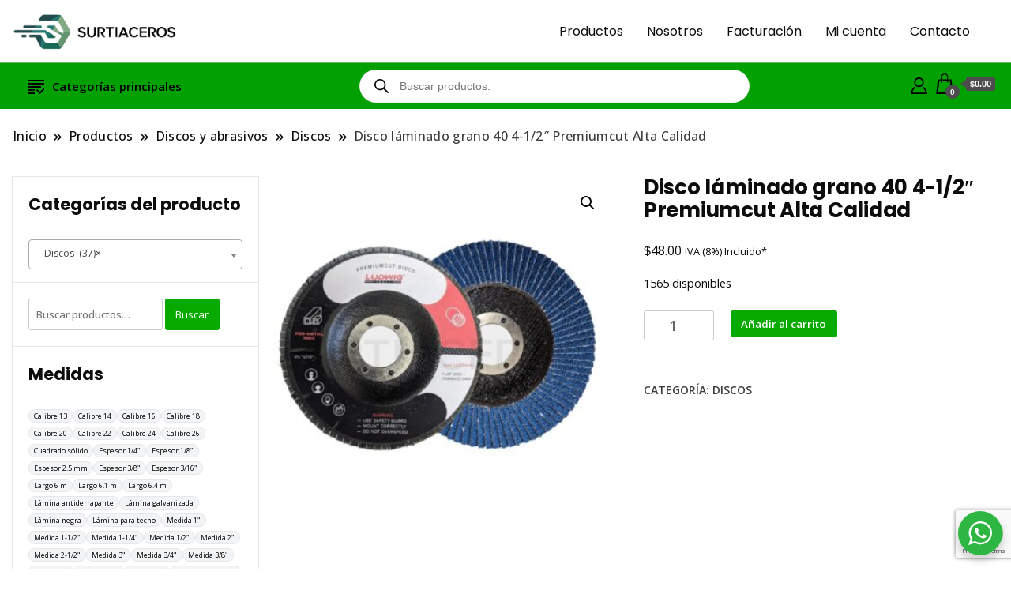

--- FILE ---
content_type: text/html; charset=UTF-8
request_url: https://surtiaceros.com/producto/disco-laminado-grano-40-4-1-2/
body_size: 37145
content:
		<!DOCTYPE html>
		<html lang="es">
		<head itemscope itemtype="https://schema.org/WebSite">
		<meta charset="UTF-8">
		<meta name="viewport" content="width=device-width, initial-scale=1">
		<link rel="profile" href="http://gmpg.org/xfn/11">
		<title>Disco láminado grano 40 4-1/2&#8243; Premiumcut Alta Calidad &#8211; Surtiaceros</title>
<meta name='robots' content='max-image-preview:large' />

            <script data-no-defer="1" data-ezscrex="false" data-cfasync="false" data-pagespeed-no-defer data-cookieconsent="ignore">
                var ctPublicFunctions = {"_ajax_nonce":"a4825b66c6","_rest_nonce":"9d32b31b22","_ajax_url":"\/wp-admin\/admin-ajax.php","_rest_url":"https:\/\/surtiaceros.com\/wp-json\/","data__cookies_type":"none","data__ajax_type":"rest","data__bot_detector_enabled":"1","data__frontend_data_log_enabled":1,"cookiePrefix":"","wprocket_detected":false,"host_url":"surtiaceros.com","text__ee_click_to_select":"Click to select the whole data","text__ee_original_email":"The complete one is","text__ee_got_it":"Got it","text__ee_blocked":"Bloqueado","text__ee_cannot_connect":"Cannot connect","text__ee_cannot_decode":"Can not decode email. Unknown reason","text__ee_email_decoder":"CleanTalk email decoder","text__ee_wait_for_decoding":"The magic is on the way!","text__ee_decoding_process":"Please wait a few seconds while we decode the contact data."}
            </script>
        
            <script data-no-defer="1" data-ezscrex="false" data-cfasync="false" data-pagespeed-no-defer data-cookieconsent="ignore">
                var ctPublic = {"_ajax_nonce":"a4825b66c6","settings__forms__check_internal":"0","settings__forms__check_external":"0","settings__forms__force_protection":"0","settings__forms__search_test":"1","settings__forms__wc_add_to_cart":"0","settings__data__bot_detector_enabled":"1","settings__sfw__anti_crawler":0,"blog_home":"https:\/\/surtiaceros.com\/","pixel__setting":"3","pixel__enabled":false,"pixel__url":null,"data__email_check_before_post":"1","data__email_check_exist_post":"1","data__cookies_type":"none","data__key_is_ok":true,"data__visible_fields_required":true,"wl_brandname":"Anti-Spam by CleanTalk","wl_brandname_short":"CleanTalk","ct_checkjs_key":1600804815,"emailEncoderPassKey":"d7ef3549bad7d56a8f21ae63a1b52ed0","bot_detector_forms_excluded":"W10=","advancedCacheExists":false,"varnishCacheExists":false,"wc_ajax_add_to_cart":true}
            </script>
        <link rel='dns-prefetch' href='//www.googletagmanager.com' />
<link rel='dns-prefetch' href='//fd.cleantalk.org' />
<link rel='dns-prefetch' href='//www.google.com' />
<link rel='dns-prefetch' href='//fonts.googleapis.com' />
<link rel="alternate" type="application/rss+xml" title="Surtiaceros &raquo; Feed" href="https://surtiaceros.com/feed/" />
<link rel="alternate" type="application/rss+xml" title="Surtiaceros &raquo; Feed de los comentarios" href="https://surtiaceros.com/comments/feed/" />
<link rel="alternate" title="oEmbed (JSON)" type="application/json+oembed" href="https://surtiaceros.com/wp-json/oembed/1.0/embed?url=https%3A%2F%2Fsurtiaceros.com%2Fproducto%2Fdisco-laminado-grano-40-4-1-2%2F" />
<link rel="alternate" title="oEmbed (XML)" type="text/xml+oembed" href="https://surtiaceros.com/wp-json/oembed/1.0/embed?url=https%3A%2F%2Fsurtiaceros.com%2Fproducto%2Fdisco-laminado-grano-40-4-1-2%2F&#038;format=xml" />
<style id='wp-img-auto-sizes-contain-inline-css'>
img:is([sizes=auto i],[sizes^="auto," i]){contain-intrinsic-size:3000px 1500px}
/*# sourceURL=wp-img-auto-sizes-contain-inline-css */
</style>
<style id='wp-emoji-styles-inline-css'>

	img.wp-smiley, img.emoji {
		display: inline !important;
		border: none !important;
		box-shadow: none !important;
		height: 1em !important;
		width: 1em !important;
		margin: 0 0.07em !important;
		vertical-align: -0.1em !important;
		background: none !important;
		padding: 0 !important;
	}
/*# sourceURL=wp-emoji-styles-inline-css */
</style>
<link rel='stylesheet' id='wp-block-library-css' href='https://surtiaceros.com/wp-includes/css/dist/block-library/style.min.css?ver=6.9' media='all' />
<style id='classic-theme-styles-inline-css'>
/*! This file is auto-generated */
.wp-block-button__link{color:#fff;background-color:#32373c;border-radius:9999px;box-shadow:none;text-decoration:none;padding:calc(.667em + 2px) calc(1.333em + 2px);font-size:1.125em}.wp-block-file__button{background:#32373c;color:#fff;text-decoration:none}
/*# sourceURL=/wp-includes/css/classic-themes.min.css */
</style>
<link rel='stylesheet' id='nta-css-popup-css' href='https://surtiaceros.com/wp-content/plugins/wp-whatsapp/assets/dist/css/style.css?ver=6.9' media='all' />
<style id='global-styles-inline-css'>
:root{--wp--preset--aspect-ratio--square: 1;--wp--preset--aspect-ratio--4-3: 4/3;--wp--preset--aspect-ratio--3-4: 3/4;--wp--preset--aspect-ratio--3-2: 3/2;--wp--preset--aspect-ratio--2-3: 2/3;--wp--preset--aspect-ratio--16-9: 16/9;--wp--preset--aspect-ratio--9-16: 9/16;--wp--preset--color--black: #000000;--wp--preset--color--cyan-bluish-gray: #abb8c3;--wp--preset--color--white: #ffffff;--wp--preset--color--pale-pink: #f78da7;--wp--preset--color--vivid-red: #cf2e2e;--wp--preset--color--luminous-vivid-orange: #ff6900;--wp--preset--color--luminous-vivid-amber: #fcb900;--wp--preset--color--light-green-cyan: #7bdcb5;--wp--preset--color--vivid-green-cyan: #00d084;--wp--preset--color--pale-cyan-blue: #8ed1fc;--wp--preset--color--vivid-cyan-blue: #0693e3;--wp--preset--color--vivid-purple: #9b51e0;--wp--preset--gradient--vivid-cyan-blue-to-vivid-purple: linear-gradient(135deg,rgb(6,147,227) 0%,rgb(155,81,224) 100%);--wp--preset--gradient--light-green-cyan-to-vivid-green-cyan: linear-gradient(135deg,rgb(122,220,180) 0%,rgb(0,208,130) 100%);--wp--preset--gradient--luminous-vivid-amber-to-luminous-vivid-orange: linear-gradient(135deg,rgb(252,185,0) 0%,rgb(255,105,0) 100%);--wp--preset--gradient--luminous-vivid-orange-to-vivid-red: linear-gradient(135deg,rgb(255,105,0) 0%,rgb(207,46,46) 100%);--wp--preset--gradient--very-light-gray-to-cyan-bluish-gray: linear-gradient(135deg,rgb(238,238,238) 0%,rgb(169,184,195) 100%);--wp--preset--gradient--cool-to-warm-spectrum: linear-gradient(135deg,rgb(74,234,220) 0%,rgb(151,120,209) 20%,rgb(207,42,186) 40%,rgb(238,44,130) 60%,rgb(251,105,98) 80%,rgb(254,248,76) 100%);--wp--preset--gradient--blush-light-purple: linear-gradient(135deg,rgb(255,206,236) 0%,rgb(152,150,240) 100%);--wp--preset--gradient--blush-bordeaux: linear-gradient(135deg,rgb(254,205,165) 0%,rgb(254,45,45) 50%,rgb(107,0,62) 100%);--wp--preset--gradient--luminous-dusk: linear-gradient(135deg,rgb(255,203,112) 0%,rgb(199,81,192) 50%,rgb(65,88,208) 100%);--wp--preset--gradient--pale-ocean: linear-gradient(135deg,rgb(255,245,203) 0%,rgb(182,227,212) 50%,rgb(51,167,181) 100%);--wp--preset--gradient--electric-grass: linear-gradient(135deg,rgb(202,248,128) 0%,rgb(113,206,126) 100%);--wp--preset--gradient--midnight: linear-gradient(135deg,rgb(2,3,129) 0%,rgb(40,116,252) 100%);--wp--preset--font-size--small: 13px;--wp--preset--font-size--medium: 20px;--wp--preset--font-size--large: 36px;--wp--preset--font-size--x-large: 42px;--wp--preset--spacing--20: 0.44rem;--wp--preset--spacing--30: 0.67rem;--wp--preset--spacing--40: 1rem;--wp--preset--spacing--50: 1.5rem;--wp--preset--spacing--60: 2.25rem;--wp--preset--spacing--70: 3.38rem;--wp--preset--spacing--80: 5.06rem;--wp--preset--shadow--natural: 6px 6px 9px rgba(0, 0, 0, 0.2);--wp--preset--shadow--deep: 12px 12px 50px rgba(0, 0, 0, 0.4);--wp--preset--shadow--sharp: 6px 6px 0px rgba(0, 0, 0, 0.2);--wp--preset--shadow--outlined: 6px 6px 0px -3px rgb(255, 255, 255), 6px 6px rgb(0, 0, 0);--wp--preset--shadow--crisp: 6px 6px 0px rgb(0, 0, 0);}:where(.is-layout-flex){gap: 0.5em;}:where(.is-layout-grid){gap: 0.5em;}body .is-layout-flex{display: flex;}.is-layout-flex{flex-wrap: wrap;align-items: center;}.is-layout-flex > :is(*, div){margin: 0;}body .is-layout-grid{display: grid;}.is-layout-grid > :is(*, div){margin: 0;}:where(.wp-block-columns.is-layout-flex){gap: 2em;}:where(.wp-block-columns.is-layout-grid){gap: 2em;}:where(.wp-block-post-template.is-layout-flex){gap: 1.25em;}:where(.wp-block-post-template.is-layout-grid){gap: 1.25em;}.has-black-color{color: var(--wp--preset--color--black) !important;}.has-cyan-bluish-gray-color{color: var(--wp--preset--color--cyan-bluish-gray) !important;}.has-white-color{color: var(--wp--preset--color--white) !important;}.has-pale-pink-color{color: var(--wp--preset--color--pale-pink) !important;}.has-vivid-red-color{color: var(--wp--preset--color--vivid-red) !important;}.has-luminous-vivid-orange-color{color: var(--wp--preset--color--luminous-vivid-orange) !important;}.has-luminous-vivid-amber-color{color: var(--wp--preset--color--luminous-vivid-amber) !important;}.has-light-green-cyan-color{color: var(--wp--preset--color--light-green-cyan) !important;}.has-vivid-green-cyan-color{color: var(--wp--preset--color--vivid-green-cyan) !important;}.has-pale-cyan-blue-color{color: var(--wp--preset--color--pale-cyan-blue) !important;}.has-vivid-cyan-blue-color{color: var(--wp--preset--color--vivid-cyan-blue) !important;}.has-vivid-purple-color{color: var(--wp--preset--color--vivid-purple) !important;}.has-black-background-color{background-color: var(--wp--preset--color--black) !important;}.has-cyan-bluish-gray-background-color{background-color: var(--wp--preset--color--cyan-bluish-gray) !important;}.has-white-background-color{background-color: var(--wp--preset--color--white) !important;}.has-pale-pink-background-color{background-color: var(--wp--preset--color--pale-pink) !important;}.has-vivid-red-background-color{background-color: var(--wp--preset--color--vivid-red) !important;}.has-luminous-vivid-orange-background-color{background-color: var(--wp--preset--color--luminous-vivid-orange) !important;}.has-luminous-vivid-amber-background-color{background-color: var(--wp--preset--color--luminous-vivid-amber) !important;}.has-light-green-cyan-background-color{background-color: var(--wp--preset--color--light-green-cyan) !important;}.has-vivid-green-cyan-background-color{background-color: var(--wp--preset--color--vivid-green-cyan) !important;}.has-pale-cyan-blue-background-color{background-color: var(--wp--preset--color--pale-cyan-blue) !important;}.has-vivid-cyan-blue-background-color{background-color: var(--wp--preset--color--vivid-cyan-blue) !important;}.has-vivid-purple-background-color{background-color: var(--wp--preset--color--vivid-purple) !important;}.has-black-border-color{border-color: var(--wp--preset--color--black) !important;}.has-cyan-bluish-gray-border-color{border-color: var(--wp--preset--color--cyan-bluish-gray) !important;}.has-white-border-color{border-color: var(--wp--preset--color--white) !important;}.has-pale-pink-border-color{border-color: var(--wp--preset--color--pale-pink) !important;}.has-vivid-red-border-color{border-color: var(--wp--preset--color--vivid-red) !important;}.has-luminous-vivid-orange-border-color{border-color: var(--wp--preset--color--luminous-vivid-orange) !important;}.has-luminous-vivid-amber-border-color{border-color: var(--wp--preset--color--luminous-vivid-amber) !important;}.has-light-green-cyan-border-color{border-color: var(--wp--preset--color--light-green-cyan) !important;}.has-vivid-green-cyan-border-color{border-color: var(--wp--preset--color--vivid-green-cyan) !important;}.has-pale-cyan-blue-border-color{border-color: var(--wp--preset--color--pale-cyan-blue) !important;}.has-vivid-cyan-blue-border-color{border-color: var(--wp--preset--color--vivid-cyan-blue) !important;}.has-vivid-purple-border-color{border-color: var(--wp--preset--color--vivid-purple) !important;}.has-vivid-cyan-blue-to-vivid-purple-gradient-background{background: var(--wp--preset--gradient--vivid-cyan-blue-to-vivid-purple) !important;}.has-light-green-cyan-to-vivid-green-cyan-gradient-background{background: var(--wp--preset--gradient--light-green-cyan-to-vivid-green-cyan) !important;}.has-luminous-vivid-amber-to-luminous-vivid-orange-gradient-background{background: var(--wp--preset--gradient--luminous-vivid-amber-to-luminous-vivid-orange) !important;}.has-luminous-vivid-orange-to-vivid-red-gradient-background{background: var(--wp--preset--gradient--luminous-vivid-orange-to-vivid-red) !important;}.has-very-light-gray-to-cyan-bluish-gray-gradient-background{background: var(--wp--preset--gradient--very-light-gray-to-cyan-bluish-gray) !important;}.has-cool-to-warm-spectrum-gradient-background{background: var(--wp--preset--gradient--cool-to-warm-spectrum) !important;}.has-blush-light-purple-gradient-background{background: var(--wp--preset--gradient--blush-light-purple) !important;}.has-blush-bordeaux-gradient-background{background: var(--wp--preset--gradient--blush-bordeaux) !important;}.has-luminous-dusk-gradient-background{background: var(--wp--preset--gradient--luminous-dusk) !important;}.has-pale-ocean-gradient-background{background: var(--wp--preset--gradient--pale-ocean) !important;}.has-electric-grass-gradient-background{background: var(--wp--preset--gradient--electric-grass) !important;}.has-midnight-gradient-background{background: var(--wp--preset--gradient--midnight) !important;}.has-small-font-size{font-size: var(--wp--preset--font-size--small) !important;}.has-medium-font-size{font-size: var(--wp--preset--font-size--medium) !important;}.has-large-font-size{font-size: var(--wp--preset--font-size--large) !important;}.has-x-large-font-size{font-size: var(--wp--preset--font-size--x-large) !important;}
:where(.wp-block-post-template.is-layout-flex){gap: 1.25em;}:where(.wp-block-post-template.is-layout-grid){gap: 1.25em;}
:where(.wp-block-term-template.is-layout-flex){gap: 1.25em;}:where(.wp-block-term-template.is-layout-grid){gap: 1.25em;}
:where(.wp-block-columns.is-layout-flex){gap: 2em;}:where(.wp-block-columns.is-layout-grid){gap: 2em;}
:root :where(.wp-block-pullquote){font-size: 1.5em;line-height: 1.6;}
/*# sourceURL=global-styles-inline-css */
</style>
<link rel='stylesheet' id='cleantalk-public-css-css' href='https://surtiaceros.com/wp-content/plugins/cleantalk-spam-protect/css/cleantalk-public.min.css?ver=6.71.1_1769641735' media='all' />
<link rel='stylesheet' id='cleantalk-email-decoder-css-css' href='https://surtiaceros.com/wp-content/plugins/cleantalk-spam-protect/css/cleantalk-email-decoder.min.css?ver=6.71.1_1769641735' media='all' />
<link rel='stylesheet' id='photoswipe-css' href='https://surtiaceros.com/wp-content/plugins/woocommerce/assets/css/photoswipe/photoswipe.min.css?ver=10.4.3' media='all' />
<link rel='stylesheet' id='photoswipe-default-skin-css' href='https://surtiaceros.com/wp-content/plugins/woocommerce/assets/css/photoswipe/default-skin/default-skin.min.css?ver=10.4.3' media='all' />
<link rel='stylesheet' id='woocommerce-layout-css' href='https://surtiaceros.com/wp-content/plugins/woocommerce/assets/css/woocommerce-layout.css?ver=10.4.3' media='all' />
<link rel='stylesheet' id='woocommerce-smallscreen-css' href='https://surtiaceros.com/wp-content/plugins/woocommerce/assets/css/woocommerce-smallscreen.css?ver=10.4.3' media='only screen and (max-width: 768px)' />
<link rel='stylesheet' id='woocommerce-general-css' href='https://surtiaceros.com/wp-content/plugins/woocommerce/assets/css/woocommerce.css?ver=10.4.3' media='all' />
<style id='woocommerce-inline-inline-css'>
.woocommerce form .form-row .required { visibility: visible; }
/*# sourceURL=woocommerce-inline-inline-css */
</style>
<link rel='stylesheet' id='dgwt-wcas-style-css' href='https://surtiaceros.com/wp-content/plugins/ajax-search-for-woocommerce/assets/css/style.min.css?ver=1.32.2' media='all' />
<link rel='stylesheet' id='best-shop-google-fonts-css' href='https://fonts.googleapis.com/css?family=Poppins%3A300%2C300i%2C400%2C400i%2C700%2C700i%7COpen+Sans%3A300%2C300i%2C400%2C400i%2C500%2C500i%2C600%2C600i&#038;subset=latin%2Clatin-ext' media='all' />
<link rel='stylesheet' id='best-shop-bootstrap-css' href='https://surtiaceros.com/wp-content/themes/best-shop/css/bootstrap.css?ver=6.9' media='all' />
<link rel='stylesheet' id='best-shop-style-css' href='https://surtiaceros.com/wp-content/themes/best-shop/style.css?ver=6.9' media='all' />
<link rel='stylesheet' id='chld_thm_cfg_parent-css' href='https://surtiaceros.com/wp-content/themes/best-shop/style.css?ver=6.9' media='all' />
<link rel='stylesheet' id='tablepress-default-css' href='https://surtiaceros.com/wp-content/plugins/tablepress/css/build/default.css?ver=3.2.6' media='all' />
<script id="woocommerce-google-analytics-integration-gtag-js-after">
/* Google Analytics for WooCommerce (gtag.js) */
					window.dataLayer = window.dataLayer || [];
					function gtag(){dataLayer.push(arguments);}
					// Set up default consent state.
					for ( const mode of [{"analytics_storage":"denied","ad_storage":"denied","ad_user_data":"denied","ad_personalization":"denied","region":["AT","BE","BG","HR","CY","CZ","DK","EE","FI","FR","DE","GR","HU","IS","IE","IT","LV","LI","LT","LU","MT","NL","NO","PL","PT","RO","SK","SI","ES","SE","GB","CH"]}] || [] ) {
						gtag( "consent", "default", { "wait_for_update": 500, ...mode } );
					}
					gtag("js", new Date());
					gtag("set", "developer_id.dOGY3NW", true);
					gtag("config", "G-TLN8LF2R08", {"track_404":true,"allow_google_signals":true,"logged_in":false,"linker":{"domains":[],"allow_incoming":false},"custom_map":{"dimension1":"logged_in"}});
//# sourceURL=woocommerce-google-analytics-integration-gtag-js-after
</script>
<script src="https://surtiaceros.com/wp-content/plugins/cleantalk-spam-protect/js/apbct-public-bundle.min.js?ver=6.71.1_1769641735" id="apbct-public-bundle.min-js-js"></script>
<script src="https://fd.cleantalk.org/ct-bot-detector-wrapper.js?ver=6.71.1" id="ct_bot_detector-js" defer data-wp-strategy="defer"></script>
<script src="https://surtiaceros.com/wp-includes/js/jquery/jquery.min.js?ver=3.7.1" id="jquery-core-js"></script>
<script src="https://surtiaceros.com/wp-includes/js/jquery/jquery-migrate.min.js?ver=3.4.1" id="jquery-migrate-js"></script>
<script src="https://surtiaceros.com/wp-content/plugins/woocommerce/assets/js/jquery-blockui/jquery.blockUI.min.js?ver=2.7.0-wc.10.4.3" id="wc-jquery-blockui-js" defer data-wp-strategy="defer"></script>
<script id="wc-add-to-cart-js-extra">
var wc_add_to_cart_params = {"ajax_url":"/wp-admin/admin-ajax.php","wc_ajax_url":"/?wc-ajax=%%endpoint%%","i18n_view_cart":"Ver carrito","cart_url":"https://surtiaceros.com/cart/","is_cart":"","cart_redirect_after_add":"no"};
//# sourceURL=wc-add-to-cart-js-extra
</script>
<script src="https://surtiaceros.com/wp-content/plugins/woocommerce/assets/js/frontend/add-to-cart.min.js?ver=10.4.3" id="wc-add-to-cart-js" defer data-wp-strategy="defer"></script>
<script src="https://surtiaceros.com/wp-content/plugins/woocommerce/assets/js/zoom/jquery.zoom.min.js?ver=1.7.21-wc.10.4.3" id="wc-zoom-js" defer data-wp-strategy="defer"></script>
<script src="https://surtiaceros.com/wp-content/plugins/woocommerce/assets/js/flexslider/jquery.flexslider.min.js?ver=2.7.2-wc.10.4.3" id="wc-flexslider-js" defer data-wp-strategy="defer"></script>
<script src="https://surtiaceros.com/wp-content/plugins/woocommerce/assets/js/photoswipe/photoswipe.min.js?ver=4.1.1-wc.10.4.3" id="wc-photoswipe-js" defer data-wp-strategy="defer"></script>
<script src="https://surtiaceros.com/wp-content/plugins/woocommerce/assets/js/photoswipe/photoswipe-ui-default.min.js?ver=4.1.1-wc.10.4.3" id="wc-photoswipe-ui-default-js" defer data-wp-strategy="defer"></script>
<script id="wc-single-product-js-extra">
var wc_single_product_params = {"i18n_required_rating_text":"Por favor elige una puntuaci\u00f3n","i18n_rating_options":["1 de 5 estrellas","2 de 5 estrellas","3 de 5 estrellas","4 de 5 estrellas","5 de 5 estrellas"],"i18n_product_gallery_trigger_text":"Ver galer\u00eda de im\u00e1genes a pantalla completa","review_rating_required":"yes","flexslider":{"rtl":false,"animation":"slide","smoothHeight":true,"directionNav":false,"controlNav":"thumbnails","slideshow":false,"animationSpeed":500,"animationLoop":false,"allowOneSlide":false},"zoom_enabled":"1","zoom_options":[],"photoswipe_enabled":"1","photoswipe_options":{"shareEl":false,"closeOnScroll":false,"history":false,"hideAnimationDuration":0,"showAnimationDuration":0},"flexslider_enabled":"1"};
//# sourceURL=wc-single-product-js-extra
</script>
<script src="https://surtiaceros.com/wp-content/plugins/woocommerce/assets/js/frontend/single-product.min.js?ver=10.4.3" id="wc-single-product-js" defer data-wp-strategy="defer"></script>
<script src="https://surtiaceros.com/wp-content/plugins/woocommerce/assets/js/js-cookie/js.cookie.min.js?ver=2.1.4-wc.10.4.3" id="wc-js-cookie-js" defer data-wp-strategy="defer"></script>
<script id="woocommerce-js-extra">
var woocommerce_params = {"ajax_url":"/wp-admin/admin-ajax.php","wc_ajax_url":"/?wc-ajax=%%endpoint%%","i18n_password_show":"Mostrar contrase\u00f1a","i18n_password_hide":"Ocultar contrase\u00f1a"};
//# sourceURL=woocommerce-js-extra
</script>
<script src="https://surtiaceros.com/wp-content/plugins/woocommerce/assets/js/frontend/woocommerce.min.js?ver=10.4.3" id="woocommerce-js" defer data-wp-strategy="defer"></script>
<script src="https://surtiaceros.com/wp-content/themes/best-shop/js/bootstrap.js?ver=6.9" id="best-shop-bootstrap-js"></script>
<script src="https://surtiaceros.com/wp-content/themes/best-shop/js/jquery.marquee.js?ver=6.9" id="best-shop--marquee-js"></script>

<!-- Fragmento de código de la etiqueta de Google (gtag.js) añadida por Site Kit -->
<!-- Fragmento de código de Google Analytics añadido por Site Kit -->
<script src="https://www.googletagmanager.com/gtag/js?id=GT-K8H3QGH" id="google_gtagjs-js" async></script>
<script id="google_gtagjs-js-after">
window.dataLayer = window.dataLayer || [];function gtag(){dataLayer.push(arguments);}
gtag("set","linker",{"domains":["surtiaceros.com"]});
gtag("js", new Date());
gtag("set", "developer_id.dZTNiMT", true);
gtag("config", "GT-K8H3QGH", {"googlesitekit_post_type":"product"});
//# sourceURL=google_gtagjs-js-after
</script>
<link rel="https://api.w.org/" href="https://surtiaceros.com/wp-json/" /><link rel="alternate" title="JSON" type="application/json" href="https://surtiaceros.com/wp-json/wp/v2/product/45770" /><link rel="EditURI" type="application/rsd+xml" title="RSD" href="https://surtiaceros.com/xmlrpc.php?rsd" />
<meta name="generator" content="WordPress 6.9" />
<meta name="generator" content="WooCommerce 10.4.3" />
<link rel="canonical" href="https://surtiaceros.com/producto/disco-laminado-grano-40-4-1-2/" />
<link rel='shortlink' href='https://surtiaceros.com/?p=45770' />
<meta name="generator" content="Site Kit by Google 1.171.0" />		<style>
			.dgwt-wcas-ico-magnifier,.dgwt-wcas-ico-magnifier-handler{max-width:20px}.dgwt-wcas-search-wrapp{max-width:500px}.dgwt-wcas-search-wrapp .dgwt-wcas-sf-wrapp input[type=search].dgwt-wcas-search-input,.dgwt-wcas-search-wrapp .dgwt-wcas-sf-wrapp input[type=search].dgwt-wcas-search-input:hover,.dgwt-wcas-search-wrapp .dgwt-wcas-sf-wrapp input[type=search].dgwt-wcas-search-input:focus{background-color:#fff}.dgwt-wcas-inner-preloader{background-image:url(https://surtiaceros.com/wp-content/uploads/2020/09/perfil-106c18.png)}.dgwt-wcas-inner-preloader *{display:none}		</style>
		<!-- Google site verification - Google for WooCommerce -->
<meta name="google-site-verification" content="CyolkENNrxNnKBeKTidxcxHld28nRLY-grt3WdPWd1w" />
	<style type="text/css" id="custom-theme-colors" >
        :root {
            --gbl-primary-color: #08aa00 ;
            --gbl-secondary-color: #054203 ;
            --gbl-primary-font: Poppins, Serif ;
            --gbl-secondary-font: Open Sans, Sans Serif ;
            --logo-width: 220 ;
            --header-text-color: #blank ;            
            --footer-color: #000 ;
            --footer-text-color: #eee ;
            --content-width: 1280px ;
            --woo-bar-color: #000000 ;  
            --woo-bar-bg-color: #02a000 ;
            --menu-text-color: #e8e8e8 ;  
            --menu-bg-color: #000000 ;  
            --text-color: #0c0c0c ;
            --topbar-bg-color: #f8f9fa ;
            --topbar-text-color: #000 ;
            --e-global-color-primary: #08aa00 ;
            --gbl-background-color:#ffffff ;
            --gbl-body-font-size:1em ;
            --gbl-footer-num-of-colums:1 ;
            
        }

        .site-branding img.custom-logo {
            max-width:220px ;    
        }
        @media (min-width: 1024px) {
            #masthead {
                background-image:url('');
                background-size: cover;
                background-position: center center;
            }
        }
        body.custom-background-image .site, 
        body.custom-background-color .site,
        .mobile-navigation {
            background-color: #ffffff;
        }

        .site-footer {
            background:url("") ;
            background-repeat: no-repeat;
            background-size: cover;
            background-position: center center;
        }
        
        .site-footer .footer-overlay {
            background-color:#000;
        }
                
	</style>
	<noscript><style>.woocommerce-product-gallery{ opacity: 1 !important; }</style></noscript>
	<meta name="generator" content="Elementor 3.35.0; features: additional_custom_breakpoints; settings: css_print_method-external, google_font-enabled, font_display-auto">
			<style>
				.e-con.e-parent:nth-of-type(n+4):not(.e-lazyloaded):not(.e-no-lazyload),
				.e-con.e-parent:nth-of-type(n+4):not(.e-lazyloaded):not(.e-no-lazyload) * {
					background-image: none !important;
				}
				@media screen and (max-height: 1024px) {
					.e-con.e-parent:nth-of-type(n+3):not(.e-lazyloaded):not(.e-no-lazyload),
					.e-con.e-parent:nth-of-type(n+3):not(.e-lazyloaded):not(.e-no-lazyload) * {
						background-image: none !important;
					}
				}
				@media screen and (max-height: 640px) {
					.e-con.e-parent:nth-of-type(n+2):not(.e-lazyloaded):not(.e-no-lazyload),
					.e-con.e-parent:nth-of-type(n+2):not(.e-lazyloaded):not(.e-no-lazyload) * {
						background-image: none !important;
					}
				}
			</style>
					<style type="text/css">
        			.site-title,
			.site-description {
				position: absolute;
				clip: rect(1px, 1px, 1px, 1px);
				}
					</style>
		<link rel="icon" href="https://surtiaceros.com/wp-content/uploads/2020/06/cropped-SURTIACEROS-final-_2_-32x32.png" sizes="32x32" />
<link rel="icon" href="https://surtiaceros.com/wp-content/uploads/2020/06/cropped-SURTIACEROS-final-_2_-192x192.png" sizes="192x192" />
<link rel="apple-touch-icon" href="https://surtiaceros.com/wp-content/uploads/2020/06/cropped-SURTIACEROS-final-_2_-180x180.png" />
<meta name="msapplication-TileImage" content="https://surtiaceros.com/wp-content/uploads/2020/06/cropped-SURTIACEROS-final-_2_-270x270.png" />
		<style id="wp-custom-css">
			/* WooCommerce Product Tag Cloud: extra pequeño y negro */
.widget_product_tag_cloud .tagcloud {
  display: flex;
  flex-wrap: wrap;
  gap: 5px;
}

.widget_product_tag_cloud .tagcloud a {
  font-size: 9px !important;
  line-height: 1 !important;
  display: inline-block;
  padding: 3px 6px;
  border-radius: 999px;
  background: #f3f4f6;
  border: 1px solid #e5e7eb;
  color: #000 !important;
  text-decoration: none;
}

.widget_product_tag_cloud .tagcloud a:hover {
  color: #000 !important;
  background: #e5e7eb;
}

/* Sidebar widget titles: a bit smaller and clearly on top */
.widget .widget-title,
.widget-title,
.woocommerce .widget .widget-title {
  display: block;
  width: 100%;
  font-size: 14px;
  line-height: 1.2;
  margin: 0 0 6px 0;
}

/* Sidebar spacing */
.widget {
  margin-bottom: 14px;
}

/* Dropdown: consistent width/height + smaller text */
.widget select,
.woocommerce-widget-layered-nav select {
  width: 100%;
  max-width: 100%;
  box-sizing: border-box;
  min-height: 38px;
  padding: 6px 10px;
  font-size: 12px;
  border-radius: 6px;
}

/* Select2 (common in Woo filters): don’t truncate, just smaller */
.select2-container {
  width: 100% !important;
}

.select2-container .select2-selection--single {
  min-height: 38px !important;
  height: auto !important;
  display: flex !important;
  align-items: flex-start !important;
  padding: 4px 0 !important;
}

.select2-container .select2-selection__rendered {
  font-size: 12px !important;
  line-height: 1.2 !important;
  padding: 6px 10px !important;
  white-space: normal !important;
  overflow: visible !important;
  text-overflow: unset !important;
}

.select2-container .select2-selection__arrow {
  height: 38px !important;
}

/* Options inside the dropdown: smaller */
.select2-results__option {
  font-size: 12px !important;
}

/* Remove the default yellow highlight on category counts */
.woocommerce-loop-category__title mark.count {
  background: transparent !important;
  padding: 0 !important;
  color: inherit !important;
}

/* Remove ONLY the extra page title above the product */
.single-product h1.entry-title:not(.product_title),
.single-product header.entry-header .entry-title:not(.product_title),
.single-product .page-header .page-title {
  display: none !important;
}

/* Make the actual product title smaller */
.single-product .product_title {
  font-size: 26px !important;
  line-height: 1.15 !important;
  margin: 0 0 10px 0 !important;
}

/* Slightly smaller on phones */
@media (max-width: 768px) {
  .single-product .product_title {
    font-size: 22px !important;
  }
}

/* ========================================================= */
/* BEST SHOP – SOLO categorías PADRE en el dropdown del HEADER */
/* ========================================================= */

/* Oculta subcategorías SOLO dentro del header */
header .product-categories .children {
  display: none !important;
}
/* Best Shop: ocultar subcategorías SOLO en el header (si se renderiza como UL) */
header .product-categories .children,
#masthead .product-categories .children,
.site-header .product-categories .children,
.masthead .product-categories .children {
  display: none !important;
}		</style>
		</head>

<body class="wp-singular product-template-default single single-product postid-45770 wp-custom-logo wp-theme-best-shop theme-best-shop woocommerce woocommerce-page woocommerce-no-js disable-sticky-menu leftsidebar elementor-default elementor-kit-2428" itemscope itemtype="https://schema.org/WebPage">
		<div id="page" class="site">
			<a class="skip-link screen-reader-text" href="#primary">Saltar al contenido</a>
		    
		<header id="masthead" class="site-header style-one 
         header-no-border  hide-menu-cart "
        itemscope itemtype="https://schema.org/WPHeader">
            
             
                         
			<div class=" main-menu-wrap ">
                <div class="container">
				<div class="header-wrapper">
					        <div class="site-branding" itemscope itemtype="https://schema.org/Organization">
            <a href="https://surtiaceros.com/" class="custom-logo-link" rel="home"><img fetchpriority="high" width="1002" height="249" src="https://surtiaceros.com/wp-content/uploads/2025/12/logo-surtiaceros.png" class="custom-logo" alt="Surtiaceros" decoding="async" srcset="https://surtiaceros.com/wp-content/uploads/2025/12/logo-surtiaceros.png 1002w, https://surtiaceros.com/wp-content/uploads/2025/12/logo-surtiaceros-300x75.png 300w, https://surtiaceros.com/wp-content/uploads/2025/12/logo-surtiaceros-768x191.png 768w, https://surtiaceros.com/wp-content/uploads/2025/12/logo-surtiaceros-400x99.png 400w" sizes="(max-width: 1002px) 100vw, 1002px" /></a><div class="site-title-logo">                <p class="site-title" itemprop="name"><a href="https://surtiaceros.com/" rel="home" itemprop="url">Surtiaceros</a></p>
                                <p class="site-description" itemprop="description">Surtimos todo para su proyecto</p>
                        </div>
        </div><!-- .site-branding -->
        					<div class="nav-wrap">
                        						<div class="header-left">
							            <nav id="site-navigation" class="main-navigation"  itemscope itemtype=https://schema.org/SiteNavigationElement>
                <div class="primary-menu-container"><ul id="primary-menu" class="menu"><li id="menu-item-193985" class="menu-item menu-item-type-post_type menu-item-object-page current_page_parent menu-item-193985"><a href="https://surtiaceros.com/productos/">Productos</a></li>
<li id="menu-item-193987" class="menu-item menu-item-type-post_type menu-item-object-page menu-item-193987"><a href="https://surtiaceros.com/nosotros/">Nosotros</a></li>
<li id="menu-item-193988" class="menu-item menu-item-type-post_type menu-item-object-page menu-item-193988"><a href="https://surtiaceros.com/facturacion/">Facturación</a></li>
<li id="menu-item-193989" class="menu-item menu-item-type-post_type menu-item-object-page menu-item-193989"><a href="https://surtiaceros.com/mi-cuenta/">Mi cuenta</a></li>
<li id="menu-item-193993" class="menu-item menu-item-type-post_type menu-item-object-page menu-item-193993"><a href="https://surtiaceros.com/contacto/">Contacto</a></li>
<li class="menu-item menu-item-type-custom menu-item-object-custom">
  <a class="cart-contents" href="https://surtiaceros.com/cart/"><svg xmlns="http://www.w3.org/2000/svg" width="26" height="26" viewBox="0 0 24 24"><path d="M20 7h-4v-3c0-2.209-1.791-4-4-4s-4 1.791-4 4v3h-4l-2 17h20l-2-17zm-11-3c0-1.654 1.346-3 3-3s3 1.346 3 3v3h-6v-3zm-4.751 18l1.529-13h2.222v1.5c0 .276.224.5.5.5s.5-.224.5-.5v-1.5h6v1.5c0 .276.224.5.5.5s.5-.224.5-.5v-1.5h2.222l1.529 13h-15.502z"/></svg><span class="count">0</span>
  </i><div class="amount-cart">&#036;0.00</div></a></li></ul></div>            </nav>
        						</div>
						<div class="header-right">
													</div>
                                                
					</div><!-- #site-navigation -->
				</div>
                </div>
			</div>
            
                <div class="mobile-header">
        <div class="header-main">
            <div class="container">
                <div class="mob-nav-site-branding-wrap">
                    <div class="header-center">
                                <div class="site-branding" itemscope itemtype="https://schema.org/Organization">
            <a href="https://surtiaceros.com/" class="custom-logo-link" rel="home"><img fetchpriority="high" width="1002" height="249" src="https://surtiaceros.com/wp-content/uploads/2025/12/logo-surtiaceros.png" class="custom-logo" alt="Surtiaceros" decoding="async" srcset="https://surtiaceros.com/wp-content/uploads/2025/12/logo-surtiaceros.png 1002w, https://surtiaceros.com/wp-content/uploads/2025/12/logo-surtiaceros-300x75.png 300w, https://surtiaceros.com/wp-content/uploads/2025/12/logo-surtiaceros-768x191.png 768w, https://surtiaceros.com/wp-content/uploads/2025/12/logo-surtiaceros-400x99.png 400w" sizes="(max-width: 1002px) 100vw, 1002px" /></a><div class="site-title-logo">                <p class="site-title" itemprop="name"><a href="https://surtiaceros.com/" rel="home" itemprop="url">Surtiaceros</a></p>
                                <p class="site-description" itemprop="description">Surtimos todo para su proyecto</p>
                        </div>
        </div><!-- .site-branding -->
                            </div>
                    <button id="menu-opener" data-toggle-target=".main-menu-modal" data-toggle-body-class="showing-main-menu-modal" aria-expanded="false" data-set-focus=".close-main-nav-toggle">
                        <span></span>
                        <span></span>
                        <span></span>
                    </button>
                </div>
            </div>
        </div>
        <div class="mobile-header-wrap">
            <div class="mobile-menu-wrapper">
                <nav id="mobile-site-navigation" class="main-navigation mobile-navigation">        
                    <div class="primary-menu-list main-menu-modal cover-modal" data-modal-target-string=".main-menu-modal">                  
                        <button class="close close-main-nav-toggle" data-toggle-target=".main-menu-modal" data-toggle-body-class="showing-main-menu-modal" aria-expanded="false" data-set-focus=".main-menu-modal"></button>
                        <div class="mobile-social-wrap">
                            <div class="header-left"><div class="header-social">        <ul class="social-links">
                            <li>
                    <a href="https://facebook.com/surtiaceros" target="_blank" rel="nofollow noopener">
                        <svg class="st-icon" width="20px" height="20px" viewBox="0 0 20 20">
					<path d="M20,10.1c0-5.5-4.5-10-10-10S0,4.5,0,10.1c0,5,3.7,9.1,8.4,9.9v-7H5.9v-2.9h2.5V7.9C8.4,5.4,9.9,4,12.2,4c1.1,0,2.2,0.2,2.2,0.2v2.5h-1.3c-1.2,0-1.6,0.8-1.6,1.6v1.9h2.8L13.9,13h-2.3v7C16.3,19.2,20,15.1,20,10.1z" />
				</svg>                    </a>
                </li>	   
                                <li>
                    <a href="https://instagram.com/surtiaceros" target="_self" rel="nofollow noopener">
                        <svg xmlns="http://www.w3.org/2000/svg" width="20" height="20" class="bi bi-instagram" viewBox="0 0 16 16">
  <path d="M8 0C5.829 0 5.556.01 4.703.048 3.85.088 3.269.222 2.76.42a3.917 3.917 0 0 0-1.417.923A3.927 3.927 0 0 0 .42 2.76C.222 3.268.087 3.85.048 4.7.01 5.555 0 5.827 0 8.001c0 2.172.01 2.444.048 3.297.04.852.174 1.433.372 1.942.205.526.478.972.923 1.417.444.445.89.719 1.416.923.51.198 1.09.333 1.942.372C5.555 15.99 5.827 16 8 16s2.444-.01 3.298-.048c.851-.04 1.434-.174 1.943-.372a3.916 3.916 0 0 0 1.416-.923c.445-.445.718-.891.923-1.417.197-.509.332-1.09.372-1.942C15.99 10.445 16 10.173 16 8s-.01-2.445-.048-3.299c-.04-.851-.175-1.433-.372-1.941a3.926 3.926 0 0 0-.923-1.417A3.911 3.911 0 0 0 13.24.42c-.51-.198-1.092-.333-1.943-.372C10.443.01 10.172 0 7.998 0h.003zm-.717 1.442h.718c2.136 0 2.389.007 3.232.046.78.035 1.204.166 1.486.275.373.145.64.319.92.599.28.28.453.546.598.92.11.281.24.705.275 1.485.039.843.047 1.096.047 3.231s-.008 2.389-.047 3.232c-.035.78-.166 1.203-.275 1.485a2.47 2.47 0 0 1-.599.919c-.28.28-.546.453-.92.598-.28.11-.704.24-1.485.276-.843.038-1.096.047-3.232.047s-2.39-.009-3.233-.047c-.78-.036-1.203-.166-1.485-.276a2.478 2.478 0 0 1-.92-.598 2.48 2.48 0 0 1-.6-.92c-.109-.281-.24-.705-.275-1.485-.038-.843-.046-1.096-.046-3.233 0-2.136.008-2.388.046-3.231.036-.78.166-1.204.276-1.486.145-.373.319-.64.599-.92.28-.28.546-.453.92-.598.282-.11.705-.24 1.485-.276.738-.034 1.024-.044 2.515-.045v.002zm4.988 1.328a.96.96 0 1 0 0 1.92.96.96 0 0 0 0-1.92zm-4.27 1.122a4.109 4.109 0 1 0 0 8.217 4.109 4.109 0 0 0 0-8.217zm0 1.441a2.667 2.667 0 1 1 0 5.334 2.667 2.667 0 0 1 0-5.334z" />
</svg>                    </a>
                </li>	   
                        </ul>
                </div></div>  
                        </div>
                        <div class="mobile-menu" aria-label="Móvil">
                                        <nav id="mobile-navigation" class="main-navigation" >
                <div class="primary-menu-container"><ul id="primary-menu" class="menu"><li class="menu-item menu-item-type-post_type menu-item-object-page current_page_parent menu-item-193985"><a href="https://surtiaceros.com/productos/">Productos</a></li>
<li class="menu-item menu-item-type-post_type menu-item-object-page menu-item-193987"><a href="https://surtiaceros.com/nosotros/">Nosotros</a></li>
<li class="menu-item menu-item-type-post_type menu-item-object-page menu-item-193988"><a href="https://surtiaceros.com/facturacion/">Facturación</a></li>
<li class="menu-item menu-item-type-post_type menu-item-object-page menu-item-193989"><a href="https://surtiaceros.com/mi-cuenta/">Mi cuenta</a></li>
<li class="menu-item menu-item-type-post_type menu-item-object-page menu-item-193993"><a href="https://surtiaceros.com/contacto/">Contacto</a></li>
<li class="menu-item menu-item-type-custom menu-item-object-custom">
  <a class="cart-contents" href="https://surtiaceros.com/cart/"><svg xmlns="http://www.w3.org/2000/svg" width="26" height="26" viewBox="0 0 24 24"><path d="M20 7h-4v-3c0-2.209-1.791-4-4-4s-4 1.791-4 4v3h-4l-2 17h20l-2-17zm-11-3c0-1.654 1.346-3 3-3s3 1.346 3 3v3h-6v-3zm-4.751 18l1.529-13h2.222v1.5c0 .276.224.5.5.5s.5-.224.5-.5v-1.5h6v1.5c0 .276.224.5.5.5s.5-.224.5-.5v-1.5h2.222l1.529 13h-15.502z"/></svg><span class="count">0</span>
  </i><div class="amount-cart">&#036;0.00</div></a></li></ul></div>            </nav>
                                </div>
                    </div>
                                    </nav><!-- #mobile-site-navigation -->
            </div>
        </div>  
    </div>
            <div class="woocommerce-bar">
            <nav>
            <div class="container"> 
                  <div class="produt-category-navigation">                
          <ul class="categories-menu">
                <li class="categories-menu-item">
                    <a class="categories-menu-first" href="#">                        
                        <svg width="21" height="21" xmlns="http://www.w3.org/2000/svg" fill-rule="evenodd" clip-rule="evenodd"><path d="M9 21h-9v-2h9v2zm6.695-2.88l-3.314-3.13-1.381 1.47 4.699 4.54 8.301-8.441-1.384-1.439-6.921 7zm-6.695-1.144h-9v-2h9v2zm8-3.976h-17v-2h17v2zm7-4h-24v-2h24v2zm0-4h-24v-2h24v2z"/></svg>Categorías principales                    </a>
                    <ul class="categories-dropdown-menu dropdown-menu">
                        <li class="menu-item abrazaderas-plom"><a href="https://surtiaceros.com/categoria-producto/plomeria/abrazaderas-plom/" class="nav-link">Abrazaderas para plomería y electricidad</a></li><li class="menu-item accesorios-de-acero-galvanizado-para-plomeria"><a href="https://surtiaceros.com/categoria-producto/plomeria/accesorios-de-acero-galvanizado-para-plomeria/" class="nav-link">Accesorios de acero galvanizado para plomería</a></li><li class="menu-item accesorios-de-gas-plomeria"><a href="https://surtiaceros.com/categoria-producto/plomeria/accesorios-de-gas-plomeria/" class="nav-link">Accesorios de gas</a></li><li class="menu-item accesorios-para-bano"><a href="https://surtiaceros.com/categoria-producto/plomeria/accesorios-para-bano/" class="nav-link">Accesorios para baño</a></li><li class="menu-item acero"><a href="https://surtiaceros.com/categoria-producto/acero/" class="nav-link">Acero</a></li><li class="menu-item aerosol"><a href="https://surtiaceros.com/categoria-producto/pintura/aerosol/" class="nav-link">Aerosol</a></li><li class="menu-item alambre-de-puas-al"><a href="https://surtiaceros.com/categoria-producto/acero/alambre-de-puas-al/" class="nav-link">Alambre de púas y poste ganadero</a></li><li class="menu-item alambre-galvanizado"><a href="https://surtiaceros.com/categoria-producto/acero/alambre-galvanizado/" class="nav-link">Alambre Galvanizado</a></li><li class="menu-item ar"><a href="https://surtiaceros.com/categoria-producto/acero/ar/" class="nav-link">Alambres Recocidos y alambrón</a></li><li class="menu-item ancla-tipo-l"><a href="https://surtiaceros.com/categoria-producto/tornilleria-main/ancla-tipo-l/" class="nav-link">Ancla Tipo L</a></li><li class="menu-item angulos"><a href="https://surtiaceros.com/categoria-producto/acero/angulos/" class="nav-link">Ángulos</a></li><li class="menu-item bano-y-equipos-de-plomeria"><a href="https://surtiaceros.com/categoria-producto/plomeria/bano-y-equipos-de-plomeria/" class="nav-link">Baño y equipos de plomería</a></li><li class="menu-item bisagras"><a href="https://surtiaceros.com/categoria-producto/herreria-decorativa-y-accesorios-para-herreria/bisagras/" class="nav-link">Bisagras</a></li><li class="menu-item bombas-de-agua-plomeria"><a href="https://surtiaceros.com/categoria-producto/plomeria/bombas-de-agua-plomeria/" class="nav-link">Bombas de agua</a></li><li class="menu-item botas-de-seguridad"><a href="https://surtiaceros.com/categoria-producto/seguridad/botas-de-seguridad/" class="nav-link">Botas de seguridad</a></li><li class="menu-item brocas"><a href="https://surtiaceros.com/categoria-producto/brocas/" class="nav-link">Brocas</a></li><li class="menu-item cables"><a href="https://surtiaceros.com/categoria-producto/electricidad/cables/" class="nav-link">Cables</a></li><li class="menu-item cadena"><a href="https://surtiaceros.com/categoria-producto/cadena/" class="nav-link">Cadena y accesorios</a></li><li class="menu-item cajas-electricas"><a href="https://surtiaceros.com/categoria-producto/electricidad/cajas-electricas/" class="nav-link">Cajas eléctricas</a></li><li class="menu-item calentadores-plomeria"><a href="https://surtiaceros.com/categoria-producto/plomeria/calentadores-plomeria/" class="nav-link">Calentadores</a></li><li class="menu-item candados-y-cerraduras"><a href="https://surtiaceros.com/categoria-producto/herrajes-y-cerraduras/candados-y-cerraduras/" class="nav-link">Candados y cerraduras</a></li><li class="menu-item cardas"><a href="https://surtiaceros.com/categoria-producto/discos-y-abrasivos/cardas/" class="nav-link">Cardas</a></li><li class="menu-item caretas"><a href="https://surtiaceros.com/categoria-producto/herramientas/caretas/" class="nav-link">Caretas</a></li><li class="menu-item centros-de-carga"><a href="https://surtiaceros.com/categoria-producto/electricidad/centros-de-carga/" class="nav-link">Centros de carga</a></li><li class="menu-item cinchos"><a href="https://surtiaceros.com/categoria-producto/electricidad/cinchos/" class="nav-link">Cinchos</a></li><li class="menu-item cintas-y-enmascarar"><a href="https://surtiaceros.com/categoria-producto/pintura/cintas-y-enmascarar/" class="nav-link">Cintas y enmascarar</a></li><li class="menu-item codos-para-tubo-negro-de-acero"><a href="https://surtiaceros.com/categoria-producto/herreria-decorativa-y-accesorios-para-herreria/codos-para-tubo-negro-de-acero/" class="nav-link">Codos para tubo negro de acero</a></li><li class="menu-item conduit-y-accesorios"><a href="https://surtiaceros.com/categoria-producto/electricidad/conduit-y-accesorios/" class="nav-link">Conduit y accesorios</a></li><li class="menu-item contactos-y-apagadores"><a href="https://surtiaceros.com/categoria-producto/electricidad/contactos-y-apagadores/" class="nav-link">Contactos y apagadores</a></li><li class="menu-item cuadrados-solidos"><a href="https://surtiaceros.com/categoria-producto/acero/cuadrados-solidos/" class="nav-link">Cuadrados sólidos</a></li><li class="menu-item cuellos-y-puntas-de-fierro-vaciado"><a href="https://surtiaceros.com/categoria-producto/herreria-decorativa-y-accesorios-para-herreria/cuellos-y-puntas-de-fierro-vaciado/" class="nav-link">Cuellos y puntas de fierro vaciado</a></li><li class="menu-item desarmadores"><a href="https://surtiaceros.com/categoria-producto/herramientas/desarmadores/" class="nav-link">Desarmadores</a></li><li class="menu-item discos"><a href="https://surtiaceros.com/categoria-producto/discos-y-abrasivos/discos/" class="nav-link">Discos</a></li><li class="menu-item discos-y-abrasivos"><a href="https://surtiaceros.com/categoria-producto/discos-y-abrasivos/" class="nav-link">Discos y abrasivos</a></li><li class="menu-item electricidad"><a href="https://surtiaceros.com/categoria-producto/electricidad/" class="nav-link">Electricidad</a></li><li class="menu-item esmalte"><a href="https://surtiaceros.com/categoria-producto/pintura/esmalte/" class="nav-link">Esmalte</a></li><li class="menu-item esmeriladoras-y-pulidoras"><a href="https://surtiaceros.com/categoria-producto/herramientas/esmeriladoras-y-pulidoras/" class="nav-link">Esmeriladoras y pulidoras</a></li><li class="menu-item estribos"><a href="https://surtiaceros.com/categoria-producto/acero/estribos/" class="nav-link">Estribos / Anillos de alambrón</a></li><li class="menu-item estructura-ligera"><a href="https://surtiaceros.com/categoria-producto/estructura-ligera/" class="nav-link">Estructura ligera</a></li><li class="menu-item guantes"><a href="https://surtiaceros.com/categoria-producto/seguridad/guantes/" class="nav-link">Guantes</a></li><li class="menu-item herrajes-y-cerraduras"><a href="https://surtiaceros.com/categoria-producto/herrajes-y-cerraduras/" class="nav-link">Herrajes y cerraduras</a></li><li class="menu-item herramienta-manual"><a href="https://surtiaceros.com/categoria-producto/herramientas/herramienta-manual/" class="nav-link">Herramienta manual</a></li><li class="menu-item herramientas"><a href="https://surtiaceros.com/categoria-producto/herramientas/" class="nav-link">Herramientas</a></li><li class="menu-item herreria-decorativa-y-accesorios-para-herreria"><a href="https://surtiaceros.com/categoria-producto/herreria-decorativa-y-accesorios-para-herreria/" class="nav-link">Herrería decorativa y accesorios para herrería</a></li><li class="menu-item iluminacion"><a href="https://surtiaceros.com/categoria-producto/electricidad/iluminacion/" class="nav-link">Iluminación</a></li><li class="menu-item interruptores-termomagneticos-breakers"><a href="https://surtiaceros.com/categoria-producto/electricidad/interruptores-termomagneticos-breakers/" class="nav-link">Interruptores Termomagnéticos (Breakers)</a></li><li class="menu-item lamina-antiderrapante"><a href="https://surtiaceros.com/categoria-producto/acero/lamina-antiderrapante/" class="nav-link">Lámina antiderrapante</a></li><li class="menu-item lamina-galvanizada"><a href="https://surtiaceros.com/categoria-producto/acero/lamina-galvanizada/" class="nav-link">Lámina Galvanizada</a></li><li class="menu-item lamina-negra"><a href="https://surtiaceros.com/categoria-producto/acero/lamina-negra/" class="nav-link">Lámina Negra</a></li><li class="menu-item laminaparatecho"><a href="https://surtiaceros.com/categoria-producto/acero/laminaparatecho/" class="nav-link">Lámina para techo</a></li><li class="menu-item lamina-perforada"><a href="https://surtiaceros.com/categoria-producto/acero/lamina-perforada/" class="nav-link">Lámina Perforada</a></li><li class="menu-item lamina-plastica-para-techo"><a href="https://surtiaceros.com/categoria-producto/lamina-plastica-para-techo/" class="nav-link">Lámina plástica para techo</a></li><li class="menu-item lamina-tablero"><a href="https://surtiaceros.com/categoria-producto/acero/lamina-tablero/" class="nav-link">Lámina Tablero</a></li><li class="menu-item lentes-de-seguridad"><a href="https://surtiaceros.com/categoria-producto/seguridad/lentes-de-seguridad/" class="nav-link">Lentes de seguridad</a></li><li class="menu-item lijas"><a href="https://surtiaceros.com/categoria-producto/discos-y-abrasivos/lijas/" class="nav-link">Lijas</a></li><li class="menu-item malla-ciclonica-y-accesorios"><a href="https://surtiaceros.com/categoria-producto/acero/malla-ciclonica-y-accesorios/" class="nav-link">Malla ciclonica y accesorios</a></li><li class="menu-item mangueras"><a href="https://surtiaceros.com/categoria-producto/plomeria/mangueras/" class="nav-link">Mangueras</a></li><li class="menu-item maquinas-de-soldar"><a href="https://surtiaceros.com/categoria-producto/herramientas/maquinas-de-soldar/" class="nav-link">Máquinas de soldar</a></li><li class="menu-item martillos"><a href="https://surtiaceros.com/categoria-producto/herramientas/martillos/" class="nav-link">Martillos</a></li><li class="menu-item material-de-construccion"><a href="https://surtiaceros.com/categoria-producto/material-de-construccion/" class="nav-link">Material de construcción</a></li><li class="menu-item metal-desplegado"><a href="https://surtiaceros.com/categoria-producto/acero/metal-desplegado/" class="nav-link">Metal Desplegado</a></li><li class="menu-item mezcladoras-plomeria"><a href="https://surtiaceros.com/categoria-producto/plomeria/mezcladoras-plomeria/" class="nav-link">Mezcladoras</a></li><li class="menu-item ornamentos-de-fierro-vaciado"><a href="https://surtiaceros.com/categoria-producto/herreria-decorativa-y-accesorios-para-herreria/ornamentos-de-fierro-vaciado/" class="nav-link">Ornamentos de fierro vaciado</a></li><li class="menu-item ornamentos-de-herreria"><a href="https://surtiaceros.com/categoria-producto/herreria-decorativa-y-accesorios-para-herreria/ornamentos-de-herreria/" class="nav-link">Ornamentos de Herrería</a></li><li class="menu-item ornamentos-troquelados"><a href="https://surtiaceros.com/categoria-producto/herreria-decorativa-y-accesorios-para-herreria/ornamentos-troquelados/" class="nav-link">Ornamentos troquelados</a></li><li class="menu-item seguridad-otros"><a href="https://surtiaceros.com/categoria-producto/seguridad/seguridad-otros/" class="nav-link">Otros productos de seguridad</a></li><li class="menu-item panelreja"><a href="https://surtiaceros.com/categoria-producto/acero/panelreja/" class="nav-link">Panel Reja</a></li><li class="menu-item paneles-dec-herr"><a href="https://surtiaceros.com/categoria-producto/herreria-decorativa-y-accesorios-para-herreria/paneles-dec-herr/" class="nav-link">Paneles decorativos de herrería</a></li><li class="menu-item pasadores-y-picaportes"><a href="https://surtiaceros.com/categoria-producto/herreria-decorativa-y-accesorios-para-herreria/pasadores-y-picaportes/" class="nav-link">Pasadores y picaportes</a></li><li class="menu-item perfiles"><a href="https://surtiaceros.com/categoria-producto/acero/perfiles/" class="nav-link">Perfiles</a></li><li class="menu-item pichanchas"><a href="https://surtiaceros.com/categoria-producto/plomeria/pichanchas/" class="nav-link">Pichanchas</a></li><li class="menu-item piedras"><a href="https://surtiaceros.com/categoria-producto/discos-y-abrasivos/piedras/" class="nav-link">Piedras</a></li><li class="menu-item pilas"><a href="https://surtiaceros.com/categoria-producto/electricidad/pilas/" class="nav-link">Pilas</a></li><li class="menu-item pintura"><a href="https://surtiaceros.com/categoria-producto/pintura/" class="nav-link">Pintura</a></li><li class="menu-item pintura-miscelaneo"><a href="https://surtiaceros.com/categoria-producto/pintura/pintura-miscelaneo/" class="nav-link">Pintura misceláneo</a></li><li class="menu-item pinzas"><a href="https://surtiaceros.com/categoria-producto/herramientas/pinzas/" class="nav-link">Pinzas</a></li><li class="menu-item placa"><a href="https://surtiaceros.com/categoria-producto/acero/placa/" class="nav-link">Placa</a></li><li class="menu-item placas-de-fijacion-y-orejas"><a href="https://surtiaceros.com/categoria-producto/herreria-decorativa-y-accesorios-para-herreria/placas-de-fijacion-y-orejas/" class="nav-link">Placas de fijación y orejas</a></li><li class="menu-item platos"><a href="https://surtiaceros.com/categoria-producto/herreria-decorativa-y-accesorios-para-herreria/platos/" class="nav-link">Platos</a></li><li class="menu-item plomeria"><a href="https://surtiaceros.com/categoria-producto/plomeria/" class="nav-link">Plomería</a></li><li class="menu-item plomeria-miscelaneo"><a href="https://surtiaceros.com/categoria-producto/plomeria/plomeria-miscelaneo/" class="nav-link">Plomería misceláneo</a></li><li class="menu-item poliducto"><a href="https://surtiaceros.com/categoria-producto/electricidad/poliducto/" class="nav-link">Poliducto</a></li><li class="menu-item polin"><a href="https://surtiaceros.com/categoria-producto/acero/polin/" class="nav-link">Polín</a></li><li class="menu-item primario"><a href="https://surtiaceros.com/categoria-producto/pintura/primario/" class="nav-link">Primario</a></li><li class="menu-item productos-electricos-generales"><a href="https://surtiaceros.com/categoria-producto/electricidad/productos-electricos-generales/" class="nav-link">Productos eléctricos generales</a></li><li class="menu-item proteccion-facial"><a href="https://surtiaceros.com/categoria-producto/seguridad/proteccion-facial/" class="nav-link">Protección facial</a></li><li class="menu-item redondo"><a href="https://surtiaceros.com/categoria-producto/acero/redondo/" class="nav-link">Redondo</a></li><li class="menu-item ruedas"><a href="https://surtiaceros.com/categoria-producto/ruedas/" class="nav-link">Ruedas</a></li><li class="menu-item sacabocado"><a href="https://surtiaceros.com/categoria-producto/discos-y-abrasivos/sacabocado/" class="nav-link">Sacabocado</a></li><li class="menu-item seguetas"><a href="https://surtiaceros.com/categoria-producto/herramientas/seguetas/" class="nav-link">Seguetas</a></li><li class="menu-item seguridad"><a href="https://surtiaceros.com/categoria-producto/seguridad/" class="nav-link">Seguridad</a></li><li class="menu-item silicones-y-selladores"><a href="https://surtiaceros.com/categoria-producto/silicones-y-selladores/" class="nav-link">Silicones y selladores</a></li><li class="menu-item soldadura"><a href="https://surtiaceros.com/categoria-producto/soldadura/" class="nav-link">Soldadura</a></li><li class="menu-item soleras"><a href="https://surtiaceros.com/categoria-producto/acero/soleras/" class="nav-link">Soleras</a></li><li class="menu-item tableros-para-acometida-electrica"><a href="https://surtiaceros.com/categoria-producto/electricidad/tableros-para-acometida-electrica/" class="nav-link">Tableros para acometida eléctrica</a></li><li class="menu-item taladros-y-rotomartillos"><a href="https://surtiaceros.com/categoria-producto/herramientas/taladros-y-rotomartillos/" class="nav-link">Taladros y rotomartillos</a></li><li class="menu-item tapones-para-herreria"><a href="https://surtiaceros.com/categoria-producto/herreria-decorativa-y-accesorios-para-herreria/tapones-para-herreria/" class="nav-link">Tapones para herrería</a></li><li class="menu-item taquetes"><a href="https://surtiaceros.com/categoria-producto/tornilleria-main/taquetes/" class="nav-link">Taquetes</a></li><li class="menu-item thinner"><a href="https://surtiaceros.com/categoria-producto/pintura/thinner/" class="nav-link">Thinner</a></li><li class="menu-item tijeras"><a href="https://surtiaceros.com/categoria-producto/herramientas/tijeras/" class="nav-link">Tijeras</a></li><li class="menu-item tinaco-plomeria"><a href="https://surtiaceros.com/categoria-producto/plomeria/tinaco-plomeria/" class="nav-link">Tinaco</a></li><li class="menu-item tornilleria-main"><a href="https://surtiaceros.com/categoria-producto/tornilleria-main/" class="nav-link">Tornillería</a></li><li class="menu-item tornilleria-otros"><a href="https://surtiaceros.com/categoria-producto/tornilleria-main/tornilleria-otros/" class="nav-link">Tornillería en general</a></li><li class="menu-item tuberia-y-accesorios-abs"><a href="https://surtiaceros.com/categoria-producto/tuberia-y-accesorios-abs/" class="nav-link">Tuberia y accesorios ABS</a></li><li class="menu-item tuberia-y-accesorios-cpvc"><a href="https://surtiaceros.com/categoria-producto/plomeria/tuberia-y-accesorios-cpvc/" class="nav-link">Tuberia y accesorios CPVC</a></li><li class="menu-item tuberia-y-accesorios-de-cobre"><a href="https://surtiaceros.com/categoria-producto/tuberia-y-accesorios-de-cobre/" class="nav-link">Tuberia y accesorios de cobre</a></li><li class="menu-item tuberia-y-accesorios-ppr"><a href="https://surtiaceros.com/categoria-producto/plomeria/tuberia-y-accesorios-ppr/" class="nav-link">Tuberia y accesorios PPR</a></li><li class="menu-item tuberia-y-accesorios-pvc"><a href="https://surtiaceros.com/categoria-producto/plomeria/tuberia-y-accesorios-pvc/" class="nav-link">Tuberia y accesorios PVC</a></li><li class="menu-item tubo-galvanizado"><a href="https://surtiaceros.com/categoria-producto/acero/tubo-galvanizado/" class="nav-link">Tubo Galvanizado</a></li><li class="menu-item tubo-mofle"><a href="https://surtiaceros.com/categoria-producto/acero/tubo-mofle/" class="nav-link">Tubo Mofle</a></li><li class="menu-item tubo-negro"><a href="https://surtiaceros.com/categoria-producto/acero/tubo-negro/" class="nav-link">Tubo Negro</a></li><li class="menu-item tubulares-y-p-t-r"><a href="https://surtiaceros.com/categoria-producto/acero/tubulares-y-p-t-r/" class="nav-link">Tubulares y P T R</a></li><li class="menu-item valvulas-y-llaves-plomeria"><a href="https://surtiaceros.com/categoria-producto/plomeria/valvulas-y-llaves-plomeria/" class="nav-link">Válvulas y llaves</a></li><li class="menu-item varilla-corrugada"><a href="https://surtiaceros.com/categoria-producto/acero/varilla-corrugada/" class="nav-link">Varilla Corrugada</a></li><li class="menu-item varilla-roscada-tornilleria-y-fijacion"><a href="https://surtiaceros.com/categoria-producto/varilla-roscada-tornilleria-y-fijacion/" class="nav-link">Varilla roscada</a></li><li class="menu-item vigas"><a href="https://surtiaceros.com/categoria-producto/acero/vigas/" class="nav-link">Vigas</a></li>                    </ul>
                </li>
              </ul> 
          </div>
<div  class="dgwt-wcas-search-wrapp dgwt-wcas-is-detail-box dgwt-wcas-has-submit woocommerce dgwt-wcas-style-pirx-compact dgwt-wcas-style-pirx js-dgwt-wcas-layout-classic dgwt-wcas-layout-classic js-dgwt-wcas-mobile-overlay-enabled dgwt-wcas-search-darkoverl-mounted js-dgwt-wcas-search-darkoverl-mounted">
		<form class="dgwt-wcas-search-form" role="search" action="https://surtiaceros.com/" method="get">
		<div class="dgwt-wcas-sf-wrapp">
						<label class="screen-reader-text"
				for="dgwt-wcas-search-input-1">
				Búsqueda de productos			</label>

			<input
				id="dgwt-wcas-search-input-1"
				type="search"
				class="dgwt-wcas-search-input"
				name="s"
				value=""
				placeholder="Buscar productos:"
				autocomplete="off"
							/>
			<div class="dgwt-wcas-preloader"></div>

			<div class="dgwt-wcas-voice-search"></div>

							<button type="submit"
						aria-label="Buscar"
						class="dgwt-wcas-search-submit">				<svg
					class="dgwt-wcas-ico-magnifier" xmlns="http://www.w3.org/2000/svg" width="18" height="18" viewBox="0 0 18 18">
					<path  d=" M 16.722523,17.901412 C 16.572585,17.825208 15.36088,16.670476 14.029846,15.33534 L 11.609782,12.907819 11.01926,13.29667 C 8.7613237,14.783493 5.6172703,14.768302 3.332423,13.259528 -0.07366363,11.010358 -1.0146502,6.5989684 1.1898146,3.2148776
					1.5505179,2.6611594 2.4056498,1.7447266 2.9644271,1.3130497 3.4423015,0.94387379 4.3921825,0.48568469 5.1732652,0.2475835 5.886299,0.03022609 6.1341883,0 7.2037391,0 8.2732897,0 8.521179,0.03022609 9.234213,0.2475835 c 0.781083,0.23810119 1.730962,0.69629029 2.208837,1.0654662
					0.532501,0.4113763 1.39922,1.3400096 1.760153,1.8858877 1.520655,2.2998531 1.599025,5.3023778 0.199549,7.6451086 -0.208076,0.348322 -0.393306,0.668209 -0.411622,0.710863 -0.01831,0.04265 1.065556,1.18264 2.408603,2.533307 1.343046,1.350666 2.486621,2.574792 2.541278,2.720279 0.282475,0.7519
					-0.503089,1.456506 -1.218488,1.092917 z M 8.4027892,12.475062 C 9.434946,12.25579 10.131043,11.855461 10.99416,10.984753 11.554519,10.419467 11.842507,10.042366 12.062078,9.5863882 12.794223,8.0659672 12.793657,6.2652398 12.060578,4.756293 11.680383,3.9737304 10.453587,2.7178427
					9.730569,2.3710306 8.6921295,1.8729196 8.3992147,1.807606 7.2037567,1.807606 6.0082984,1.807606 5.7153841,1.87292 4.6769446,2.3710306 3.9539263,2.7178427 2.7271301,3.9737304 2.3469352,4.756293 1.6138384,6.2652398 1.6132726,8.0659672 2.3454252,9.5863882 c 0.4167354,0.8654208 1.5978784,2.0575608
					2.4443766,2.4671358 1.0971012,0.530827 2.3890403,0.681561 3.6130134,0.421538 z
					"/>
				</svg>
				</button>
			
			<input type="hidden" name="post_type" value="product"/>
			<input type="hidden" name="dgwt_wcas" value="1"/>

			
					</div>
	</form>
</div>
        <div class="header-woo-icon-container">
        		
        <div class="woocommerce-bar-icons">
            <div class="header-my-account">
                <div class="header-login"> 
                    <a href="https://surtiaceros.com/mi-cuenta/" data-tooltip="Mi cuenta" title="Mi cuenta">
                        <svg xmlns="http://www.w3.org/2000/svg" width="21" height="21" viewBox="0 0 24 24"><path d="M12 2c2.757 0 5 2.243 5 5.001 0 2.756-2.243 5-5 5s-5-2.244-5-5c0-2.758 2.243-5.001 5-5.001zm0-2c-3.866 0-7 3.134-7 7.001 0 3.865 3.134 7 7 7s7-3.135 7-7c0-3.867-3.134-7.001-7-7.001zm6.369 13.353c-.497.498-1.057.931-1.658 1.302 2.872 1.874 4.378 5.083 4.972 7.346h-19.387c.572-2.29 2.058-5.503 4.973-7.358-.603-.374-1.162-.811-1.658-1.312-4.258 3.072-5.611 8.506-5.611 10.669h24c0-2.142-1.44-7.557-5.631-10.647z"/></svg>                    </a>
                </div>
            </div>
        </div>
        	
        <div class="woocommerce-bar-icons">
            <div class="header-cart">
                <div class="header-cart-block">
                    <div class="header-cart-inner">                       

                        	
        <a class="cart-contents" href="https://surtiaceros.com/cart/" data-tooltip="Carrito" title="Carrito">
            <svg xmlns="http://www.w3.org/2000/svg" width="26" height="26" viewBox="0 0 24 24"><path d="M20 7h-4v-3c0-2.209-1.791-4-4-4s-4 1.791-4 4v3h-4l-2 17h20l-2-17zm-11-3c0-1.654 1.346-3 3-3s3 1.346 3 3v3h-6v-3zm-4.751 18l1.529-13h2.222v1.5c0 .276.224.5.5.5s.5-.224.5-.5v-1.5h6v1.5c0 .276.224.5.5.5s.5-.224.5-.5v-1.5h2.222l1.529 13h-15.502z"/></svg><span class="count">0</span></i>
            <div class="amount-cart">&#036;0.00</div> 
        </a>
        
                        <ul class="site-header-cart menu list-unstyled text-center">
                            <li>
                                <div class="widget woocommerce widget_shopping_cart"><div class="widget_shopping_cart_content"></div></div>                            </li>
                        </ul>

                    </div>
                </div>
            </div>
        </div>
    
    </div> <!-- end woo icon-container -->

           
            </div>
            </nav> 
            </div>
                    
		</header><!-- #masthead -->
    

     		<header class="page-header">
			<div class="container">
				<div class="breadcrumb-wrapper">
					<header class="page-header"> <div ><div class="breadcrumb-wrapper"><div id="crumbs" itemscope itemtype="http://schema.org/BreadcrumbList">
                <span itemprop="itemListElement" itemscope itemtype="http://schema.org/ListItem">
                    <a href="https://surtiaceros.com" itemprop="item"><span itemprop="name">Inicio</span></a><meta itemprop="position" content="1" /><span class="separator"><svg width="13" height="13" viewBox="0 0 13 13" fill="none" xmlns="http://www.w3.org/2000/svg" aria-label="Breadcrumb Icon"><path d="M6.839 12.02L5.424 10.607L10.024 6.007L5.424 1.407L6.839 0L12.849 6.01L6.84 12.02H6.839ZM1.414 12.02L0 10.607L4.6 6.007L0 1.414L1.414 0L7.425 6.01L1.415 12.02H1.414V12.02Z" /></svg></span></span><span itemprop="itemListElement" itemscope itemtype="http://schema.org/ListItem"><a href="https://surtiaceros.com/productos/" itemprop="item"><span itemprop="name">Productos</span></a><meta itemprop="position" content="2" /><span class="separator"><svg width="13" height="13" viewBox="0 0 13 13" fill="none" xmlns="http://www.w3.org/2000/svg" aria-label="Breadcrumb Icon"><path d="M6.839 12.02L5.424 10.607L10.024 6.007L5.424 1.407L6.839 0L12.849 6.01L6.84 12.02H6.839ZM1.414 12.02L0 10.607L4.6 6.007L0 1.414L1.414 0L7.425 6.01L1.415 12.02H1.414V12.02Z" /></svg></span></span><span itemprop="itemListElement" itemscope itemtype="http://schema.org/ListItem"><a href="https://surtiaceros.com/categoria-producto/discos-y-abrasivos/" itemprop="item"><span itemprop="name">Discos y abrasivos</span></a><meta itemprop="position" content="3" /><span class="separator"><svg width="13" height="13" viewBox="0 0 13 13" fill="none" xmlns="http://www.w3.org/2000/svg" aria-label="Breadcrumb Icon"><path d="M6.839 12.02L5.424 10.607L10.024 6.007L5.424 1.407L6.839 0L12.849 6.01L6.84 12.02H6.839ZM1.414 12.02L0 10.607L4.6 6.007L0 1.414L1.414 0L7.425 6.01L1.415 12.02H1.414V12.02Z" /></svg></span></span><span itemprop="itemListElement" itemscope itemtype="http://schema.org/ListItem"><a href="https://surtiaceros.com/categoria-producto/discos-y-abrasivos/discos/" itemprop="item"><span itemprop="name">Discos</span></a><meta itemprop="position" content="4" /><span class="separator"><svg width="13" height="13" viewBox="0 0 13 13" fill="none" xmlns="http://www.w3.org/2000/svg" aria-label="Breadcrumb Icon"><path d="M6.839 12.02L5.424 10.607L10.024 6.007L5.424 1.407L6.839 0L12.849 6.01L6.84 12.02H6.839ZM1.414 12.02L0 10.607L4.6 6.007L0 1.414L1.414 0L7.425 6.01L1.415 12.02H1.414V12.02Z" /></svg></span></span><span class="current" itemprop="itemListElement" itemscope itemtype="http://schema.org/ListItem"><a href="https://surtiaceros.com/producto/disco-laminado-grano-40-4-1-2/" itemprop="item"><span itemprop="name">Disco láminado grano 40 4-1/2&#8243; Premiumcut Alta Calidad</span></a><meta itemprop="position" content="5" /></span></div></div></header><!-- .crumbs -->				</div>
				<h2 class="page-title">Disco láminado grano 40 4-1/2&#8243; Premiumcut Alta Calidad</h2>			</div>
		</header><!-- .page-header -->
	
<div class="woocommerce-page">
    
    <div class="content-area" id="primary">
         <div class="container">
             <div class="page-grid">
                 
                  <div class="site-main">
                      <div class="content-area">

                          <div class="woocommerce-notices-wrapper"></div><div id="product-45770" class="product type-product post-45770 status-publish first instock product_cat-discos has-post-thumbnail taxable shipping-taxable purchasable product-type-simple">

	<div class="woocommerce-product-gallery woocommerce-product-gallery--with-images woocommerce-product-gallery--columns-4 images" data-columns="4" style="opacity: 0; transition: opacity .25s ease-in-out;">
	<div class="woocommerce-product-gallery__wrapper">
		<div data-thumb="https://surtiaceros.com/wp-content/uploads/2021/10/Disco-laminado-nuevo-Ludwig-Tools-100x100.jpg" data-thumb-alt="Disco láminado grano 40 4-1/2&quot; Premiumcut Alta Calidad" data-thumb-srcset="https://surtiaceros.com/wp-content/uploads/2021/10/Disco-laminado-nuevo-Ludwig-Tools-100x100.jpg 100w, https://surtiaceros.com/wp-content/uploads/2021/10/Disco-laminado-nuevo-Ludwig-Tools-200x200.jpg 200w, https://surtiaceros.com/wp-content/uploads/2021/10/Disco-laminado-nuevo-Ludwig-Tools-400x400.jpg 400w, https://surtiaceros.com/wp-content/uploads/2021/10/Disco-laminado-nuevo-Ludwig-Tools-150x150.jpg 150w, https://surtiaceros.com/wp-content/uploads/2021/10/Disco-laminado-nuevo-Ludwig-Tools-300x300.jpg 300w, https://surtiaceros.com/wp-content/uploads/2021/10/Disco-laminado-nuevo-Ludwig-Tools-768x768.jpg 768w, https://surtiaceros.com/wp-content/uploads/2021/10/Disco-laminado-nuevo-Ludwig-Tools-1024x1024.jpg 1024w, https://surtiaceros.com/wp-content/uploads/2021/10/Disco-laminado-nuevo-Ludwig-Tools-250x250.jpg 250w, https://surtiaceros.com/wp-content/uploads/2021/10/Disco-laminado-nuevo-Ludwig-Tools.jpg 1440w"  data-thumb-sizes="(max-width: 100px) 100vw, 100px" class="woocommerce-product-gallery__image"><a href="https://surtiaceros.com/wp-content/uploads/2021/10/Disco-laminado-nuevo-Ludwig-Tools.jpg"><img width="400" height="400" src="https://surtiaceros.com/wp-content/uploads/2021/10/Disco-laminado-nuevo-Ludwig-Tools-400x400.jpg" class="wp-post-image" alt="Disco láminado grano 40 4-1/2&quot; Premiumcut Alta Calidad" data-caption="" data-src="https://surtiaceros.com/wp-content/uploads/2021/10/Disco-laminado-nuevo-Ludwig-Tools.jpg" data-large_image="https://surtiaceros.com/wp-content/uploads/2021/10/Disco-laminado-nuevo-Ludwig-Tools.jpg" data-large_image_width="1440" data-large_image_height="1440" decoding="async" srcset="https://surtiaceros.com/wp-content/uploads/2021/10/Disco-laminado-nuevo-Ludwig-Tools-400x400.jpg 400w, https://surtiaceros.com/wp-content/uploads/2021/10/Disco-laminado-nuevo-Ludwig-Tools-200x200.jpg 200w, https://surtiaceros.com/wp-content/uploads/2021/10/Disco-laminado-nuevo-Ludwig-Tools-100x100.jpg 100w, https://surtiaceros.com/wp-content/uploads/2021/10/Disco-laminado-nuevo-Ludwig-Tools-150x150.jpg 150w, https://surtiaceros.com/wp-content/uploads/2021/10/Disco-laminado-nuevo-Ludwig-Tools-300x300.jpg 300w, https://surtiaceros.com/wp-content/uploads/2021/10/Disco-laminado-nuevo-Ludwig-Tools-768x768.jpg 768w, https://surtiaceros.com/wp-content/uploads/2021/10/Disco-laminado-nuevo-Ludwig-Tools-1024x1024.jpg 1024w, https://surtiaceros.com/wp-content/uploads/2021/10/Disco-laminado-nuevo-Ludwig-Tools-250x250.jpg 250w, https://surtiaceros.com/wp-content/uploads/2021/10/Disco-laminado-nuevo-Ludwig-Tools.jpg 1440w" sizes="(max-width: 400px) 100vw, 400px" /></a></div>	</div>
</div>

	<div class="summary entry-summary">
		<h1 class="product_title entry-title">Disco láminado grano 40 4-1/2&#8243; Premiumcut Alta Calidad</h1><p class="price"><span class="woocommerce-Price-amount amount"><bdi><span class="woocommerce-Price-currencySymbol">&#36;</span>48.00</bdi></span> <small class="woocommerce-price-suffix">IVA (8%) Incluido*</small></p>
<p class="stock in-stock">1565 disponibles</p>

	
	<form class="cart" action="https://surtiaceros.com/producto/disco-laminado-grano-40-4-1-2/" method="post" enctype='multipart/form-data'>
		
		<div class="quantity">
		<label class="screen-reader-text" for="quantity_698210839e090">Disco láminado grano 40 4-1/2&quot; Premiumcut Alta Calidad cantidad</label>
	<input
		type="number"
				id="quantity_698210839e090"
		class="input-text qty text"
		name="quantity"
		value="1"
		aria-label="Cantidad de productos"
				min="1"
					max="1565"
							step="1"
			placeholder=""
			inputmode="numeric"
			autocomplete="off"
			/>
	</div>

		<button type="submit" name="add-to-cart" value="45770" class="single_add_to_cart_button button alt">Añadir al carrito</button>

			</form>

	
<div class="ppcp-messages" data-partner-attribution-id="Woo_PPCP"></div><div id="ppcp-recaptcha-v2-container" style="margin:20px 0;"></div><div class="product_meta">

	
	
		<span class="sku_wrapper">SKU: <span class="sku">04 L40</span></span>

	
	<span class="posted_in">Categoría: <a href="https://surtiaceros.com/categoria-producto/discos-y-abrasivos/discos/" rel="tag">Discos</a></span>
	
	
</div>
	</div>

	
	<div class="woocommerce-tabs wc-tabs-wrapper">
		<ul class="tabs wc-tabs" role="tablist">
							<li role="presentation" class="description_tab" id="tab-title-description">
					<a href="#tab-description" role="tab" aria-controls="tab-description">
						Descripción					</a>
				</li>
							<li role="presentation" class="additional_information_tab" id="tab-title-additional_information">
					<a href="#tab-additional_information" role="tab" aria-controls="tab-additional_information">
						Información adicional					</a>
				</li>
					</ul>
					<div class="woocommerce-Tabs-panel woocommerce-Tabs-panel--description panel entry-content wc-tab" id="tab-description" role="tabpanel" aria-labelledby="tab-title-description">
				
	<h2>Descripción</h2>

<p>Disco laminado de 4 pulgadas PREMIUMCUT LUDWIG TOOLS. Realiza de manera efectiva la limpieza de superficies oxidadas o pintadas, no se desgrana y tiene una resistencia de hasta 15,300 revoluciones por minuto.</p>
			</div>
					<div class="woocommerce-Tabs-panel woocommerce-Tabs-panel--additional_information panel entry-content wc-tab" id="tab-additional_information" role="tabpanel" aria-labelledby="tab-title-additional_information">
				
	<h2>Información adicional</h2>

<table class="woocommerce-product-attributes shop_attributes" aria-label="Detalles del producto">
			<tr class="woocommerce-product-attributes-item woocommerce-product-attributes-item--weight">
			<th class="woocommerce-product-attributes-item__label" scope="row">Peso</th>
			<td class="woocommerce-product-attributes-item__value">0.07 kg</td>
		</tr>
	</table>
			</div>
		
			</div>


	<section class="related products">

					<h2>Productos relacionados</h2>
				<ul class="products columns-4">

			
					<li class="product type-product post-4288 status-publish first instock product_cat-discos has-post-thumbnail taxable shipping-taxable purchasable product-type-simple">
	<a href="https://surtiaceros.com/producto/disco-laminado-4%c2%bd-grano-36/" class="woocommerce-LoopProduct-link woocommerce-loop-product__link"><img width="200" height="200" src="https://surtiaceros.com/wp-content/uploads/2020/06/04-G36-200x200.jpg" class="attachment-woocommerce_thumbnail size-woocommerce_thumbnail" alt="Disco 4-1/2&quot; x 7/8&quot; grano 36" decoding="async" srcset="https://surtiaceros.com/wp-content/uploads/2020/06/04-G36-200x200.jpg 200w, https://surtiaceros.com/wp-content/uploads/2020/06/04-G36-100x100.jpg 100w, https://surtiaceros.com/wp-content/uploads/2020/06/04-G36-150x150.jpg 150w, https://surtiaceros.com/wp-content/uploads/2020/06/04-G36-250x250.jpg 250w, https://surtiaceros.com/wp-content/uploads/2020/06/04-G36-300x300.jpg 300w" sizes="(max-width: 200px) 100vw, 200px" /><h2 class="woocommerce-loop-product__title">Disco 4-1/2&#8243; x 7/8&#8243; grano 36</h2>
	<span class="price"><span class="woocommerce-Price-amount amount"><bdi><span class="woocommerce-Price-currencySymbol">&#36;</span>18.00</bdi></span> <small class="woocommerce-price-suffix">IVA (8%) Incluido*</small></span>
    <div class="custom-cart-btn">
				<a href="/producto/disco-laminado-grano-40-4-1-2/?add-to-cart=4288" aria-describedby="woocommerce_loop_add_to_cart_link_describedby_4288" data-quantity="1" class="button product_type_simple add_to_cart_button ajax_add_to_cart" data-product_id="4288" data-product_sku="04 G36" aria-label="Añadir al carrito: &ldquo;Disco 4-1/2&quot; x 7/8&quot; grano 36&rdquo;" rel="nofollow" data-success_message="«Disco 4-1/2&quot; x 7/8&quot; grano 36» se ha añadido a tu carrito" role="button">Añadir al carrito</a>	<span id="woocommerce_loop_add_to_cart_link_describedby_4288" class="screen-reader-text">
			</span>
    </div>
	
    <div class="hover-area">
        <div class="action-buttons">
                    </div>
    </div>
	
</li>

			
					<li class="product type-product post-45762 status-publish instock product_cat-discos has-post-thumbnail taxable shipping-taxable purchasable product-type-simple">
	<a href="https://surtiaceros.com/producto/disco-corte-7-premiumcut/" class="woocommerce-LoopProduct-link woocommerce-loop-product__link"><img width="200" height="200" src="https://surtiaceros.com/wp-content/uploads/2021/10/04-PC700-V2-200x200.png" class="attachment-woocommerce_thumbnail size-woocommerce_thumbnail" alt="Disco corte 7&quot; Premiumcut [EN PROMOCIÓN]" decoding="async" srcset="https://surtiaceros.com/wp-content/uploads/2021/10/04-PC700-V2-200x200.png 200w, https://surtiaceros.com/wp-content/uploads/2021/10/04-PC700-V2-100x100.png 100w, https://surtiaceros.com/wp-content/uploads/2021/10/04-PC700-V2-150x150.png 150w, https://surtiaceros.com/wp-content/uploads/2021/10/04-PC700-V2-250x250.png 250w, https://surtiaceros.com/wp-content/uploads/2021/10/04-PC700-V2-300x300.png 300w" sizes="(max-width: 200px) 100vw, 200px" /><h2 class="woocommerce-loop-product__title">Disco corte 7&#8243; Premiumcut [EN PROMOCIÓN]</h2>
	<span class="price"><span class="woocommerce-Price-amount amount"><bdi><span class="woocommerce-Price-currencySymbol">&#36;</span>22.00</bdi></span> <small class="woocommerce-price-suffix">IVA (8%) Incluido*</small></span>
    <div class="custom-cart-btn">
				<a href="/producto/disco-laminado-grano-40-4-1-2/?add-to-cart=45762" aria-describedby="woocommerce_loop_add_to_cart_link_describedby_45762" data-quantity="1" class="button product_type_simple add_to_cart_button ajax_add_to_cart" data-product_id="45762" data-product_sku="04 PC700" aria-label="Añadir al carrito: &ldquo;Disco corte 7&quot; Premiumcut [EN PROMOCIÓN]&rdquo;" rel="nofollow" data-success_message="«Disco corte 7&quot; Premiumcut [EN PROMOCIÓN]» se ha añadido a tu carrito" role="button">Añadir al carrito</a>	<span id="woocommerce_loop_add_to_cart_link_describedby_45762" class="screen-reader-text">
			</span>
    </div>
	
    <div class="hover-area">
        <div class="action-buttons">
                    </div>
    </div>
	
</li>

			
					<li class="product type-product post-3877 status-publish instock product_cat-discos has-post-thumbnail taxable shipping-taxable purchasable product-type-simple">
	<a href="https://surtiaceros.com/producto/disco-de-corte-12/" class="woocommerce-LoopProduct-link woocommerce-loop-product__link"><img width="200" height="200" src="https://surtiaceros.com/wp-content/uploads/2020/06/738-200x200.jpg" class="attachment-woocommerce_thumbnail size-woocommerce_thumbnail" alt="Disco corte metal 12&quot;x1/8x1&quot;   Austromex" decoding="async" srcset="https://surtiaceros.com/wp-content/uploads/2020/06/738-200x200.jpg 200w, https://surtiaceros.com/wp-content/uploads/2020/06/738-100x100.jpg 100w, https://surtiaceros.com/wp-content/uploads/2020/06/738-150x150.jpg 150w" sizes="(max-width: 200px) 100vw, 200px" /><h2 class="woocommerce-loop-product__title">Disco corte metal 12&#8243;x1/8&#215;1&#8243;   Austromex</h2>
	<span class="price"><span class="woocommerce-Price-amount amount"><bdi><span class="woocommerce-Price-currencySymbol">&#36;</span>323.00</bdi></span> <small class="woocommerce-price-suffix">IVA (8%) Incluido*</small></span>
    <div class="custom-cart-btn">
				<a href="/producto/disco-laminado-grano-40-4-1-2/?add-to-cart=3877" aria-describedby="woocommerce_loop_add_to_cart_link_describedby_3877" data-quantity="1" class="button product_type_simple add_to_cart_button ajax_add_to_cart" data-product_id="3877" data-product_sku="04 738" aria-label="Añadir al carrito: &ldquo;Disco corte metal 12&quot;x1/8x1&quot;   Austromex&rdquo;" rel="nofollow" data-success_message="«Disco corte metal 12&quot;x1/8x1&quot;   Austromex» se ha añadido a tu carrito" role="button">Añadir al carrito</a>	<span id="woocommerce_loop_add_to_cart_link_describedby_3877" class="screen-reader-text">
			</span>
    </div>
	
    <div class="hover-area">
        <div class="action-buttons">
                    </div>
    </div>
	
</li>

			
					<li class="product type-product post-4298 status-publish last instock product_cat-discos has-post-thumbnail taxable shipping-taxable purchasable product-type-simple">
	<a href="https://surtiaceros.com/producto/disco-de-desbaste-4%c2%bd-premium-cut/" class="woocommerce-LoopProduct-link woocommerce-loop-product__link"><img width="200" height="200" src="https://surtiaceros.com/wp-content/uploads/2020/06/Slide1-2-200x200.png" class="attachment-woocommerce_thumbnail size-woocommerce_thumbnail" alt="Disco desbaste 4-1/2&quot; Premiumcut sin tuerca [EN PROMOCIÓN]" decoding="async" srcset="https://surtiaceros.com/wp-content/uploads/2020/06/Slide1-2-200x200.png 200w, https://surtiaceros.com/wp-content/uploads/2020/06/Slide1-2-100x100.png 100w, https://surtiaceros.com/wp-content/uploads/2020/06/Slide1-2-400x400.png 400w, https://surtiaceros.com/wp-content/uploads/2020/06/Slide1-2-150x150.png 150w, https://surtiaceros.com/wp-content/uploads/2020/06/Slide1-2-300x300.png 300w, https://surtiaceros.com/wp-content/uploads/2020/06/Slide1-2-250x250.png 250w, https://surtiaceros.com/wp-content/uploads/2020/06/Slide1-2-350x350.png 350w, https://surtiaceros.com/wp-content/uploads/2020/06/Slide1-2-64x64.png 64w, https://surtiaceros.com/wp-content/uploads/2020/06/Slide1-2.png 720w" sizes="(max-width: 200px) 100vw, 200px" /><h2 class="woocommerce-loop-product__title">Disco desbaste 4-1/2&#8243; Premiumcut sin tuerca [EN PROMOCIÓN]</h2>
	<span class="price"><span class="woocommerce-Price-amount amount"><bdi><span class="woocommerce-Price-currencySymbol">&#36;</span>22.00</bdi></span> <small class="woocommerce-price-suffix">IVA (8%) Incluido*</small></span>
    <div class="custom-cart-btn">
				<a href="/producto/disco-laminado-grano-40-4-1-2/?add-to-cart=4298" aria-describedby="woocommerce_loop_add_to_cart_link_describedby_4298" data-quantity="1" class="button product_type_simple add_to_cart_button ajax_add_to_cart" data-product_id="4298" data-product_sku="04 PD412" aria-label="Añadir al carrito: &ldquo;Disco desbaste 4-1/2&quot; Premiumcut sin tuerca [EN PROMOCIÓN]&rdquo;" rel="nofollow" data-success_message="«Disco desbaste 4-1/2&quot; Premiumcut sin tuerca [EN PROMOCIÓN]» se ha añadido a tu carrito" role="button">Añadir al carrito</a>	<span id="woocommerce_loop_add_to_cart_link_describedby_4298" class="screen-reader-text">
			</span>
    </div>
	
    <div class="hover-area">
        <div class="action-buttons">
                    </div>
    </div>
	
</li>

			
		</ul>

	</section>
	</div>


                      </div><!-- .content-area -->
                  </div>

                 
<aside id="secondary" class="widget-area" role="complementary" itemscope itemtype="http://schema.org/WPSideBar">
	<section id="woocommerce_product_categories-4" class="widget woocommerce widget_product_categories"><h2 class="widget-title" itemprop="name">Categorías del producto</h2><select  name='product_cat' id='product_cat' class='dropdown_product_cat'>
	<option value=''>Selecciona una categoría</option>
	<option class="level-0" value="acero">Acero&nbsp;&nbsp;(337)</option>
	<option class="level-0" value="brocas">Brocas&nbsp;&nbsp;(46)</option>
	<option class="level-0" value="cadena">Cadena y accesorios&nbsp;&nbsp;(17)</option>
	<option class="level-0" value="discos-y-abrasivos">Discos y abrasivos&nbsp;&nbsp;(119)</option>
	<option class="level-1" value="cardas">&nbsp;&nbsp;&nbsp;Cardas&nbsp;&nbsp;(62)</option>
	<option class="level-1" value="discos" selected="selected">&nbsp;&nbsp;&nbsp;Discos&nbsp;&nbsp;(37)</option>
	<option class="level-1" value="lijas">&nbsp;&nbsp;&nbsp;Lijas&nbsp;&nbsp;(13)</option>
	<option class="level-1" value="piedras">&nbsp;&nbsp;&nbsp;Piedras&nbsp;&nbsp;(4)</option>
	<option class="level-1" value="sacabocado">&nbsp;&nbsp;&nbsp;Sacabocado&nbsp;&nbsp;(3)</option>
	<option class="level-0" value="electricidad">Electricidad&nbsp;&nbsp;(387)</option>
	<option class="level-0" value="estructura-ligera">Estructura ligera&nbsp;&nbsp;(32)</option>
	<option class="level-0" value="herrajes-y-cerraduras">Herrajes y cerraduras&nbsp;&nbsp;(39)</option>
	<option class="level-0" value="herramientas">Herramientas&nbsp;&nbsp;(126)</option>
	<option class="level-0" value="herreria-decorativa-y-accesorios-para-herreria">Herrería decorativa y accesorios para herrería&nbsp;&nbsp;(309)</option>
	<option class="level-0" value="lamina-plastica-para-techo">Lámina plástica para techo&nbsp;&nbsp;(9)</option>
	<option class="level-0" value="material-de-construccion">Material de construcción&nbsp;&nbsp;(20)</option>
	<option class="level-0" value="pintura">Pintura&nbsp;&nbsp;(78)</option>
	<option class="level-0" value="plomeria">Plomería&nbsp;&nbsp;(466)</option>
	<option class="level-0" value="ruedas">Ruedas&nbsp;&nbsp;(34)</option>
	<option class="level-0" value="seguridad">Seguridad&nbsp;&nbsp;(44)</option>
	<option class="level-0" value="silicones-y-selladores">Silicones y selladores&nbsp;&nbsp;(28)</option>
	<option class="level-0" value="soldadura">Soldadura&nbsp;&nbsp;(26)</option>
	<option class="level-0" value="tornilleria-main">Tornillería&nbsp;&nbsp;(197)</option>
	<option class="level-0" value="tuberia-y-accesorios-abs">Tuberia y accesorios ABS&nbsp;&nbsp;(81)</option>
	<option class="level-0" value="tuberia-y-accesorios-de-cobre">Tuberia y accesorios de cobre&nbsp;&nbsp;(54)</option>
	<option class="level-0" value="varilla-roscada-tornilleria-y-fijacion">Varilla roscada&nbsp;&nbsp;(8)</option>
</select>
</section><section id="woocommerce_product_search-3" class="widget woocommerce widget_product_search"><form role="search" method="get" class="woocommerce-product-search" action="https://surtiaceros.com/">
	<label class="screen-reader-text" for="woocommerce-product-search-field-0">Buscar por:</label>
	<input type="search" id="woocommerce-product-search-field-0" class="search-field" placeholder="Buscar productos&hellip;" value="" name="s" />
	<button type="submit" value="Buscar" class="">Buscar</button>
	<input type="hidden" name="post_type" value="product" />
</form>
</section><section id="woocommerce_product_tag_cloud-2" class="widget woocommerce widget_product_tag_cloud"><h2 class="widget-title" itemprop="name">Medidas</h2><div class="tagcloud"><a href="https://surtiaceros.com/etiqueta-producto/calibre-13/" class="tag-cloud-link tag-link-50518786 tag-link-position-1" style="font-size: 8pt;" aria-label="Calibre 13 (3 productos)">Calibre 13</a>
<a href="https://surtiaceros.com/etiqueta-producto/calibre-14/" class="tag-cloud-link tag-link-50518773 tag-link-position-2" style="font-size: 12.134228187919pt;" aria-label="Calibre 14 (10 productos)">Calibre 14</a>
<a href="https://surtiaceros.com/etiqueta-producto/calibre-16/" class="tag-cloud-link tag-link-50518774 tag-link-position-3" style="font-size: 13.167785234899pt;" aria-label="Calibre 16 (13 productos)">Calibre 16</a>
<a href="https://surtiaceros.com/etiqueta-producto/calibre-18/" class="tag-cloud-link tag-link-50518778 tag-link-position-4" style="font-size: 16.832214765101pt;" aria-label="Calibre 18 (34 productos)">Calibre 18</a>
<a href="https://surtiaceros.com/etiqueta-producto/calibre-20/" class="tag-cloud-link tag-link-50518779 tag-link-position-5" style="font-size: 10.818791946309pt;" aria-label="Calibre 20 (7 productos)">Calibre 20</a>
<a href="https://surtiaceros.com/etiqueta-producto/calibre-22/" class="tag-cloud-link tag-link-50518780 tag-link-position-6" style="font-size: 8.9395973154362pt;" aria-label="Calibre 22 (4 productos)">Calibre 22</a>
<a href="https://surtiaceros.com/etiqueta-producto/calibre-24/" class="tag-cloud-link tag-link-50518781 tag-link-position-7" style="font-size: 9.6912751677852pt;" aria-label="Calibre 24 (5 productos)">Calibre 24</a>
<a href="https://surtiaceros.com/etiqueta-producto/calibre-26/" class="tag-cloud-link tag-link-50518782 tag-link-position-8" style="font-size: 12.134228187919pt;" aria-label="Calibre 26 (10 productos)">Calibre 26</a>
<a href="https://surtiaceros.com/etiqueta-producto/cuadrado-solido/" class="tag-cloud-link tag-link-50519594 tag-link-position-9" style="font-size: 11.288590604027pt;" aria-label="Cuadrado sólido (8 productos)">Cuadrado sólido</a>
<a href="https://surtiaceros.com/etiqueta-producto/espesor-1-4/" class="tag-cloud-link tag-link-50519352 tag-link-position-10" style="font-size: 14.201342281879pt;" aria-label="Espesor 1/4&quot; (17 productos)">Espesor 1/4&quot;</a>
<a href="https://surtiaceros.com/etiqueta-producto/espesor-1-8/" class="tag-cloud-link tag-link-50519358 tag-link-position-11" style="font-size: 14.201342281879pt;" aria-label="Espesor 1/8&quot; (17 productos)">Espesor 1/8&quot;</a>
<a href="https://surtiaceros.com/etiqueta-producto/espesor-2-5-mm/" class="tag-cloud-link tag-link-50519657 tag-link-position-12" style="font-size: 8pt;" aria-label="Espesor 2.5 mm (3 productos)">Espesor 2.5 mm</a>
<a href="https://surtiaceros.com/etiqueta-producto/espesor-3-8/" class="tag-cloud-link tag-link-50519372 tag-link-position-13" style="font-size: 10.348993288591pt;" aria-label="Espesor 3/8&quot; (6 productos)">Espesor 3/8&quot;</a>
<a href="https://surtiaceros.com/etiqueta-producto/espesor-3-16/" class="tag-cloud-link tag-link-50519360 tag-link-position-14" style="font-size: 14.765100671141pt;" aria-label="Espesor 3/16&quot; (20 productos)">Espesor 3/16&quot;</a>
<a href="https://surtiaceros.com/etiqueta-producto/largo-6-m/" class="tag-cloud-link tag-link-50519587 tag-link-position-15" style="font-size: 22pt;" aria-label="Largo 6 m (123 productos)">Largo 6 m</a>
<a href="https://surtiaceros.com/etiqueta-producto/largo-6-1-m/" class="tag-cloud-link tag-link-50519630 tag-link-position-16" style="font-size: 10.818791946309pt;" aria-label="Largo 6.1 m (7 productos)">Largo 6.1 m</a>
<a href="https://surtiaceros.com/etiqueta-producto/largo-6-4-m/" class="tag-cloud-link tag-link-50519629 tag-link-position-17" style="font-size: 10.818791946309pt;" aria-label="Largo 6.4 m (7 productos)">Largo 6.4 m</a>
<a href="https://surtiaceros.com/etiqueta-producto/lamina-antiderrapante/" class="tag-cloud-link tag-link-50519599 tag-link-position-18" style="font-size: 8.9395973154362pt;" aria-label="Lámina antiderrapante (4 productos)">Lámina antiderrapante</a>
<a href="https://surtiaceros.com/etiqueta-producto/lamina-galvanizada/" class="tag-cloud-link tag-link-50519600 tag-link-position-19" style="font-size: 12.791946308725pt;" aria-label="Lámina galvanizada (12 productos)">Lámina galvanizada</a>
<a href="https://surtiaceros.com/etiqueta-producto/lamina-negra/" class="tag-cloud-link tag-link-50519602 tag-link-position-20" style="font-size: 13.637583892617pt;" aria-label="Lámina negra (15 productos)">Lámina negra</a>
<a href="https://surtiaceros.com/etiqueta-producto/lamina-para-techo/" class="tag-cloud-link tag-link-50519603 tag-link-position-21" style="font-size: 11.758389261745pt;" aria-label="Lámina para techo (9 productos)">Lámina para techo</a>
<a href="https://surtiaceros.com/etiqueta-producto/medida-1/" class="tag-cloud-link tag-link-50519588 tag-link-position-22" style="font-size: 13.167785234899pt;" aria-label="Medida 1&quot; (13 productos)">Medida 1&quot;</a>
<a href="https://surtiaceros.com/etiqueta-producto/medida-1-1-2/" class="tag-cloud-link tag-link-50519590 tag-link-position-23" style="font-size: 12.134228187919pt;" aria-label="Medida 1-1/2&quot; (10 productos)">Medida 1-1/2&quot;</a>
<a href="https://surtiaceros.com/etiqueta-producto/medida-1-1-4/" class="tag-cloud-link tag-link-50519591 tag-link-position-24" style="font-size: 12.510067114094pt;" aria-label="Medida 1-1/4&quot; (11 productos)">Medida 1-1/4&quot;</a>
<a href="https://surtiaceros.com/etiqueta-producto/medida-1-2/" class="tag-cloud-link tag-link-50519595 tag-link-position-25" style="font-size: 12.791946308725pt;" aria-label="Medida 1/2&quot; (12 productos)">Medida 1/2&quot;</a>
<a href="https://surtiaceros.com/etiqueta-producto/medida-2/" class="tag-cloud-link tag-link-50519589 tag-link-position-26" style="font-size: 12.510067114094pt;" aria-label="Medida 2&quot; (11 productos)">Medida 2&quot;</a>
<a href="https://surtiaceros.com/etiqueta-producto/medida-2-1-2/" class="tag-cloud-link tag-link-50519626 tag-link-position-27" style="font-size: 10.348993288591pt;" aria-label="Medida 2-1/2&quot; (6 productos)">Medida 2-1/2&quot;</a>
<a href="https://surtiaceros.com/etiqueta-producto/medida-3/" class="tag-cloud-link tag-link-50519593 tag-link-position-28" style="font-size: 11.288590604027pt;" aria-label="Medida 3&quot; (8 productos)">Medida 3&quot;</a>
<a href="https://surtiaceros.com/etiqueta-producto/medida-3-4/" class="tag-cloud-link tag-link-50519592 tag-link-position-29" style="font-size: 12.791946308725pt;" aria-label="Medida 3/4&quot; (12 productos)">Medida 3/4&quot;</a>
<a href="https://surtiaceros.com/etiqueta-producto/medida-3-8/" class="tag-cloud-link tag-link-50519596 tag-link-position-30" style="font-size: 9.6912751677852pt;" aria-label="Medida 3/8&quot; (5 productos)">Medida 3/8&quot;</a>
<a href="https://surtiaceros.com/etiqueta-producto/medida-4/" class="tag-cloud-link tag-link-50519608 tag-link-position-31" style="font-size: 10.348993288591pt;" aria-label="Medida 4&quot; (6 productos)">Medida 4&quot;</a>
<a href="https://surtiaceros.com/etiqueta-producto/medida-5-8/" class="tag-cloud-link tag-link-50519597 tag-link-position-32" style="font-size: 10.348993288591pt;" aria-label="Medida 5/8&quot; (6 productos)">Medida 5/8&quot;</a>
<a href="https://surtiaceros.com/etiqueta-producto/medida-8/" class="tag-cloud-link tag-link-50519611 tag-link-position-33" style="font-size: 10.348993288591pt;" aria-label="Medida 8&quot; (6 productos)">Medida 8&quot;</a>
<a href="https://surtiaceros.com/etiqueta-producto/metal-desplegado/" class="tag-cloud-link tag-link-50519604 tag-link-position-34" style="font-size: 11.288590604027pt;" aria-label="Metal desplegado (8 productos)">Metal desplegado</a>
<a href="https://surtiaceros.com/etiqueta-producto/perfil/" class="tag-cloud-link tag-link-50519605 tag-link-position-35" style="font-size: 15.51677852349pt;" aria-label="Perfil (24 productos)">Perfil</a>
<a href="https://surtiaceros.com/etiqueta-producto/placa/" class="tag-cloud-link tag-link-50519586 tag-link-position-36" style="font-size: 14.389261744966pt;" aria-label="Placa (18 productos)">Placa</a>
<a href="https://surtiaceros.com/etiqueta-producto/polin/" class="tag-cloud-link tag-link-50519607 tag-link-position-37" style="font-size: 8.9395973154362pt;" aria-label="Polín (4 productos)">Polín</a>
<a href="https://surtiaceros.com/etiqueta-producto/redondo/" class="tag-cloud-link tag-link-50519614 tag-link-position-38" style="font-size: 12.510067114094pt;" aria-label="Redondo (11 productos)">Redondo</a>
<a href="https://surtiaceros.com/etiqueta-producto/solera/" class="tag-cloud-link tag-link-50519619 tag-link-position-39" style="font-size: 17.020134228188pt;" aria-label="Solera (35 productos)">Solera</a>
<a href="https://surtiaceros.com/etiqueta-producto/tubo-galvanizado/" class="tag-cloud-link tag-link-50519620 tag-link-position-40" style="font-size: 13.637583892617pt;" aria-label="Tubo galvanizado (15 productos)">Tubo galvanizado</a>
<a href="https://surtiaceros.com/etiqueta-producto/tubo-mofle/" class="tag-cloud-link tag-link-50519624 tag-link-position-41" style="font-size: 13.44966442953pt;" aria-label="Tubo mofle (14 productos)">Tubo mofle</a>
<a href="https://surtiaceros.com/etiqueta-producto/tubo-negro/" class="tag-cloud-link tag-link-50519628 tag-link-position-42" style="font-size: 13.919463087248pt;" aria-label="Tubo negro (16 productos)">Tubo negro</a>
<a href="https://surtiaceros.com/etiqueta-producto/varilla-corrugada/" class="tag-cloud-link tag-link-50519655 tag-link-position-43" style="font-size: 9.6912751677852pt;" aria-label="Varilla corrugada (5 productos)">Varilla corrugada</a>
<a href="https://surtiaceros.com/etiqueta-producto/viga/" class="tag-cloud-link tag-link-50519658 tag-link-position-44" style="font-size: 11.288590604027pt;" aria-label="Viga (8 productos)">Viga</a>
<a href="https://surtiaceros.com/etiqueta-producto/angulo/" class="tag-cloud-link tag-link-50518750 tag-link-position-45" style="font-size: 14.389261744966pt;" aria-label="Ángulo (18 productos)">Ángulo</a></div></section></aside><!-- #secondary -->
            </div>
        </div>
        
    </div>
    
</div>

	<footer id="colophon" class="site-footer" itemscope itemtype="https://schema.org/WPFooter" >
        <div class="footer-overlay">
                    <div class="footer-top">
                <div class="container">
                    <div class="grid column-3">
                                            <div class="col">
                            
                        </div>
                                            <div class="col">
                            
                        </div>
                                            <div class="col">
                            
                        </div>
                                        </div>
                </div>
            </div>
                <div class="footer-bottom">
            
                        
            <div class="container">

                    <div class="footer-bottom-menu">
                            <div class="menu-menu2-container"><ul id="menu-menu2" class="footer-bottom-links"><li class="menu-item menu-item-type-post_type menu-item-object-page current_page_parent menu-item-193985"><a href="https://surtiaceros.com/productos/">Productos</a></li>
<li class="menu-item menu-item-type-post_type menu-item-object-page menu-item-193987"><a href="https://surtiaceros.com/nosotros/">Nosotros</a></li>
<li class="menu-item menu-item-type-post_type menu-item-object-page menu-item-193988"><a href="https://surtiaceros.com/facturacion/">Facturación</a></li>
<li class="menu-item menu-item-type-post_type menu-item-object-page menu-item-193989"><a href="https://surtiaceros.com/mi-cuenta/">Mi cuenta</a></li>
<li class="menu-item menu-item-type-post_type menu-item-object-page menu-item-193993"><a href="https://surtiaceros.com/contacto/">Contacto</a></li>
</ul></div>                    </div> 

            </div>
                            
            
            <div class="container footer-info" style="">
                <div class="site-info"><span class="copy-right"> <span>Sitio web diseñado por el equipo de Surtiaceros. Surtielek y Surtiaceros son marcas registradas de SURTIACEROS DEL PACIFICO SA DE CV</a> </span></div>        <ul class="social-links">
                            <li>
                    <a href="https://facebook.com/surtiaceros" target="_blank" rel="nofollow noopener">
                        <svg class="st-icon" width="20px" height="20px" viewBox="0 0 20 20">
					<path d="M20,10.1c0-5.5-4.5-10-10-10S0,4.5,0,10.1c0,5,3.7,9.1,8.4,9.9v-7H5.9v-2.9h2.5V7.9C8.4,5.4,9.9,4,12.2,4c1.1,0,2.2,0.2,2.2,0.2v2.5h-1.3c-1.2,0-1.6,0.8-1.6,1.6v1.9h2.8L13.9,13h-2.3v7C16.3,19.2,20,15.1,20,10.1z" />
				</svg>                    </a>
                </li>	   
                                <li>
                    <a href="https://instagram.com/surtiaceros" target="_self" rel="nofollow noopener">
                        <svg xmlns="http://www.w3.org/2000/svg" width="20" height="20" class="bi bi-instagram" viewBox="0 0 16 16">
  <path d="M8 0C5.829 0 5.556.01 4.703.048 3.85.088 3.269.222 2.76.42a3.917 3.917 0 0 0-1.417.923A3.927 3.927 0 0 0 .42 2.76C.222 3.268.087 3.85.048 4.7.01 5.555 0 5.827 0 8.001c0 2.172.01 2.444.048 3.297.04.852.174 1.433.372 1.942.205.526.478.972.923 1.417.444.445.89.719 1.416.923.51.198 1.09.333 1.942.372C5.555 15.99 5.827 16 8 16s2.444-.01 3.298-.048c.851-.04 1.434-.174 1.943-.372a3.916 3.916 0 0 0 1.416-.923c.445-.445.718-.891.923-1.417.197-.509.332-1.09.372-1.942C15.99 10.445 16 10.173 16 8s-.01-2.445-.048-3.299c-.04-.851-.175-1.433-.372-1.941a3.926 3.926 0 0 0-.923-1.417A3.911 3.911 0 0 0 13.24.42c-.51-.198-1.092-.333-1.943-.372C10.443.01 10.172 0 7.998 0h.003zm-.717 1.442h.718c2.136 0 2.389.007 3.232.046.78.035 1.204.166 1.486.275.373.145.64.319.92.599.28.28.453.546.598.92.11.281.24.705.275 1.485.039.843.047 1.096.047 3.231s-.008 2.389-.047 3.232c-.035.78-.166 1.203-.275 1.485a2.47 2.47 0 0 1-.599.919c-.28.28-.546.453-.92.598-.28.11-.704.24-1.485.276-.843.038-1.096.047-3.232.047s-2.39-.009-3.233-.047c-.78-.036-1.203-.166-1.485-.276a2.478 2.478 0 0 1-.92-.598 2.48 2.48 0 0 1-.6-.92c-.109-.281-.24-.705-.275-1.485-.038-.843-.046-1.096-.046-3.233 0-2.136.008-2.388.046-3.231.036-.78.166-1.204.276-1.486.145-.373.319-.64.599-.92.28-.28.546-.453.92-.598.282-.11.705-.24 1.485-.276.738-.034 1.024-.044 2.515-.045v.002zm4.988 1.328a.96.96 0 1 0 0 1.92.96.96 0 0 0 0-1.92zm-4.27 1.122a4.109 4.109 0 1 0 0 8.217 4.109 4.109 0 0 0 0-8.217zm0 1.441a2.667 2.667 0 1 1 0 5.334 2.667 2.667 0 0 1 0-5.334z" />
</svg>                    </a>
                </li>	   
                        </ul>
                 
            </div>
        </div>
       
        </div>        
    </footer>
</div><!-- #page -->

<script type="speculationrules">
{"prefetch":[{"source":"document","where":{"and":[{"href_matches":"/*"},{"not":{"href_matches":["/wp-*.php","/wp-admin/*","/wp-content/uploads/*","/wp-content/*","/wp-content/plugins/*","/wp-content/themes/best-shop/*","/*\\?(.+)"]}},{"not":{"selector_matches":"a[rel~=\"nofollow\"]"}},{"not":{"selector_matches":".no-prefetch, .no-prefetch a"}}]},"eagerness":"conservative"}]}
</script>
<div id="wa"></div>			<script>
				var dgwtWsasForms = document.querySelectorAll('.dgwt-wcas-search-wrapp');
				if (dgwtWsasForms.length > 0) {
					dgwtWsasForms.forEach(function (form) {
						form.classList.add('proinput');
					});
				}
			</script>
				    <div class="addtocart_btn">
        <p class="product woocommerce add_to_cart_inline " style="border:0px;padding:0px"><a href="/producto/disco-laminado-grano-40-4-1-2/?add-to-cart=45770" aria-describedby="woocommerce_loop_add_to_cart_link_describedby_45770" data-quantity="1" class="button product_type_simple add_to_cart_button ajax_add_to_cart" data-product_id="45770" data-product_sku="04 L40" aria-label="Añadir al carrito: &ldquo;Disco láminado grano 40 4-1/2&quot; Premiumcut Alta Calidad&rdquo;" rel="nofollow" data-success_message="«Disco láminado grano 40 4-1/2&quot; Premiumcut Alta Calidad» se ha añadido a tu carrito" role="button">Añadir al carrito</a>	<span id="woocommerce_loop_add_to_cart_link_describedby_45770" class="screen-reader-text">
			</span>
</p>    </div>

        <div class="backtotop" style="bottom: 25px;" ><svg xmlns="http://www.w3.org/2000/svg" width="16" height="16"  class="bi bi-arrow-up" viewBox="0 0 16 16">
      <path fill-rule="evenodd" d="M8 15a.5.5 0 0 0 .5-.5V2.707l3.146 3.147a.5.5 0 0 0 .708-.708l-4-4a.5.5 0 0 0-.708 0l-4 4a.5.5 0 1 0 .708.708L7.5 2.707V14.5a.5.5 0 0 0 .5.5z"/>
    </svg></div>

<script type="application/ld+json">{"@context":"https://schema.org/","@type":"Product","@id":"https://surtiaceros.com/producto/disco-laminado-grano-40-4-1-2/#product","name":"Disco l\u00e1minado grano 40 4-1/2\" Premiumcut Alta Calidad","url":"https://surtiaceros.com/producto/disco-laminado-grano-40-4-1-2/","description":"Disco laminado de 4 pulgadas PREMIUMCUT LUDWIG TOOLS. Realiza de manera efectiva la limpieza de superficies oxidadas o pintadas, no se desgrana y tiene una resistencia de hasta 15,300 revoluciones por minuto.","image":"https://surtiaceros.com/wp-content/uploads/2021/10/Disco-laminado-nuevo-Ludwig-Tools.jpg","sku":"04 L40","offers":[{"@type":"Offer","priceSpecification":[{"@type":"UnitPriceSpecification","price":"48.00","priceCurrency":"MXN","valueAddedTaxIncluded":false,"validThrough":"2027-12-31"}],"priceValidUntil":"2027-12-31","availability":"https://schema.org/InStock","url":"https://surtiaceros.com/producto/disco-laminado-grano-40-4-1-2/","seller":{"@type":"Organization","name":"Surtiaceros","url":"https://surtiaceros.com"}}]}</script>			<script>
				const lazyloadRunObserver = () => {
					const lazyloadBackgrounds = document.querySelectorAll( `.e-con.e-parent:not(.e-lazyloaded)` );
					const lazyloadBackgroundObserver = new IntersectionObserver( ( entries ) => {
						entries.forEach( ( entry ) => {
							if ( entry.isIntersecting ) {
								let lazyloadBackground = entry.target;
								if( lazyloadBackground ) {
									lazyloadBackground.classList.add( 'e-lazyloaded' );
								}
								lazyloadBackgroundObserver.unobserve( entry.target );
							}
						});
					}, { rootMargin: '200px 0px 200px 0px' } );
					lazyloadBackgrounds.forEach( ( lazyloadBackground ) => {
						lazyloadBackgroundObserver.observe( lazyloadBackground );
					} );
				};
				const events = [
					'DOMContentLoaded',
					'elementor/lazyload/observe',
				];
				events.forEach( ( event ) => {
					document.addEventListener( event, lazyloadRunObserver );
				} );
			</script>
			
<!-- Acceder con el botón de Google añadido por Site Kit -->
		<style>
		.googlesitekit-sign-in-with-google__frontend-output-button{max-width:320px}
		</style>
		<script src="https://accounts.google.com/gsi/client"></script>
<script>
(()=>{async function handleCredentialResponse(response){response.integration='woocommerce';try{const res=await fetch('https://surtiaceros.com/wp-login.php?action=googlesitekit_auth',{method:'POST',headers:{'Content-Type':'application/x-www-form-urlencoded'},body:new URLSearchParams(response)});/* Preserve comment text in case of redirect after login on a page with a Sign in with Google button in the WordPress comments. */ const commentText=document.querySelector('#comment')?.value;const postId=document.querySelectorAll('.googlesitekit-sign-in-with-google__comments-form-button')?.[0]?.className?.match(/googlesitekit-sign-in-with-google__comments-form-button-postid-(\d+)/)?.[1];if(!! commentText?.length){sessionStorage.setItem(`siwg-comment-text-${postId}`,commentText);}location.reload();}catch(error){console.error(error);}}if(typeof google !=='undefined'){google.accounts.id.initialize({client_id:'295461231248-80tuitg357ka6espv905e9s8gg5iejcm.apps.googleusercontent.com',callback:handleCredentialResponse,library_name:'Site-Kit'});}const defaultButtonOptions={"theme":"filled_black","text":"signin_with","shape":"pill"};document.querySelectorAll('.googlesitekit-sign-in-with-google__frontend-output-button').forEach((siwgButtonDiv)=>{const buttonOptions={shape:siwgButtonDiv.getAttribute('data-googlesitekit-siwg-shape')|| defaultButtonOptions.shape,text:siwgButtonDiv.getAttribute('data-googlesitekit-siwg-text')|| defaultButtonOptions.text,theme:siwgButtonDiv.getAttribute('data-googlesitekit-siwg-theme')|| defaultButtonOptions.theme,};if(typeof google !=='undefined'){google.accounts.id.renderButton(siwgButtonDiv,buttonOptions);}});if(typeof google !=='undefined'){google.accounts.id.prompt();}/* If there is a matching saved comment text in sessionStorage,restore it to the comment field and remove it from sessionStorage. */ const postId=document.body.className.match(/postid-(\d+)/)?.[1];const commentField=document.querySelector('#comment');const commentText=sessionStorage.getItem(`siwg-comment-text-${postId}`);if(commentText?.length && commentField && !! postId){commentField.value=commentText;sessionStorage.removeItem(`siwg-comment-text-${postId}`);}})();
</script>

<!-- Fin del botón añadido por Site Kit de acceso con Google -->

<div id="photoswipe-fullscreen-dialog" class="pswp" tabindex="-1" role="dialog" aria-modal="true" aria-hidden="true" aria-label="Imagen en pantalla completa">
	<div class="pswp__bg"></div>
	<div class="pswp__scroll-wrap">
		<div class="pswp__container">
			<div class="pswp__item"></div>
			<div class="pswp__item"></div>
			<div class="pswp__item"></div>
		</div>
		<div class="pswp__ui pswp__ui--hidden">
			<div class="pswp__top-bar">
				<div class="pswp__counter"></div>
				<button class="pswp__button pswp__button--zoom" aria-label="Ampliar/Reducir"></button>
				<button class="pswp__button pswp__button--fs" aria-label="Cambiar a pantalla completa"></button>
				<button class="pswp__button pswp__button--share" aria-label="Compartir"></button>
				<button class="pswp__button pswp__button--close" aria-label="Cerrar (Esc)"></button>
				<div class="pswp__preloader">
					<div class="pswp__preloader__icn">
						<div class="pswp__preloader__cut">
							<div class="pswp__preloader__donut"></div>
						</div>
					</div>
				</div>
			</div>
			<div class="pswp__share-modal pswp__share-modal--hidden pswp__single-tap">
				<div class="pswp__share-tooltip"></div>
			</div>
			<button class="pswp__button pswp__button--arrow--left" aria-label="Anterior (flecha izquierda)"></button>
			<button class="pswp__button pswp__button--arrow--right" aria-label="Siguiente (flecha derecha)"></button>
			<div class="pswp__caption">
				<div class="pswp__caption__center"></div>
			</div>
		</div>
	</div>
</div>
	<script>
		(function () {
			var c = document.body.className;
			c = c.replace(/woocommerce-no-js/, 'woocommerce-js');
			document.body.className = c;
		})();
	</script>
	<link rel='stylesheet' id='wc-stripe-blocks-checkout-style-css' href='https://surtiaceros.com/wp-content/plugins/woocommerce-gateway-stripe/build/upe-blocks.css?ver=5149cca93b0373758856' media='all' />
<link rel='stylesheet' id='wc-blocks-style-css' href='https://surtiaceros.com/wp-content/plugins/woocommerce/assets/client/blocks/wc-blocks.css?ver=wc-10.4.3' media='all' />
<link rel='stylesheet' id='select2-css' href='https://surtiaceros.com/wp-content/plugins/woocommerce/assets/css/select2.css?ver=10.4.3' media='all' />
<link rel='stylesheet' id='wc-stripe-upe-classic-css' href='https://surtiaceros.com/wp-content/plugins/woocommerce-gateway-stripe/build/upe-classic.css?ver=10.3.1' media='all' />
<link rel='stylesheet' id='stripelink_styles-css' href='https://surtiaceros.com/wp-content/plugins/woocommerce-gateway-stripe/assets/css/stripe-link.css?ver=10.3.1' media='all' />
<script async src="https://www.googletagmanager.com/gtag/js?id=G-TLN8LF2R08" id="google-tag-manager-js" data-wp-strategy="async"></script>
<script src="https://surtiaceros.com/wp-includes/js/dist/hooks.min.js?ver=dd5603f07f9220ed27f1" id="wp-hooks-js"></script>
<script src="https://surtiaceros.com/wp-includes/js/dist/i18n.min.js?ver=c26c3dc7bed366793375" id="wp-i18n-js"></script>
<script id="wp-i18n-js-after">
wp.i18n.setLocaleData( { 'text direction\u0004ltr': [ 'ltr' ] } );
//# sourceURL=wp-i18n-js-after
</script>
<script src="https://surtiaceros.com/wp-content/plugins/woocommerce-google-analytics-integration/assets/js/build/main.js?ver=51ef67570ab7d58329f5" id="woocommerce-google-analytics-integration-js"></script>
<script src="https://www.google.com/recaptcha/api.js?render=6LedcDEsAAAAADpGAbFp8xZjN6IwmEraMunuSDOS&amp;ver=3.3.2" id="ppcp-recaptcha-js"></script>
<script id="ppcp-recaptcha-handler-js-extra">
var ppcpRecaptchaSettings = {"siteKeyV3":"6LedcDEsAAAAADpGAbFp8xZjN6IwmEraMunuSDOS","siteKeyV2":"6Ld8cTEsAAAAAHTSu5cNkcowxsfTkAxP5UAq5y9k","theme":"light","isBlocks":"","isCheckout":"","isCart":"","isSingleProduct":"1","v2ContainerId":"ppcp-recaptcha-v2-container","errorCodeMissingToken":"ppcp_recaptcha_missing_token","errorCodeVerificationFailed":"ppcp_recaptcha_verification_failed"};
//# sourceURL=ppcp-recaptcha-handler-js-extra
</script>
<script src="https://surtiaceros.com/wp-content/plugins/woocommerce-paypal-payments/modules/ppcp-fraud-protection/assets/recaptcha-handler.js?ver=3.3.2" id="ppcp-recaptcha-handler-js"></script>
<script src="https://surtiaceros.com/wp-content/plugins/wp-whatsapp/assets/dist/js/njt-whatsapp.js?ver=3.7.3" id="nta-wa-libs-js"></script>
<script id="nta-js-global-js-extra">
var njt_wa_global = {"ajax_url":"https://surtiaceros.com/wp-admin/admin-ajax.php","nonce":"9a5bb99b5d","defaultAvatarSVG":"\u003Csvg width=\"48px\" height=\"48px\" class=\"nta-whatsapp-default-avatar\" version=\"1.1\" id=\"Layer_1\" xmlns=\"http://www.w3.org/2000/svg\" xmlns:xlink=\"http://www.w3.org/1999/xlink\" x=\"0px\" y=\"0px\"\n            viewBox=\"0 0 512 512\" style=\"enable-background:new 0 0 512 512;\" xml:space=\"preserve\"\u003E\n            \u003Cpath style=\"fill:#EDEDED;\" d=\"M0,512l35.31-128C12.359,344.276,0,300.138,0,254.234C0,114.759,114.759,0,255.117,0\n            S512,114.759,512,254.234S395.476,512,255.117,512c-44.138,0-86.51-14.124-124.469-35.31L0,512z\"/\u003E\n            \u003Cpath style=\"fill:#55CD6C;\" d=\"M137.71,430.786l7.945,4.414c32.662,20.303,70.621,32.662,110.345,32.662\n            c115.641,0,211.862-96.221,211.862-213.628S371.641,44.138,255.117,44.138S44.138,137.71,44.138,254.234\n            c0,40.607,11.476,80.331,32.662,113.876l5.297,7.945l-20.303,74.152L137.71,430.786z\"/\u003E\n            \u003Cpath style=\"fill:#FEFEFE;\" d=\"M187.145,135.945l-16.772-0.883c-5.297,0-10.593,1.766-14.124,5.297\n            c-7.945,7.062-21.186,20.303-24.717,37.959c-6.179,26.483,3.531,58.262,26.483,90.041s67.09,82.979,144.772,105.048\n            c24.717,7.062,44.138,2.648,60.028-7.062c12.359-7.945,20.303-20.303,22.952-33.545l2.648-12.359\n            c0.883-3.531-0.883-7.945-4.414-9.71l-55.614-25.6c-3.531-1.766-7.945-0.883-10.593,2.648l-22.069,28.248\n            c-1.766,1.766-4.414,2.648-7.062,1.766c-15.007-5.297-65.324-26.483-92.69-79.448c-0.883-2.648-0.883-5.297,0.883-7.062\n            l21.186-23.834c1.766-2.648,2.648-6.179,1.766-8.828l-25.6-57.379C193.324,138.593,190.676,135.945,187.145,135.945\"/\u003E\n        \u003C/svg\u003E","defaultAvatarUrl":"https://surtiaceros.com/wp-content/plugins/wp-whatsapp/assets/img/whatsapp_logo.svg","timezone":"America/Tijuana","i18n":{"online":"En l\u00ednea","offline":"Sin conexi\u00f3n"},"urlSettings":{"onDesktop":"api","onMobile":"api","openInNewTab":"ON"}};
//# sourceURL=nta-js-global-js-extra
</script>
<script src="https://surtiaceros.com/wp-content/plugins/wp-whatsapp/assets/js/whatsapp-button.js?ver=3.7.3" id="nta-js-global-js"></script>
<script src="https://surtiaceros.com/wp-content/themes/best-shop/inc/assets/js/navigation.js?ver=1.5.9" id="best-shop-navigation-js"></script>
<script src="https://surtiaceros.com/wp-content/themes/best-shop/js/modal.js?ver=1.5.9" id="best-shop-model-js"></script>
<script src="https://surtiaceros.com/wp-content/themes/best-shop/js/custom.js?ver=6.9" id="best-shop-custom-js"></script>
<script src="https://surtiaceros.com/wp-content/themes/best-shop/js/backtotop.js?ver=6.9" id="best-shop-scroll-top-js"></script>
<script src="https://surtiaceros.com/wp-content/plugins/woocommerce/assets/js/sourcebuster/sourcebuster.min.js?ver=10.4.3" id="sourcebuster-js-js"></script>
<script id="wc-order-attribution-js-extra">
var wc_order_attribution = {"params":{"lifetime":1.0e-5,"session":30,"base64":false,"ajaxurl":"https://surtiaceros.com/wp-admin/admin-ajax.php","prefix":"wc_order_attribution_","allowTracking":true},"fields":{"source_type":"current.typ","referrer":"current_add.rf","utm_campaign":"current.cmp","utm_source":"current.src","utm_medium":"current.mdm","utm_content":"current.cnt","utm_id":"current.id","utm_term":"current.trm","utm_source_platform":"current.plt","utm_creative_format":"current.fmt","utm_marketing_tactic":"current.tct","session_entry":"current_add.ep","session_start_time":"current_add.fd","session_pages":"session.pgs","session_count":"udata.vst","user_agent":"udata.uag"}};
//# sourceURL=wc-order-attribution-js-extra
</script>
<script src="https://surtiaceros.com/wp-content/plugins/woocommerce/assets/js/frontend/order-attribution.min.js?ver=10.4.3" id="wc-order-attribution-js"></script>
<script id="jquery-dgwt-wcas-js-extra">
var dgwt_wcas = {"labels":{"product_plu":"Productos","vendor":"Vendedor","vendor_plu":"Vendedores","sku_label":"SKU:","sale_badge":"Oferta","vendor_sold_by":"Vendido por:","featured_badge":"Destacado","in":"en","read_more":"seguir leyendo","no_results":"\"No hay resultados\"","no_results_default":"No hay resultados","show_more":"Ver Todos","show_more_details":"Ver Todos","search_placeholder":"Buscar productos:","submit":"","search_hist":"Tu historial de b\u00fasqueda","search_hist_clear":"Vaciar","mob_overlay_label":"Abrir b\u00fasqueda en superposici\u00f3n en m\u00f3viles","tax_product_cat_plu":"Categor\u00edas","tax_product_cat":"Categor\u00eda","tax_product_tag_plu":"Etiquetas","tax_product_tag":"Tag"},"ajax_search_endpoint":"/?wc-ajax=dgwt_wcas_ajax_search","ajax_details_endpoint":"/?wc-ajax=dgwt_wcas_result_details","ajax_prices_endpoint":"/?wc-ajax=dgwt_wcas_get_prices","action_search":"dgwt_wcas_ajax_search","action_result_details":"dgwt_wcas_result_details","action_get_prices":"dgwt_wcas_get_prices","min_chars":"3","width":"auto","show_details_panel":"1","show_images":"1","show_price":"1","show_desc":"1","show_sale_badge":"","show_featured_badge":"","dynamic_prices":"","is_rtl":"","show_preloader":"","show_headings":"1","preloader_url":"","taxonomy_brands":"","img_url":"https://surtiaceros.com/wp-content/plugins/ajax-search-for-woocommerce/assets/img/","is_premium":"","layout_breakpoint":"992","mobile_overlay_breakpoint":"992","mobile_overlay_wrapper":"body","mobile_overlay_delay":"0","debounce_wait_ms":"400","send_ga_events":"1","enable_ga_site_search_module":"","magnifier_icon":"\t\t\t\t\u003Csvg\n\t\t\t\t\tclass=\"\" xmlns=\"http://www.w3.org/2000/svg\"\n\t\t\t\t\txmlns:xlink=\"http://www.w3.org/1999/xlink\" x=\"0px\" y=\"0px\"\n\t\t\t\t\tviewBox=\"0 0 51.539 51.361\" xml:space=\"preserve\"\u003E\n\t\t\t\t\t\u003Cpath \t\t\t\t\t\td=\"M51.539,49.356L37.247,35.065c3.273-3.74,5.272-8.623,5.272-13.983c0-11.742-9.518-21.26-21.26-21.26 S0,9.339,0,21.082s9.518,21.26,21.26,21.26c5.361,0,10.244-1.999,13.983-5.272l14.292,14.292L51.539,49.356z M2.835,21.082 c0-10.176,8.249-18.425,18.425-18.425s18.425,8.249,18.425,18.425S31.436,39.507,21.26,39.507S2.835,31.258,2.835,21.082z\"/\u003E\n\t\t\t\t\u003C/svg\u003E\n\t\t\t\t","magnifier_icon_pirx":"\t\t\t\t\u003Csvg\n\t\t\t\t\tclass=\"\" xmlns=\"http://www.w3.org/2000/svg\" width=\"18\" height=\"18\" viewBox=\"0 0 18 18\"\u003E\n\t\t\t\t\t\u003Cpath  d=\" M 16.722523,17.901412 C 16.572585,17.825208 15.36088,16.670476 14.029846,15.33534 L 11.609782,12.907819 11.01926,13.29667 C 8.7613237,14.783493 5.6172703,14.768302 3.332423,13.259528 -0.07366363,11.010358 -1.0146502,6.5989684 1.1898146,3.2148776\n\t\t\t\t\t1.5505179,2.6611594 2.4056498,1.7447266 2.9644271,1.3130497 3.4423015,0.94387379 4.3921825,0.48568469 5.1732652,0.2475835 5.886299,0.03022609 6.1341883,0 7.2037391,0 8.2732897,0 8.521179,0.03022609 9.234213,0.2475835 c 0.781083,0.23810119 1.730962,0.69629029 2.208837,1.0654662\n\t\t\t\t\t0.532501,0.4113763 1.39922,1.3400096 1.760153,1.8858877 1.520655,2.2998531 1.599025,5.3023778 0.199549,7.6451086 -0.208076,0.348322 -0.393306,0.668209 -0.411622,0.710863 -0.01831,0.04265 1.065556,1.18264 2.408603,2.533307 1.343046,1.350666 2.486621,2.574792 2.541278,2.720279 0.282475,0.7519\n\t\t\t\t\t-0.503089,1.456506 -1.218488,1.092917 z M 8.4027892,12.475062 C 9.434946,12.25579 10.131043,11.855461 10.99416,10.984753 11.554519,10.419467 11.842507,10.042366 12.062078,9.5863882 12.794223,8.0659672 12.793657,6.2652398 12.060578,4.756293 11.680383,3.9737304 10.453587,2.7178427\n\t\t\t\t\t9.730569,2.3710306 8.6921295,1.8729196 8.3992147,1.807606 7.2037567,1.807606 6.0082984,1.807606 5.7153841,1.87292 4.6769446,2.3710306 3.9539263,2.7178427 2.7271301,3.9737304 2.3469352,4.756293 1.6138384,6.2652398 1.6132726,8.0659672 2.3454252,9.5863882 c 0.4167354,0.8654208 1.5978784,2.0575608\n\t\t\t\t\t2.4443766,2.4671358 1.0971012,0.530827 2.3890403,0.681561 3.6130134,0.421538 z\n\t\t\t\t\t\"/\u003E\n\t\t\t\t\u003C/svg\u003E\n\t\t\t\t","history_icon":"\t\t\t\t\u003Csvg class=\"\" xmlns=\"http://www.w3.org/2000/svg\" width=\"18\" height=\"16\"\u003E\n\t\t\t\t\t\u003Cg transform=\"translate(-17.498822,-36.972165)\"\u003E\n\t\t\t\t\t\t\u003Cpath \t\t\t\t\t\t\td=\"m 26.596964,52.884295 c -0.954693,-0.11124 -2.056421,-0.464654 -2.888623,-0.926617 -0.816472,-0.45323 -1.309173,-0.860824 -1.384955,-1.145723 -0.106631,-0.400877 0.05237,-0.801458 0.401139,-1.010595 0.167198,-0.10026 0.232609,-0.118358 0.427772,-0.118358 0.283376,0 0.386032,0.04186 0.756111,0.308336 1.435559,1.033665 3.156285,1.398904 4.891415,1.038245 2.120335,-0.440728 3.927688,-2.053646 4.610313,-4.114337 0.244166,-0.737081 0.291537,-1.051873 0.293192,-1.948355 0.0013,-0.695797 -0.0093,-0.85228 -0.0806,-1.189552 -0.401426,-1.899416 -1.657702,-3.528366 -3.392535,-4.398932 -2.139097,-1.073431 -4.69701,-0.79194 -6.613131,0.727757 -0.337839,0.267945 -0.920833,0.890857 -1.191956,1.27357 -0.66875,0.944 -1.120577,2.298213 -1.120577,3.35859 v 0.210358 h 0.850434 c 0.82511,0 0.854119,0.0025 0.974178,0.08313 0.163025,0.109516 0.246992,0.333888 0.182877,0.488676 -0.02455,0.05927 -0.62148,0.693577 -1.32651,1.40957 -1.365272,1.3865 -1.427414,1.436994 -1.679504,1.364696 -0.151455,-0.04344 -2.737016,-2.624291 -2.790043,-2.784964 -0.05425,-0.16438 0.02425,-0.373373 0.179483,-0.477834 0.120095,-0.08082 0.148717,-0.08327 0.970779,-0.08327 h 0.847035 l 0.02338,-0.355074 c 0.07924,-1.203664 0.325558,-2.153721 0.819083,-3.159247 1.083047,-2.206642 3.117598,-3.79655 5.501043,-4.298811 0.795412,-0.167616 1.880855,-0.211313 2.672211,-0.107576 3.334659,0.437136 6.147035,3.06081 6.811793,6.354741 0.601713,2.981541 -0.541694,6.025743 -2.967431,7.900475 -1.127277,0.871217 -2.441309,1.407501 -3.893104,1.588856 -0.447309,0.05588 -1.452718,0.06242 -1.883268,0.01225 z m 3.375015,-5.084703 c -0.08608,-0.03206 -2.882291,-1.690237 -3.007703,-1.783586 -0.06187,-0.04605 -0.160194,-0.169835 -0.218507,-0.275078 L 26.639746,45.549577 V 43.70452 41.859464 L 26.749,41.705307 c 0.138408,-0.195294 0.31306,-0.289155 0.538046,-0.289155 0.231638,0 0.438499,0.109551 0.563553,0.298452 l 0.10019,0.151342 0.01053,1.610898 0.01053,1.610898 0.262607,0.154478 c 1.579961,0.929408 2.399444,1.432947 2.462496,1.513106 0.253582,0.322376 0.140877,0.816382 -0.226867,0.994404 -0.148379,0.07183 -0.377546,0.09477 -0.498098,0.04986 z\"/\u003E\n\t\t\t\t\t\u003C/g\u003E\n\t\t\t\t\u003C/svg\u003E\n\t\t\t\t","close_icon":"\t\t\t\t\u003Csvg class=\"\" xmlns=\"http://www.w3.org/2000/svg\" height=\"24\" viewBox=\"0 0 24 24\" width=\"24\"\u003E\n\t\t\t\t\t\u003Cpath \t\t\t\t\t\td=\"M18.3 5.71c-.39-.39-1.02-.39-1.41 0L12 10.59 7.11 5.7c-.39-.39-1.02-.39-1.41 0-.39.39-.39 1.02 0 1.41L10.59 12 5.7 16.89c-.39.39-.39 1.02 0 1.41.39.39 1.02.39 1.41 0L12 13.41l4.89 4.89c.39.39 1.02.39 1.41 0 .39-.39.39-1.02 0-1.41L13.41 12l4.89-4.89c.38-.38.38-1.02 0-1.4z\"/\u003E\n\t\t\t\t\u003C/svg\u003E\n\t\t\t\t","back_icon":"\t\t\t\t\u003Csvg class=\"\" xmlns=\"http://www.w3.org/2000/svg\" viewBox=\"0 0 16 16\"\u003E\n\t\t\t\t\t\u003Cpath \t\t\t\t\t\td=\"M14 6.125H3.351l4.891-4.891L7 0 0 7l7 7 1.234-1.234L3.35 7.875H14z\" fill-rule=\"evenodd\"/\u003E\n\t\t\t\t\u003C/svg\u003E\n\t\t\t\t","preloader_icon":"\t\t\t\t\u003Csvg class=\"dgwt-wcas-loader-circular \" viewBox=\"25 25 50 50\"\u003E\n\t\t\t\t\t\u003Ccircle class=\"dgwt-wcas-loader-circular-path\" cx=\"50\" cy=\"50\" r=\"20\" fill=\"none\"\n\t\t\t\t\t\t stroke-miterlimit=\"10\"/\u003E\n\t\t\t\t\u003C/svg\u003E\n\t\t\t\t","voice_search_inactive_icon":"\t\t\t\t\u003Csvg class=\"dgwt-wcas-voice-search-mic-inactive\" xmlns=\"http://www.w3.org/2000/svg\" height=\"24\" width=\"24\"\u003E\n\t\t\t\t\t\u003Cpath \t\t\t\t\t\td=\"M12 14q-1.25 0-2.125-.875T9 11V5q0-1.25.875-2.125T12 2q1.25 0 2.125.875T15 5v6q0 1.25-.875 2.125T12 14Zm0-6Zm-1 13v-3.075q-2.6-.35-4.3-2.325Q5 13.625 5 11h2q0 2.075 1.463 3.537Q9.925 16 12 16t3.538-1.463Q17 13.075 17 11h2q0 2.625-1.7 4.6-1.7 1.975-4.3 2.325V21Zm1-9q.425 0 .713-.288Q13 11.425 13 11V5q0-.425-.287-.713Q12.425 4 12 4t-.712.287Q11 4.575 11 5v6q0 .425.288.712.287.288.712.288Z\"/\u003E\n\t\t\t\t\u003C/svg\u003E\n\t\t\t\t","voice_search_active_icon":"\t\t\t\t\u003Csvg\n\t\t\t\t\tclass=\"dgwt-wcas-voice-search-mic-active\" xmlns=\"http://www.w3.org/2000/svg\" height=\"24\"\n\t\t\t\t\twidth=\"24\"\u003E\n\t\t\t\t\t\u003Cpath \t\t\t\t\t\td=\"M12 14q-1.25 0-2.125-.875T9 11V5q0-1.25.875-2.125T12 2q1.25 0 2.125.875T15 5v6q0 1.25-.875 2.125T12 14Zm-1 7v-3.075q-2.6-.35-4.3-2.325Q5 13.625 5 11h2q0 2.075 1.463 3.537Q9.925 16 12 16t3.538-1.463Q17 13.075 17 11h2q0 2.625-1.7 4.6-1.7 1.975-4.3 2.325V21Z\"/\u003E\n\t\t\t\t\u003C/svg\u003E\n\t\t\t\t","voice_search_disabled_icon":"\t\t\t\t\u003Csvg class=\"dgwt-wcas-voice-search-mic-disabled\" xmlns=\"http://www.w3.org/2000/svg\" height=\"24\" width=\"24\"\u003E\n\t\t\t\t\t\u003Cpath \t\t\t\t\t\td=\"M17.75 14.95 16.3 13.5q.35-.575.525-1.2Q17 11.675 17 11h2q0 1.1-.325 2.087-.325.988-.925 1.863Zm-2.95-3L9 6.15V5q0-1.25.875-2.125T12 2q1.25 0 2.125.875T15 5v6q0 .275-.062.5-.063.225-.138.45ZM11 21v-3.1q-2.6-.35-4.3-2.312Q5 13.625 5 11h2q0 2.075 1.463 3.537Q9.925 16 12 16q.85 0 1.613-.262.762-.263 1.387-.738l1.425 1.425q-.725.575-1.587.962-.863.388-1.838.513V21Zm8.8 1.6L1.4 4.2l1.4-1.4 18.4 18.4Z\"/\u003E\n\t\t\t\t\u003C/svg\u003E\n\t\t\t\t","custom_params":{},"convert_html":"1","suggestions_wrapper":"body","show_product_vendor":"","disable_hits":"","disable_submit":"","fixer":{"broken_search_ui":true,"broken_search_ui_ajax":true,"broken_search_ui_hard":false,"broken_search_elementor_popups":true,"broken_search_jet_mobile_menu":true,"broken_search_browsers_back_arrow":true,"force_refresh_checkout":true},"voice_search_enabled":"","voice_search_lang":"es-ES","show_recently_searched_products":"","show_recently_searched_phrases":"","go_to_first_variation_on_submit":"","show_sku":"1"};
//# sourceURL=jquery-dgwt-wcas-js-extra
</script>
<script src="https://surtiaceros.com/wp-content/plugins/ajax-search-for-woocommerce/assets/js/search.min.js?ver=1.32.2" id="jquery-dgwt-wcas-js"></script>
<script id="wc-cart-fragments-js-extra">
var wc_cart_fragments_params = {"ajax_url":"/wp-admin/admin-ajax.php","wc_ajax_url":"/?wc-ajax=%%endpoint%%","cart_hash_key":"wc_cart_hash_6614584db19c3787e0fc58097568cb5d","fragment_name":"wc_fragments_6614584db19c3787e0fc58097568cb5d","request_timeout":"5000"};
//# sourceURL=wc-cart-fragments-js-extra
</script>
<script src="https://surtiaceros.com/wp-content/plugins/woocommerce/assets/js/frontend/cart-fragments.min.js?ver=10.4.3" id="wc-cart-fragments-js" defer data-wp-strategy="defer"></script>
<script src="https://surtiaceros.com/wp-content/plugins/woocommerce/assets/js/selectWoo/selectWoo.full.min.js?ver=1.0.9-wc.10.4.3" id="selectWoo-js" data-wp-strategy="defer"></script>
<script id="wc-product-category-dropdown-widget-js-after">
					jQuery( '.dropdown_product_cat' ).on( 'change', function() {
						const categoryValue = jQuery(this).val();

						if ( categoryValue ) {
							const homeUrl = 'https://surtiaceros.com/';
							const url = new URL( homeUrl, window.location.origin );
							url.searchParams.set( 'product_cat', categoryValue );
							location.href = url.toString();
						} else {
							location.href = 'https://surtiaceros.com/productos/';
						}
					});
	
					if ( jQuery().selectWoo ) {
						var wc_product_cat_select = function() {
							jQuery( '.dropdown_product_cat' ).selectWoo( {
								placeholder: 'Selecciona una categoría',
								minimumResultsForSearch: 5,
								width: '100%',
								allowClear: true,
								language: {
									noResults: function() {
										return 'No se han encontrado coincidencias';
									}
								}
							} );
						};
						wc_product_cat_select();
					}
				
//# sourceURL=wc-product-category-dropdown-widget-js-after
</script>
<script id="nta-js-popup-js-extra">
var njt_wa = {"gdprStatus":"","accounts":[{"accountId":31132,"accountName":"Surtiaceros","avatar":"","number":"+5216616137040","title":"Aceros y herrer\u00eda","predefinedText":"","willBeBackText":"I will be back in [njwa_time_work]","dayOffsText":"I will be back soon","isAlwaysAvailable":"ON","daysOfWeekWorking":{"sunday":{"isWorkingOnDay":"OFF","workHours":[{"startTime":"08:00","endTime":"17:30"}]},"monday":{"isWorkingOnDay":"OFF","workHours":[{"startTime":"08:00","endTime":"17:30"}]},"tuesday":{"isWorkingOnDay":"OFF","workHours":[{"startTime":"08:00","endTime":"17:30"}]},"wednesday":{"isWorkingOnDay":"OFF","workHours":[{"startTime":"08:00","endTime":"17:30"}]},"thursday":{"isWorkingOnDay":"OFF","workHours":[{"startTime":"08:00","endTime":"17:30"}]},"friday":{"isWorkingOnDay":"OFF","workHours":[{"startTime":"08:00","endTime":"17:30"}]},"saturday":{"isWorkingOnDay":"OFF","workHours":[{"startTime":"08:00","endTime":"17:30"}]}}},{"accountId":194215,"accountName":"Surtielek","avatar":"","number":"+526611008946","title":"Electricidad, plomer\u00eda, tablaroca","predefinedText":"","willBeBackText":"Volver\u00e9 en [njwa_time_work]","dayOffsText":"Volver\u00e9 pronto","isAlwaysAvailable":"ON","daysOfWeekWorking":{"sunday":{"isWorkingOnDay":"OFF","workHours":[{"startTime":"08:00","endTime":"17:30"}]},"monday":{"isWorkingOnDay":"OFF","workHours":[{"startTime":"08:00","endTime":"17:30"}]},"tuesday":{"isWorkingOnDay":"OFF","workHours":[{"startTime":"08:00","endTime":"17:30"}]},"wednesday":{"isWorkingOnDay":"OFF","workHours":[{"startTime":"08:00","endTime":"17:30"}]},"thursday":{"isWorkingOnDay":"OFF","workHours":[{"startTime":"08:00","endTime":"17:30"}]},"friday":{"isWorkingOnDay":"OFF","workHours":[{"startTime":"08:00","endTime":"17:30"}]},"saturday":{"isWorkingOnDay":"OFF","workHours":[{"startTime":"08:00","endTime":"17:30"}]}}}],"options":{"display":{"displayCondition":"showAllPage","includePages":[],"excludePages":[],"includePosts":[],"showOnDesktop":"ON","showOnMobile":"ON","time_symbols":"h:m"},"styles":{"title":"Cont\u00e1ctanos por Whatsapp","responseText":"\u003Cstrong\u003ESelecciona la sucursal a la que deseas contactar:\u003C/strong\u003E","description":"","backgroundColor":"#2db742","textColor":"#fff","titleSize":"19","accountNameSize":"14","descriptionTextSize":"12","regularTextSize":"11","scrollHeight":"500","isShowScroll":"OFF","isShowResponseText":"OFF","btnLabel":"Whatsapp","btnLabelWidth":"66","btnPosition":"right","btnLeftDistance":"30","btnRightDistance":"11","btnBottomDistance":"17","isShowBtnLabel":"OFF","isShowGDPR":"OFF","gdprContent":"Acepta primero nuestra \u003Ca href=\"https://ninjateam.org/privacy-policy/\"\u003Epol\u00edtica de privacidad\u003C/a\u003E para iniciar una conversaci\u00f3n."},"analytics":{"enabledGoogle":"OFF","enabledFacebook":"OFF","enabledGoogleGA4":"OFF"}}};
//# sourceURL=nta-js-popup-js-extra
</script>
<script src="https://surtiaceros.com/wp-content/plugins/wp-whatsapp/assets/js/whatsapp-popup.js?ver=3.7.3" id="nta-js-popup-js"></script>
<script id="woocommerce-google-analytics-integration-data-js-after">
window.ga4w = { data: {"cart":{"items":[],"coupons":[],"totals":{"currency_code":"MXN","total_price":0,"currency_minor_unit":2}},"product":{"id":45770,"name":"Disco l\u00e1minado grano 40 4-1/2\" Premiumcut Alta Calidad","categories":[{"name":"Discos"}],"prices":{"price":4800,"currency_minor_unit":2},"extensions":{"woocommerce_google_analytics_integration":{"identifier":"45770"}}},"products":[{"id":4288,"name":"Disco 4-1/2\" x 7/8\" grano 36","categories":[{"name":"Discos"}],"prices":{"price":1800,"currency_minor_unit":2},"extensions":{"woocommerce_google_analytics_integration":{"identifier":"4288"}}},{"id":45762,"name":"Disco corte 7\" Premiumcut [EN PROMOCI\u00d3N]","categories":[{"name":"Discos"}],"prices":{"price":2200,"currency_minor_unit":2},"extensions":{"woocommerce_google_analytics_integration":{"identifier":"45762"}}},{"id":3877,"name":"Disco corte metal 12\"x1/8x1\"   Austromex","categories":[{"name":"Discos"}],"prices":{"price":32300,"currency_minor_unit":2},"extensions":{"woocommerce_google_analytics_integration":{"identifier":"3877"}}},{"id":4298,"name":"Disco desbaste 4-1/2\" Premiumcut sin tuerca [EN PROMOCI\u00d3N]","categories":[{"name":"Discos"}],"prices":{"price":2200,"currency_minor_unit":2},"extensions":{"woocommerce_google_analytics_integration":{"identifier":"4298"}}},{"id":45770,"name":"Disco l\u00e1minado grano 40 4-1/2\" Premiumcut Alta Calidad","categories":[{"name":"Discos"}],"prices":{"price":4800,"currency_minor_unit":2},"extensions":{"woocommerce_google_analytics_integration":{"identifier":"45770"}}}],"events":["view_item_list","view_item"]}, settings: {"tracker_function_name":"gtag","events":["purchase","add_to_cart","remove_from_cart","view_item_list","select_content","view_item","begin_checkout"],"identifier":"product_id","currency":{"decimalSeparator":".","thousandSeparator":",","precision":2}} }; document.dispatchEvent(new Event("ga4w:ready"));
//# sourceURL=woocommerce-google-analytics-integration-data-js-after
</script>
<script src="https://js.stripe.com/v3/?ver=3.0" id="stripe-js"></script>
<script id="wc-country-select-js-extra">
var wc_country_select_params = {"countries":"{\"MX\":{\"DF\":\"Ciudad de M\\u00e9xico\",\"JA\":\"Jalisco\",\"NL\":\"Nuevo Le\\u00f3n\",\"AG\":\"Aguascalientes\",\"BC\":\"Baja California\",\"BS\":\"Baja California Sur\",\"CM\":\"Campeche\",\"CS\":\"Chiapas\",\"CH\":\"Chihuahua\",\"CO\":\"Coahuila\",\"CL\":\"Colima\",\"DG\":\"Durango\",\"GT\":\"Guanajuato\",\"GR\":\"Guerrero\",\"HG\":\"Hidalgo\",\"MX\":\"Estado de M\\u00e9xico\",\"MI\":\"Michoac\\u00e1n\",\"MO\":\"Morelos\",\"NA\":\"Nayarit\",\"OA\":\"Oaxaca\",\"PU\":\"Puebla\",\"QT\":\"Quer\\u00e9taro\",\"QR\":\"Quintana Roo\",\"SL\":\"San Luis Potos\\u00ed\",\"SI\":\"Sinaloa\",\"SO\":\"Sonora\",\"TB\":\"Tabasco\",\"TM\":\"Tamaulipas\",\"TL\":\"Tlaxcala\",\"VE\":\"Veracruz\",\"YU\":\"Yucat\\u00e1n\",\"ZA\":\"Zacatecas\"}}","i18n_select_state_text":"Elige una opci\u00f3n\u2026","i18n_no_matches":"No se han encontrado coincidencias","i18n_ajax_error":"Error al cargar","i18n_input_too_short_1":"Por favor, introduce 1 o m\u00e1s caracteres","i18n_input_too_short_n":"Por favor, introduce %qty% o m\u00e1s caracteres","i18n_input_too_long_1":"Por favor, borra 1 car\u00e1cter.","i18n_input_too_long_n":"Por favor, borra %qty% caracteres","i18n_selection_too_long_1":"Solo puedes seleccionar 1 art\u00edculo","i18n_selection_too_long_n":"Solo puedes seleccionar %qty% art\u00edculos","i18n_load_more":"Cargando m\u00e1s resultados\u2026","i18n_searching":"Buscando\u2026"};
//# sourceURL=wc-country-select-js-extra
</script>
<script src="https://surtiaceros.com/wp-content/plugins/woocommerce/assets/js/frontend/country-select.min.js?ver=10.4.3" id="wc-country-select-js" data-wp-strategy="defer"></script>
<script id="wc-address-i18n-js-extra">
var wc_address_i18n_params = {"locale":"{\"default\":{\"first_name\":{\"label\":\"Nombre\",\"required\":true,\"class\":[\"form-row-first\"],\"autocomplete\":\"given-name\",\"priority\":10},\"last_name\":{\"label\":\"Apellidos\",\"required\":true,\"class\":[\"form-row-last\"],\"autocomplete\":\"family-name\",\"priority\":20},\"company\":{\"label\":\"Nombre de la empresa\",\"class\":[\"form-row-wide\"],\"autocomplete\":\"organization\",\"priority\":30,\"required\":false},\"country\":{\"type\":\"country\",\"label\":\"Pa\\u00eds / Regi\\u00f3n\",\"required\":true,\"class\":[\"form-row-wide\",\"address-field\",\"update_totals_on_change\"],\"autocomplete\":\"country\",\"priority\":40},\"address_1\":{\"label\":\"Direcci\\u00f3n de la calle\",\"placeholder\":\"Nombre de la calle y n\\u00famero de la casa\",\"required\":true,\"class\":[\"form-row-wide\",\"address-field\"],\"autocomplete\":\"address-line1\",\"priority\":50},\"address_2\":{\"label\":\"Apartamento, habitaci\\u00f3n, escalera, etc.\",\"label_class\":[\"screen-reader-text\"],\"placeholder\":\"Apartamento, habitaci\\u00f3n, etc. (opcional)\",\"class\":[\"form-row-wide\",\"address-field\"],\"autocomplete\":\"address-line2\",\"priority\":60,\"required\":false},\"city\":{\"label\":\"Poblaci\\u00f3n\",\"required\":true,\"class\":[\"form-row-wide\",\"address-field\"],\"autocomplete\":\"address-level2\",\"priority\":70},\"state\":{\"type\":\"state\",\"label\":\"Regi\\u00f3n / Provincia\",\"required\":true,\"class\":[\"form-row-wide\",\"address-field\"],\"validate\":[\"state\"],\"autocomplete\":\"address-level1\",\"priority\":80},\"postcode\":{\"label\":\"C\\u00f3digo postal / ZIP\",\"required\":true,\"class\":[\"form-row-wide\",\"address-field\"],\"validate\":[\"postcode\"],\"autocomplete\":\"postal-code\",\"priority\":90}},\"MX\":{\"first_name\":{\"label\":\"Nombre\",\"required\":true,\"class\":[\"form-row-first\"],\"autocomplete\":\"given-name\",\"priority\":10},\"last_name\":{\"label\":\"Apellidos\",\"required\":true,\"class\":[\"form-row-last\"],\"autocomplete\":\"family-name\",\"priority\":20},\"company\":{\"label\":\"Nombre de la empresa\",\"class\":[\"form-row-wide\"],\"autocomplete\":\"organization\",\"priority\":30,\"required\":false},\"country\":{\"type\":\"country\",\"label\":\"Pa\\u00eds / Regi\\u00f3n\",\"required\":true,\"class\":[\"form-row-wide\",\"address-field\",\"update_totals_on_change\"],\"autocomplete\":\"country\",\"priority\":40},\"address_1\":{\"label\":\"Direcci\\u00f3n de la calle\",\"placeholder\":\"Nombre de la calle y n\\u00famero de la casa\",\"required\":true,\"class\":[\"form-row-wide\",\"address-field\"],\"autocomplete\":\"address-line1\",\"priority\":50},\"address_2\":{\"label\":\"Apartamento, habitaci\\u00f3n, escalera, etc.\",\"label_class\":[\"screen-reader-text\"],\"placeholder\":\"Apartamento, habitaci\\u00f3n, etc. (opcional)\",\"class\":[\"form-row-wide\",\"address-field\"],\"autocomplete\":\"address-line2\",\"priority\":60,\"required\":false},\"city\":{\"label\":\"Poblaci\\u00f3n\",\"required\":true,\"class\":[\"form-row-wide\",\"address-field\"],\"autocomplete\":\"address-level2\",\"priority\":70},\"state\":{\"type\":\"state\",\"label\":\"Regi\\u00f3n / Provincia\",\"required\":true,\"class\":[\"form-row-wide\",\"address-field\"],\"validate\":[\"state\"],\"autocomplete\":\"address-level1\",\"priority\":80},\"postcode\":{\"label\":\"C\\u00f3digo postal / ZIP\",\"required\":true,\"class\":[\"form-row-wide\",\"address-field\"],\"validate\":[\"postcode\"],\"autocomplete\":\"postal-code\",\"priority\":90}}}","locale_fields":"{\"address_1\":\"#billing_address_1_field, #shipping_address_1_field\",\"address_2\":\"#billing_address_2_field, #shipping_address_2_field\",\"state\":\"#billing_state_field, #shipping_state_field, #calc_shipping_state_field\",\"postcode\":\"#billing_postcode_field, #shipping_postcode_field, #calc_shipping_postcode_field\",\"city\":\"#billing_city_field, #shipping_city_field, #calc_shipping_city_field\"}","i18n_required_text":"obligatorio","i18n_optional_text":"opcional"};
//# sourceURL=wc-address-i18n-js-extra
</script>
<script src="https://surtiaceros.com/wp-content/plugins/woocommerce/assets/js/frontend/address-i18n.min.js?ver=10.4.3" id="wc-address-i18n-js" data-wp-strategy="defer"></script>
<script id="wc-checkout-js-extra">
var wc_checkout_params = {"ajax_url":"/wp-admin/admin-ajax.php","wc_ajax_url":"/?wc-ajax=%%endpoint%%","update_order_review_nonce":"2e37070be1","apply_coupon_nonce":"8dfd8ad737","remove_coupon_nonce":"d7010b07e9","option_guest_checkout":"yes","checkout_url":"/?wc-ajax=checkout","is_checkout":"0","debug_mode":"","i18n_checkout_error":"Se produjo un error al procesar tu pedido. Comprueba si hay cargos en tu m\u00e9todo de pago y revisa tu \u003Ca href=\"https://surtiaceros.com/mi-cuenta/orders/\"\u003Ehistorial de pedidos\u003C/a\u003E antes de volver a realizar el pedido."};
//# sourceURL=wc-checkout-js-extra
</script>
<script src="https://surtiaceros.com/wp-content/plugins/woocommerce/assets/js/frontend/checkout.min.js?ver=10.4.3" id="wc-checkout-js" data-wp-strategy="defer"></script>
<script id="wc-stripe-upe-classic-js-extra">
var wc_stripe_upe_params = {"gatewayId":"stripe","title":"Tarjeta de Cr\u00e9dito / D\u00e9bito","isUPEEnabled":"1","key":"pk_live_51JKoIwEVSwEiWGTD4luGC9J2V7rhrJ1LaKacgZauBHjnF9Hn9e9Oxw3O1JbKlgCxcTJ2BeYCpu4G9Gn4fnKxXukF00vY2W139R","locale":"es","apiVersion":"2024-06-20","isLoggedIn":"","isSignupOnCheckoutAllowed":"1","isCheckout":"","return_url":"https://surtiaceros.com/checkout/order-received/?utm_nooverride=1","ajax_url":"/?wc-ajax=%%endpoint%%","wp_ajax_url":"https://surtiaceros.com/wp-admin/admin-ajax.php","theme_name":"best-shop","testMode":"","createPaymentIntentNonce":"7fbca0fede","updatePaymentIntentNonce":"4313acabc2","createSetupIntentNonce":"c4a1ee6502","createAndConfirmSetupIntentNonce":"ebb2a103aa","updateFailedOrderNonce":"ba8aba1c5b","paymentMethodsConfig":{"card":{"isReusable":true,"title":"Tarjeta de Cr\u00e9dito / D\u00e9bito","description":"","testingInstructions":"\u003Cstrong\u003EModo de pruebas:\u003C/strong\u003E Usa la tarjeta VISA de pruebas 4242424242424242 con cualquier fecha de caducidad y c\u00f3digo CVC. Otros m\u00e9todos de pago pueden redirigir a una p\u00e1gina de prueba de Stripe para autorizar el pago. Hay m\u00e1s n\u00fameros de tarjetas de prueba \u003Ca href=\"https://docs.stripe.com/testing\" target=\"_blank\"\u003Eaqu\u00ed\u003C/a\u003E.","showSaveOption":false,"supportsDeferredIntent":true,"countries":[],"enabledPaymentMethods":["card","link","oxxo"]},"link":{"isReusable":true,"title":"Link","description":"","testingInstructions":"","showSaveOption":false,"supportsDeferredIntent":true,"countries":[],"enabledPaymentMethods":["card","link","oxxo"]},"oxxo":{"isReusable":false,"title":"OXXO","description":"","testingInstructions":"","showSaveOption":false,"supportsDeferredIntent":true,"countries":["MX"],"enabledPaymentMethods":["card","link","oxxo"]}},"genericErrorMessage":"Se ha producido un error al procesar el pago. Revisa la bandeja de entrada de tu correo electr\u00f3nico y actualiza la p\u00e1gina para volver a intentarlo.","accountDescriptor":"SURTIACEROS","addPaymentReturnURL":"https://surtiaceros.com/mi-cuenta/payment-methods/","orderReceivedURL":"https://surtiaceros.com/checkout/order-received/?utm_nooverride=1","enabledBillingFields":["billing_email","billing_first_name","billing_last_name","billing_company","billing_country","billing_address_1","billing_address_2","billing_city","billing_state","billing_postcode","billing_phone","wc_apbct_email_id"],"cartContainsSubscription":"","subscriptionRequiresManualRenewal":"","subscriptionManualRenewalEnabled":"","forceSavePaymentMethod":"","accountCountry":"MX","isExpressCheckoutEnabled":"","isAmazonPayEnabled":"","isLinkEnabled":"","appearance":{"variables":{"colorBackground":"rgb(220, 215, 226)","colorText":"rgb(102, 102, 102)","fontFamily":"\"Open Sans\", \"Sans Serif\"","fontSizeBase":"16px"},"theme":"stripe","rules":{".Input":{"backgroundColor":"rgb(249, 249, 249)","borderBottomColor":"rgb(102, 102, 102)","borderBottomLeftRadius":"3px","borderBottomRightRadius":"3px","borderBottomStyle":"none","borderBottomWidth":"0px","borderLeftColor":"rgb(102, 102, 102)","borderLeftStyle":"none","borderLeftWidth":"0px","borderRightColor":"rgb(102, 102, 102)","borderRightStyle":"none","borderRightWidth":"0px","borderTopColor":"rgb(102, 102, 102)","borderTopLeftRadius":"3px","borderTopRightRadius":"3px","borderTopStyle":"none","borderTopWidth":"0px","boxShadow":"none","color":"rgb(102, 102, 102)","fontFamily":"\"Open Sans\", \"Sans Serif\"","fontSize":"13.328px","fontWeight":"400","letterSpacing":"normal","lineHeight":"normal","outlineOffset":"0px","paddingBottom":"14px","paddingLeft":"15px","paddingRight":"15px","paddingTop":"14px","textDecoration":"none","textShadow":"none","textTransform":"none","outline":"0px none rgb(102, 102, 102)"},".Input--invalid":{"backgroundColor":"rgb(249, 249, 249)","borderBottomColor":"rgb(102, 102, 102)","borderBottomLeftRadius":"3px","borderBottomRightRadius":"3px","borderBottomStyle":"none","borderBottomWidth":"0px","borderLeftColor":"rgb(102, 102, 102)","borderLeftStyle":"none","borderLeftWidth":"0px","borderRightColor":"rgb(102, 102, 102)","borderRightStyle":"none","borderRightWidth":"0px","borderTopColor":"rgb(102, 102, 102)","borderTopLeftRadius":"3px","borderTopRightRadius":"3px","borderTopStyle":"none","borderTopWidth":"0px","boxShadow":"none","color":"rgb(102, 102, 102)","fontFamily":"\"Open Sans\", \"Sans Serif\"","fontSize":"13.328px","fontWeight":"400","letterSpacing":"normal","lineHeight":"normal","outlineOffset":"0px","paddingBottom":"14px","paddingLeft":"15px","paddingRight":"15px","paddingTop":"14px","textDecoration":"none","textShadow":"none","textTransform":"none","outline":"0px none rgb(102, 102, 102)"},".Block":{"backgroundColor":"rgba(0, 0, 0, 0)","borderBottomColor":"rgb(12, 12, 12)","borderBottomLeftRadius":"0px","borderBottomRightRadius":"0px","borderBottomStyle":"none","borderBottomWidth":"0px","borderLeftColor":"rgb(12, 12, 12)","borderLeftStyle":"none","borderLeftWidth":"0px","borderRightColor":"rgb(12, 12, 12)","borderRightStyle":"none","borderRightWidth":"0px","borderTopColor":"rgb(12, 12, 12)","borderTopLeftRadius":"0px","borderTopRightRadius":"0px","borderTopStyle":"none","borderTopWidth":"0px","boxShadow":"none","outlineOffset":"0px","paddingBottom":"0px","paddingLeft":"0px","paddingRight":"0px","paddingTop":"0px"},".Label":{"color":"rgb(12, 12, 12)","fontFamily":"\"Open Sans\", \"Sans Serif\"","fontSize":"16px","fontWeight":"400","letterSpacing":"normal","lineHeight":"32px","paddingBottom":"0px","paddingLeft":"0px","paddingRight":"0px","paddingTop":"0px","textDecoration":"none","textShadow":"none","textTransform":"none"},".Tab":{"backgroundColor":"rgb(249, 249, 249)","color":"rgb(102, 102, 102)","fontFamily":"\"Open Sans\", \"Sans Serif\""},".Tab:hover":{"backgroundColor":"rgb(231, 231, 231)","color":"rgb(102, 102, 102)","fontFamily":"\"Open Sans\", \"Sans Serif\""},".Tab--selected":{"backgroundColor":"rgb(249, 249, 249)","color":"rgb(102, 102, 102)","outline":"0px none rgb(102, 102, 102)"},".TabIcon:hover":{"color":"rgb(102, 102, 102)"},".TabIcon--selected":{"color":"rgb(102, 102, 102)"},".Text":{"color":"rgb(102, 102, 102)","fontFamily":"\"Open Sans\", \"Sans Serif\"","fontSize":"13.328px","fontWeight":"400","letterSpacing":"normal","lineHeight":"normal","paddingBottom":"14px","paddingLeft":"15px","paddingRight":"15px","paddingTop":"14px","textDecoration":"none","textShadow":"none","textTransform":"none"},".Text--redirect":{"color":"rgb(102, 102, 102)","fontFamily":"\"Open Sans\", \"Sans Serif\"","fontSize":"13.328px","fontWeight":"400","letterSpacing":"normal","lineHeight":"normal","paddingBottom":"14px","paddingLeft":"15px","paddingRight":"15px","paddingTop":"14px","textDecoration":"none","textShadow":"none","textTransform":"none"},".CheckboxInput":{"backgroundColor":"var(--colorBackground)","borderRadius":"min(5px, var(--borderRadius))","transition":"background 0.15s ease, border 0.15s ease, box-shadow 0.15s ease","border":"1px solid var(--p-colorBackgroundDeemphasize10)"},".CheckboxInput--checked":{"backgroundColor":"var(--colorPrimary)\t","borderColor":"var(--colorPrimary)"}}},"blocksAppearance":"","saveAppearanceNonce":"2c2927f00b","isAmazonPayAvailable":"","isOCEnabled":"","hasAffirmGatewayPlugin":"","hasKlarnaGatewayPlugin":"","cartTotal":"0","currency":"MXN","isPaymentNeeded":"","invalid_number":"El n\u00famero de la tarjeta no es un n\u00famero de tarjeta v\u00e1lido.","invalid_expiry_month":"El mes de expiraci\u00f3n de la tarjeta no es v\u00e1lido.","invalid_expiry_year":"El a\u00f1o de expiraci\u00f3n de la tarjeta no es v\u00e1lido.","invalid_cvc":"El c\u00f3digo de verificaci\u00f3n de la tarjeta no es v\u00e1lido.","incorrect_number":"El n\u00famero de la tarjeta es incorrecto.","incomplete_number":"El n\u00famero de la tarjeta est\u00e1 incompleto","incomplete_cvc":"El c\u00f3digo de verificaci\u00f3n de la tarjeta est\u00e1 incompleto.","incomplete_expiry":"La fecha de caducidad de la tarjeta est\u00e1 incompleta.","expired_card":"La tarjeta ha caducado.","incorrect_cvc":"El c\u00f3digo de verificaci\u00f3n de la tarjeta es incorrecto.","incorrect_zip":"Fallo en la validaci\u00f3n del c\u00f3digo postal de la tarjeta.","postal_code_invalid":"C\u00f3digo postal no v\u00e1lido, por favor, corr\u00edgelo e int\u00e9ntalo de nuevo","invalid_expiry_year_past":"El a\u00f1o de caducidad de la tarjeta est\u00e1 en el pasado","card_declined":"La tarjeta ha sido rechazada.","missing":"No hay ninguna tarjeta en el cliente al que se le est\u00e1 cobrando.","processing_error":"Ha ocurrido un error al procesar la tarjeta.","invalid_sofort_country":"El pa\u00eds de facturaci\u00f3n no est\u00e1 aceptado por Sofort. Por favor, prueba con otro pa\u00eds.","email_invalid":"Direcci\u00f3n de correo no v\u00e1lida, por favor, corr\u00edgela e int\u00e9ntalo de nuevo.","invalid_request_error":"No ha sido posible procesar este pago, por favor, int\u00e9ntalo de nuevo o usa un m\u00e9todo alternativo.","amount_too_large":"El total del pedido es demasiado alto para este m\u00e9todo de pago","amount_too_small":"El total del pedido es demasiado bajo para este m\u00e9todo de pago","country_code_invalid":"C\u00f3digo de pa\u00eds no v\u00e1lido, por favor, int\u00e9ntalo de nuevo con un c\u00f3digo de pa\u00eds v\u00e1lido","tax_id_invalid":"ID de impuestos no v\u00e1lido, por favor, int\u00e9ntalo de nuevo con un ID de impuestos v\u00e1lido","invalid_wallet_type":"Tipo de pago de monedero no v\u00e1lido, int\u00e9ntalo de nuevo o utiliza un m\u00e9todo alternativo.","payment_intent_authentication_failure":"No podemos confirmar tu m\u00e9todo de pago. Elige otro m\u00e9todo de pago e int\u00e9ntalo de nuevo.","insufficient_funds":"Tu tarjeta no tiene fondos suficientes."};
//# sourceURL=wc-stripe-upe-classic-js-extra
</script>
<script id="wc-stripe-upe-classic-js-translations">
( function( domain, translations ) {
	var localeData = translations.locale_data[ domain ] || translations.locale_data.messages;
	localeData[""].domain = domain;
	wp.i18n.setLocaleData( localeData, domain );
} )( "woocommerce-gateway-stripe", {"translation-revision-date":"2026-01-14 08:22:20+0000","generator":"GlotPress\/4.0.3","domain":"messages","locale_data":{"messages":{"":{"domain":"messages","plural-forms":"nplurals=2; plural=n != 1;","lang":"es"},"There was a problem processing the payment. Please refresh the page to try again.":["Se ha producido un error al procesar el pago. Recarga la p\u00e1gina para volver a intentarlo."],"BLIK Code is invalid":["El c\u00f3digo BLIK no es v\u00e1lido"],"Failed to load %s payment method. Please refresh the page and try again.":["Fallo en cargarse el m\u00e9todo de pago %s. Recarga la p\u00e1gina e int\u00e9ntalo de nuevo."],"Invalid or missing payment details. Please ensure the provided payment method is correctly entered.":["Detalles de pago no disponibles o no v\u00e1lidos. Aseg\u00farate de introducir correctamente el m\u00e9todo de pago proporcionado."],"%s is a required field.":["%s es un campo obligatorio."],"Payment failed. Please try again.":["El pago ha fallado. Por favor, int\u00e9ntalo de nuevo."],"Please note that, depending on your account and transaction history, Cash App Pay may reject your transaction due to its amount.":["Ten en cuenta que, dependiendo de tu cuenta y del historial de transacciones, Cash App Pay puede rechazar tu transacci\u00f3n debido a su importe."],"An error occurred while connecting to the server. Please try again.":["Ha ocurrido un error al conectar con el servidor. Por favor, int\u00e9ntalo de nuevo."],"The connection to the server was aborted. Please try again.":["La conexi\u00f3n con el servidor se ha abortado. Por favor, int\u00e9ntalo de nuevo."],"A timeout occurred while connecting to the server. Please try again.":["Ha ocurrido un error al conectar con el servidor. Por favor, int\u00e9ntalo de nuevo."]}},"comment":{"reference":"build\/upe-classic.js"}} );
//# sourceURL=wc-stripe-upe-classic-js-translations
</script>
<script src="https://surtiaceros.com/wp-content/plugins/woocommerce-gateway-stripe/build/upe-classic.js?ver=10.3.1" id="wc-stripe-upe-classic-js"></script>
<script id="wp-emoji-settings" type="application/json">
{"baseUrl":"https://s.w.org/images/core/emoji/17.0.2/72x72/","ext":".png","svgUrl":"https://s.w.org/images/core/emoji/17.0.2/svg/","svgExt":".svg","source":{"concatemoji":"https://surtiaceros.com/wp-includes/js/wp-emoji-release.min.js?ver=6.9"}}
</script>
<script type="module">
/*! This file is auto-generated */
const a=JSON.parse(document.getElementById("wp-emoji-settings").textContent),o=(window._wpemojiSettings=a,"wpEmojiSettingsSupports"),s=["flag","emoji"];function i(e){try{var t={supportTests:e,timestamp:(new Date).valueOf()};sessionStorage.setItem(o,JSON.stringify(t))}catch(e){}}function c(e,t,n){e.clearRect(0,0,e.canvas.width,e.canvas.height),e.fillText(t,0,0);t=new Uint32Array(e.getImageData(0,0,e.canvas.width,e.canvas.height).data);e.clearRect(0,0,e.canvas.width,e.canvas.height),e.fillText(n,0,0);const a=new Uint32Array(e.getImageData(0,0,e.canvas.width,e.canvas.height).data);return t.every((e,t)=>e===a[t])}function p(e,t){e.clearRect(0,0,e.canvas.width,e.canvas.height),e.fillText(t,0,0);var n=e.getImageData(16,16,1,1);for(let e=0;e<n.data.length;e++)if(0!==n.data[e])return!1;return!0}function u(e,t,n,a){switch(t){case"flag":return n(e,"\ud83c\udff3\ufe0f\u200d\u26a7\ufe0f","\ud83c\udff3\ufe0f\u200b\u26a7\ufe0f")?!1:!n(e,"\ud83c\udde8\ud83c\uddf6","\ud83c\udde8\u200b\ud83c\uddf6")&&!n(e,"\ud83c\udff4\udb40\udc67\udb40\udc62\udb40\udc65\udb40\udc6e\udb40\udc67\udb40\udc7f","\ud83c\udff4\u200b\udb40\udc67\u200b\udb40\udc62\u200b\udb40\udc65\u200b\udb40\udc6e\u200b\udb40\udc67\u200b\udb40\udc7f");case"emoji":return!a(e,"\ud83e\u1fac8")}return!1}function f(e,t,n,a){let r;const o=(r="undefined"!=typeof WorkerGlobalScope&&self instanceof WorkerGlobalScope?new OffscreenCanvas(300,150):document.createElement("canvas")).getContext("2d",{willReadFrequently:!0}),s=(o.textBaseline="top",o.font="600 32px Arial",{});return e.forEach(e=>{s[e]=t(o,e,n,a)}),s}function r(e){var t=document.createElement("script");t.src=e,t.defer=!0,document.head.appendChild(t)}a.supports={everything:!0,everythingExceptFlag:!0},new Promise(t=>{let n=function(){try{var e=JSON.parse(sessionStorage.getItem(o));if("object"==typeof e&&"number"==typeof e.timestamp&&(new Date).valueOf()<e.timestamp+604800&&"object"==typeof e.supportTests)return e.supportTests}catch(e){}return null}();if(!n){if("undefined"!=typeof Worker&&"undefined"!=typeof OffscreenCanvas&&"undefined"!=typeof URL&&URL.createObjectURL&&"undefined"!=typeof Blob)try{var e="postMessage("+f.toString()+"("+[JSON.stringify(s),u.toString(),c.toString(),p.toString()].join(",")+"));",a=new Blob([e],{type:"text/javascript"});const r=new Worker(URL.createObjectURL(a),{name:"wpTestEmojiSupports"});return void(r.onmessage=e=>{i(n=e.data),r.terminate(),t(n)})}catch(e){}i(n=f(s,u,c,p))}t(n)}).then(e=>{for(const n in e)a.supports[n]=e[n],a.supports.everything=a.supports.everything&&a.supports[n],"flag"!==n&&(a.supports.everythingExceptFlag=a.supports.everythingExceptFlag&&a.supports[n]);var t;a.supports.everythingExceptFlag=a.supports.everythingExceptFlag&&!a.supports.flag,a.supports.everything||((t=a.source||{}).concatemoji?r(t.concatemoji):t.wpemoji&&t.twemoji&&(r(t.twemoji),r(t.wpemoji)))});
//# sourceURL=https://surtiaceros.com/wp-includes/js/wp-emoji-loader.min.js
</script>

</body>
</html>


--- FILE ---
content_type: text/html; charset=utf-8
request_url: https://www.google.com/recaptcha/api2/anchor?ar=1&k=6LedcDEsAAAAADpGAbFp8xZjN6IwmEraMunuSDOS&co=aHR0cHM6Ly9zdXJ0aWFjZXJvcy5jb206NDQz&hl=en&v=N67nZn4AqZkNcbeMu4prBgzg&size=invisible&anchor-ms=20000&execute-ms=30000&cb=u6zew9d4ar5v
body_size: 48855
content:
<!DOCTYPE HTML><html dir="ltr" lang="en"><head><meta http-equiv="Content-Type" content="text/html; charset=UTF-8">
<meta http-equiv="X-UA-Compatible" content="IE=edge">
<title>reCAPTCHA</title>
<style type="text/css">
/* cyrillic-ext */
@font-face {
  font-family: 'Roboto';
  font-style: normal;
  font-weight: 400;
  font-stretch: 100%;
  src: url(//fonts.gstatic.com/s/roboto/v48/KFO7CnqEu92Fr1ME7kSn66aGLdTylUAMa3GUBHMdazTgWw.woff2) format('woff2');
  unicode-range: U+0460-052F, U+1C80-1C8A, U+20B4, U+2DE0-2DFF, U+A640-A69F, U+FE2E-FE2F;
}
/* cyrillic */
@font-face {
  font-family: 'Roboto';
  font-style: normal;
  font-weight: 400;
  font-stretch: 100%;
  src: url(//fonts.gstatic.com/s/roboto/v48/KFO7CnqEu92Fr1ME7kSn66aGLdTylUAMa3iUBHMdazTgWw.woff2) format('woff2');
  unicode-range: U+0301, U+0400-045F, U+0490-0491, U+04B0-04B1, U+2116;
}
/* greek-ext */
@font-face {
  font-family: 'Roboto';
  font-style: normal;
  font-weight: 400;
  font-stretch: 100%;
  src: url(//fonts.gstatic.com/s/roboto/v48/KFO7CnqEu92Fr1ME7kSn66aGLdTylUAMa3CUBHMdazTgWw.woff2) format('woff2');
  unicode-range: U+1F00-1FFF;
}
/* greek */
@font-face {
  font-family: 'Roboto';
  font-style: normal;
  font-weight: 400;
  font-stretch: 100%;
  src: url(//fonts.gstatic.com/s/roboto/v48/KFO7CnqEu92Fr1ME7kSn66aGLdTylUAMa3-UBHMdazTgWw.woff2) format('woff2');
  unicode-range: U+0370-0377, U+037A-037F, U+0384-038A, U+038C, U+038E-03A1, U+03A3-03FF;
}
/* math */
@font-face {
  font-family: 'Roboto';
  font-style: normal;
  font-weight: 400;
  font-stretch: 100%;
  src: url(//fonts.gstatic.com/s/roboto/v48/KFO7CnqEu92Fr1ME7kSn66aGLdTylUAMawCUBHMdazTgWw.woff2) format('woff2');
  unicode-range: U+0302-0303, U+0305, U+0307-0308, U+0310, U+0312, U+0315, U+031A, U+0326-0327, U+032C, U+032F-0330, U+0332-0333, U+0338, U+033A, U+0346, U+034D, U+0391-03A1, U+03A3-03A9, U+03B1-03C9, U+03D1, U+03D5-03D6, U+03F0-03F1, U+03F4-03F5, U+2016-2017, U+2034-2038, U+203C, U+2040, U+2043, U+2047, U+2050, U+2057, U+205F, U+2070-2071, U+2074-208E, U+2090-209C, U+20D0-20DC, U+20E1, U+20E5-20EF, U+2100-2112, U+2114-2115, U+2117-2121, U+2123-214F, U+2190, U+2192, U+2194-21AE, U+21B0-21E5, U+21F1-21F2, U+21F4-2211, U+2213-2214, U+2216-22FF, U+2308-230B, U+2310, U+2319, U+231C-2321, U+2336-237A, U+237C, U+2395, U+239B-23B7, U+23D0, U+23DC-23E1, U+2474-2475, U+25AF, U+25B3, U+25B7, U+25BD, U+25C1, U+25CA, U+25CC, U+25FB, U+266D-266F, U+27C0-27FF, U+2900-2AFF, U+2B0E-2B11, U+2B30-2B4C, U+2BFE, U+3030, U+FF5B, U+FF5D, U+1D400-1D7FF, U+1EE00-1EEFF;
}
/* symbols */
@font-face {
  font-family: 'Roboto';
  font-style: normal;
  font-weight: 400;
  font-stretch: 100%;
  src: url(//fonts.gstatic.com/s/roboto/v48/KFO7CnqEu92Fr1ME7kSn66aGLdTylUAMaxKUBHMdazTgWw.woff2) format('woff2');
  unicode-range: U+0001-000C, U+000E-001F, U+007F-009F, U+20DD-20E0, U+20E2-20E4, U+2150-218F, U+2190, U+2192, U+2194-2199, U+21AF, U+21E6-21F0, U+21F3, U+2218-2219, U+2299, U+22C4-22C6, U+2300-243F, U+2440-244A, U+2460-24FF, U+25A0-27BF, U+2800-28FF, U+2921-2922, U+2981, U+29BF, U+29EB, U+2B00-2BFF, U+4DC0-4DFF, U+FFF9-FFFB, U+10140-1018E, U+10190-1019C, U+101A0, U+101D0-101FD, U+102E0-102FB, U+10E60-10E7E, U+1D2C0-1D2D3, U+1D2E0-1D37F, U+1F000-1F0FF, U+1F100-1F1AD, U+1F1E6-1F1FF, U+1F30D-1F30F, U+1F315, U+1F31C, U+1F31E, U+1F320-1F32C, U+1F336, U+1F378, U+1F37D, U+1F382, U+1F393-1F39F, U+1F3A7-1F3A8, U+1F3AC-1F3AF, U+1F3C2, U+1F3C4-1F3C6, U+1F3CA-1F3CE, U+1F3D4-1F3E0, U+1F3ED, U+1F3F1-1F3F3, U+1F3F5-1F3F7, U+1F408, U+1F415, U+1F41F, U+1F426, U+1F43F, U+1F441-1F442, U+1F444, U+1F446-1F449, U+1F44C-1F44E, U+1F453, U+1F46A, U+1F47D, U+1F4A3, U+1F4B0, U+1F4B3, U+1F4B9, U+1F4BB, U+1F4BF, U+1F4C8-1F4CB, U+1F4D6, U+1F4DA, U+1F4DF, U+1F4E3-1F4E6, U+1F4EA-1F4ED, U+1F4F7, U+1F4F9-1F4FB, U+1F4FD-1F4FE, U+1F503, U+1F507-1F50B, U+1F50D, U+1F512-1F513, U+1F53E-1F54A, U+1F54F-1F5FA, U+1F610, U+1F650-1F67F, U+1F687, U+1F68D, U+1F691, U+1F694, U+1F698, U+1F6AD, U+1F6B2, U+1F6B9-1F6BA, U+1F6BC, U+1F6C6-1F6CF, U+1F6D3-1F6D7, U+1F6E0-1F6EA, U+1F6F0-1F6F3, U+1F6F7-1F6FC, U+1F700-1F7FF, U+1F800-1F80B, U+1F810-1F847, U+1F850-1F859, U+1F860-1F887, U+1F890-1F8AD, U+1F8B0-1F8BB, U+1F8C0-1F8C1, U+1F900-1F90B, U+1F93B, U+1F946, U+1F984, U+1F996, U+1F9E9, U+1FA00-1FA6F, U+1FA70-1FA7C, U+1FA80-1FA89, U+1FA8F-1FAC6, U+1FACE-1FADC, U+1FADF-1FAE9, U+1FAF0-1FAF8, U+1FB00-1FBFF;
}
/* vietnamese */
@font-face {
  font-family: 'Roboto';
  font-style: normal;
  font-weight: 400;
  font-stretch: 100%;
  src: url(//fonts.gstatic.com/s/roboto/v48/KFO7CnqEu92Fr1ME7kSn66aGLdTylUAMa3OUBHMdazTgWw.woff2) format('woff2');
  unicode-range: U+0102-0103, U+0110-0111, U+0128-0129, U+0168-0169, U+01A0-01A1, U+01AF-01B0, U+0300-0301, U+0303-0304, U+0308-0309, U+0323, U+0329, U+1EA0-1EF9, U+20AB;
}
/* latin-ext */
@font-face {
  font-family: 'Roboto';
  font-style: normal;
  font-weight: 400;
  font-stretch: 100%;
  src: url(//fonts.gstatic.com/s/roboto/v48/KFO7CnqEu92Fr1ME7kSn66aGLdTylUAMa3KUBHMdazTgWw.woff2) format('woff2');
  unicode-range: U+0100-02BA, U+02BD-02C5, U+02C7-02CC, U+02CE-02D7, U+02DD-02FF, U+0304, U+0308, U+0329, U+1D00-1DBF, U+1E00-1E9F, U+1EF2-1EFF, U+2020, U+20A0-20AB, U+20AD-20C0, U+2113, U+2C60-2C7F, U+A720-A7FF;
}
/* latin */
@font-face {
  font-family: 'Roboto';
  font-style: normal;
  font-weight: 400;
  font-stretch: 100%;
  src: url(//fonts.gstatic.com/s/roboto/v48/KFO7CnqEu92Fr1ME7kSn66aGLdTylUAMa3yUBHMdazQ.woff2) format('woff2');
  unicode-range: U+0000-00FF, U+0131, U+0152-0153, U+02BB-02BC, U+02C6, U+02DA, U+02DC, U+0304, U+0308, U+0329, U+2000-206F, U+20AC, U+2122, U+2191, U+2193, U+2212, U+2215, U+FEFF, U+FFFD;
}
/* cyrillic-ext */
@font-face {
  font-family: 'Roboto';
  font-style: normal;
  font-weight: 500;
  font-stretch: 100%;
  src: url(//fonts.gstatic.com/s/roboto/v48/KFO7CnqEu92Fr1ME7kSn66aGLdTylUAMa3GUBHMdazTgWw.woff2) format('woff2');
  unicode-range: U+0460-052F, U+1C80-1C8A, U+20B4, U+2DE0-2DFF, U+A640-A69F, U+FE2E-FE2F;
}
/* cyrillic */
@font-face {
  font-family: 'Roboto';
  font-style: normal;
  font-weight: 500;
  font-stretch: 100%;
  src: url(//fonts.gstatic.com/s/roboto/v48/KFO7CnqEu92Fr1ME7kSn66aGLdTylUAMa3iUBHMdazTgWw.woff2) format('woff2');
  unicode-range: U+0301, U+0400-045F, U+0490-0491, U+04B0-04B1, U+2116;
}
/* greek-ext */
@font-face {
  font-family: 'Roboto';
  font-style: normal;
  font-weight: 500;
  font-stretch: 100%;
  src: url(//fonts.gstatic.com/s/roboto/v48/KFO7CnqEu92Fr1ME7kSn66aGLdTylUAMa3CUBHMdazTgWw.woff2) format('woff2');
  unicode-range: U+1F00-1FFF;
}
/* greek */
@font-face {
  font-family: 'Roboto';
  font-style: normal;
  font-weight: 500;
  font-stretch: 100%;
  src: url(//fonts.gstatic.com/s/roboto/v48/KFO7CnqEu92Fr1ME7kSn66aGLdTylUAMa3-UBHMdazTgWw.woff2) format('woff2');
  unicode-range: U+0370-0377, U+037A-037F, U+0384-038A, U+038C, U+038E-03A1, U+03A3-03FF;
}
/* math */
@font-face {
  font-family: 'Roboto';
  font-style: normal;
  font-weight: 500;
  font-stretch: 100%;
  src: url(//fonts.gstatic.com/s/roboto/v48/KFO7CnqEu92Fr1ME7kSn66aGLdTylUAMawCUBHMdazTgWw.woff2) format('woff2');
  unicode-range: U+0302-0303, U+0305, U+0307-0308, U+0310, U+0312, U+0315, U+031A, U+0326-0327, U+032C, U+032F-0330, U+0332-0333, U+0338, U+033A, U+0346, U+034D, U+0391-03A1, U+03A3-03A9, U+03B1-03C9, U+03D1, U+03D5-03D6, U+03F0-03F1, U+03F4-03F5, U+2016-2017, U+2034-2038, U+203C, U+2040, U+2043, U+2047, U+2050, U+2057, U+205F, U+2070-2071, U+2074-208E, U+2090-209C, U+20D0-20DC, U+20E1, U+20E5-20EF, U+2100-2112, U+2114-2115, U+2117-2121, U+2123-214F, U+2190, U+2192, U+2194-21AE, U+21B0-21E5, U+21F1-21F2, U+21F4-2211, U+2213-2214, U+2216-22FF, U+2308-230B, U+2310, U+2319, U+231C-2321, U+2336-237A, U+237C, U+2395, U+239B-23B7, U+23D0, U+23DC-23E1, U+2474-2475, U+25AF, U+25B3, U+25B7, U+25BD, U+25C1, U+25CA, U+25CC, U+25FB, U+266D-266F, U+27C0-27FF, U+2900-2AFF, U+2B0E-2B11, U+2B30-2B4C, U+2BFE, U+3030, U+FF5B, U+FF5D, U+1D400-1D7FF, U+1EE00-1EEFF;
}
/* symbols */
@font-face {
  font-family: 'Roboto';
  font-style: normal;
  font-weight: 500;
  font-stretch: 100%;
  src: url(//fonts.gstatic.com/s/roboto/v48/KFO7CnqEu92Fr1ME7kSn66aGLdTylUAMaxKUBHMdazTgWw.woff2) format('woff2');
  unicode-range: U+0001-000C, U+000E-001F, U+007F-009F, U+20DD-20E0, U+20E2-20E4, U+2150-218F, U+2190, U+2192, U+2194-2199, U+21AF, U+21E6-21F0, U+21F3, U+2218-2219, U+2299, U+22C4-22C6, U+2300-243F, U+2440-244A, U+2460-24FF, U+25A0-27BF, U+2800-28FF, U+2921-2922, U+2981, U+29BF, U+29EB, U+2B00-2BFF, U+4DC0-4DFF, U+FFF9-FFFB, U+10140-1018E, U+10190-1019C, U+101A0, U+101D0-101FD, U+102E0-102FB, U+10E60-10E7E, U+1D2C0-1D2D3, U+1D2E0-1D37F, U+1F000-1F0FF, U+1F100-1F1AD, U+1F1E6-1F1FF, U+1F30D-1F30F, U+1F315, U+1F31C, U+1F31E, U+1F320-1F32C, U+1F336, U+1F378, U+1F37D, U+1F382, U+1F393-1F39F, U+1F3A7-1F3A8, U+1F3AC-1F3AF, U+1F3C2, U+1F3C4-1F3C6, U+1F3CA-1F3CE, U+1F3D4-1F3E0, U+1F3ED, U+1F3F1-1F3F3, U+1F3F5-1F3F7, U+1F408, U+1F415, U+1F41F, U+1F426, U+1F43F, U+1F441-1F442, U+1F444, U+1F446-1F449, U+1F44C-1F44E, U+1F453, U+1F46A, U+1F47D, U+1F4A3, U+1F4B0, U+1F4B3, U+1F4B9, U+1F4BB, U+1F4BF, U+1F4C8-1F4CB, U+1F4D6, U+1F4DA, U+1F4DF, U+1F4E3-1F4E6, U+1F4EA-1F4ED, U+1F4F7, U+1F4F9-1F4FB, U+1F4FD-1F4FE, U+1F503, U+1F507-1F50B, U+1F50D, U+1F512-1F513, U+1F53E-1F54A, U+1F54F-1F5FA, U+1F610, U+1F650-1F67F, U+1F687, U+1F68D, U+1F691, U+1F694, U+1F698, U+1F6AD, U+1F6B2, U+1F6B9-1F6BA, U+1F6BC, U+1F6C6-1F6CF, U+1F6D3-1F6D7, U+1F6E0-1F6EA, U+1F6F0-1F6F3, U+1F6F7-1F6FC, U+1F700-1F7FF, U+1F800-1F80B, U+1F810-1F847, U+1F850-1F859, U+1F860-1F887, U+1F890-1F8AD, U+1F8B0-1F8BB, U+1F8C0-1F8C1, U+1F900-1F90B, U+1F93B, U+1F946, U+1F984, U+1F996, U+1F9E9, U+1FA00-1FA6F, U+1FA70-1FA7C, U+1FA80-1FA89, U+1FA8F-1FAC6, U+1FACE-1FADC, U+1FADF-1FAE9, U+1FAF0-1FAF8, U+1FB00-1FBFF;
}
/* vietnamese */
@font-face {
  font-family: 'Roboto';
  font-style: normal;
  font-weight: 500;
  font-stretch: 100%;
  src: url(//fonts.gstatic.com/s/roboto/v48/KFO7CnqEu92Fr1ME7kSn66aGLdTylUAMa3OUBHMdazTgWw.woff2) format('woff2');
  unicode-range: U+0102-0103, U+0110-0111, U+0128-0129, U+0168-0169, U+01A0-01A1, U+01AF-01B0, U+0300-0301, U+0303-0304, U+0308-0309, U+0323, U+0329, U+1EA0-1EF9, U+20AB;
}
/* latin-ext */
@font-face {
  font-family: 'Roboto';
  font-style: normal;
  font-weight: 500;
  font-stretch: 100%;
  src: url(//fonts.gstatic.com/s/roboto/v48/KFO7CnqEu92Fr1ME7kSn66aGLdTylUAMa3KUBHMdazTgWw.woff2) format('woff2');
  unicode-range: U+0100-02BA, U+02BD-02C5, U+02C7-02CC, U+02CE-02D7, U+02DD-02FF, U+0304, U+0308, U+0329, U+1D00-1DBF, U+1E00-1E9F, U+1EF2-1EFF, U+2020, U+20A0-20AB, U+20AD-20C0, U+2113, U+2C60-2C7F, U+A720-A7FF;
}
/* latin */
@font-face {
  font-family: 'Roboto';
  font-style: normal;
  font-weight: 500;
  font-stretch: 100%;
  src: url(//fonts.gstatic.com/s/roboto/v48/KFO7CnqEu92Fr1ME7kSn66aGLdTylUAMa3yUBHMdazQ.woff2) format('woff2');
  unicode-range: U+0000-00FF, U+0131, U+0152-0153, U+02BB-02BC, U+02C6, U+02DA, U+02DC, U+0304, U+0308, U+0329, U+2000-206F, U+20AC, U+2122, U+2191, U+2193, U+2212, U+2215, U+FEFF, U+FFFD;
}
/* cyrillic-ext */
@font-face {
  font-family: 'Roboto';
  font-style: normal;
  font-weight: 900;
  font-stretch: 100%;
  src: url(//fonts.gstatic.com/s/roboto/v48/KFO7CnqEu92Fr1ME7kSn66aGLdTylUAMa3GUBHMdazTgWw.woff2) format('woff2');
  unicode-range: U+0460-052F, U+1C80-1C8A, U+20B4, U+2DE0-2DFF, U+A640-A69F, U+FE2E-FE2F;
}
/* cyrillic */
@font-face {
  font-family: 'Roboto';
  font-style: normal;
  font-weight: 900;
  font-stretch: 100%;
  src: url(//fonts.gstatic.com/s/roboto/v48/KFO7CnqEu92Fr1ME7kSn66aGLdTylUAMa3iUBHMdazTgWw.woff2) format('woff2');
  unicode-range: U+0301, U+0400-045F, U+0490-0491, U+04B0-04B1, U+2116;
}
/* greek-ext */
@font-face {
  font-family: 'Roboto';
  font-style: normal;
  font-weight: 900;
  font-stretch: 100%;
  src: url(//fonts.gstatic.com/s/roboto/v48/KFO7CnqEu92Fr1ME7kSn66aGLdTylUAMa3CUBHMdazTgWw.woff2) format('woff2');
  unicode-range: U+1F00-1FFF;
}
/* greek */
@font-face {
  font-family: 'Roboto';
  font-style: normal;
  font-weight: 900;
  font-stretch: 100%;
  src: url(//fonts.gstatic.com/s/roboto/v48/KFO7CnqEu92Fr1ME7kSn66aGLdTylUAMa3-UBHMdazTgWw.woff2) format('woff2');
  unicode-range: U+0370-0377, U+037A-037F, U+0384-038A, U+038C, U+038E-03A1, U+03A3-03FF;
}
/* math */
@font-face {
  font-family: 'Roboto';
  font-style: normal;
  font-weight: 900;
  font-stretch: 100%;
  src: url(//fonts.gstatic.com/s/roboto/v48/KFO7CnqEu92Fr1ME7kSn66aGLdTylUAMawCUBHMdazTgWw.woff2) format('woff2');
  unicode-range: U+0302-0303, U+0305, U+0307-0308, U+0310, U+0312, U+0315, U+031A, U+0326-0327, U+032C, U+032F-0330, U+0332-0333, U+0338, U+033A, U+0346, U+034D, U+0391-03A1, U+03A3-03A9, U+03B1-03C9, U+03D1, U+03D5-03D6, U+03F0-03F1, U+03F4-03F5, U+2016-2017, U+2034-2038, U+203C, U+2040, U+2043, U+2047, U+2050, U+2057, U+205F, U+2070-2071, U+2074-208E, U+2090-209C, U+20D0-20DC, U+20E1, U+20E5-20EF, U+2100-2112, U+2114-2115, U+2117-2121, U+2123-214F, U+2190, U+2192, U+2194-21AE, U+21B0-21E5, U+21F1-21F2, U+21F4-2211, U+2213-2214, U+2216-22FF, U+2308-230B, U+2310, U+2319, U+231C-2321, U+2336-237A, U+237C, U+2395, U+239B-23B7, U+23D0, U+23DC-23E1, U+2474-2475, U+25AF, U+25B3, U+25B7, U+25BD, U+25C1, U+25CA, U+25CC, U+25FB, U+266D-266F, U+27C0-27FF, U+2900-2AFF, U+2B0E-2B11, U+2B30-2B4C, U+2BFE, U+3030, U+FF5B, U+FF5D, U+1D400-1D7FF, U+1EE00-1EEFF;
}
/* symbols */
@font-face {
  font-family: 'Roboto';
  font-style: normal;
  font-weight: 900;
  font-stretch: 100%;
  src: url(//fonts.gstatic.com/s/roboto/v48/KFO7CnqEu92Fr1ME7kSn66aGLdTylUAMaxKUBHMdazTgWw.woff2) format('woff2');
  unicode-range: U+0001-000C, U+000E-001F, U+007F-009F, U+20DD-20E0, U+20E2-20E4, U+2150-218F, U+2190, U+2192, U+2194-2199, U+21AF, U+21E6-21F0, U+21F3, U+2218-2219, U+2299, U+22C4-22C6, U+2300-243F, U+2440-244A, U+2460-24FF, U+25A0-27BF, U+2800-28FF, U+2921-2922, U+2981, U+29BF, U+29EB, U+2B00-2BFF, U+4DC0-4DFF, U+FFF9-FFFB, U+10140-1018E, U+10190-1019C, U+101A0, U+101D0-101FD, U+102E0-102FB, U+10E60-10E7E, U+1D2C0-1D2D3, U+1D2E0-1D37F, U+1F000-1F0FF, U+1F100-1F1AD, U+1F1E6-1F1FF, U+1F30D-1F30F, U+1F315, U+1F31C, U+1F31E, U+1F320-1F32C, U+1F336, U+1F378, U+1F37D, U+1F382, U+1F393-1F39F, U+1F3A7-1F3A8, U+1F3AC-1F3AF, U+1F3C2, U+1F3C4-1F3C6, U+1F3CA-1F3CE, U+1F3D4-1F3E0, U+1F3ED, U+1F3F1-1F3F3, U+1F3F5-1F3F7, U+1F408, U+1F415, U+1F41F, U+1F426, U+1F43F, U+1F441-1F442, U+1F444, U+1F446-1F449, U+1F44C-1F44E, U+1F453, U+1F46A, U+1F47D, U+1F4A3, U+1F4B0, U+1F4B3, U+1F4B9, U+1F4BB, U+1F4BF, U+1F4C8-1F4CB, U+1F4D6, U+1F4DA, U+1F4DF, U+1F4E3-1F4E6, U+1F4EA-1F4ED, U+1F4F7, U+1F4F9-1F4FB, U+1F4FD-1F4FE, U+1F503, U+1F507-1F50B, U+1F50D, U+1F512-1F513, U+1F53E-1F54A, U+1F54F-1F5FA, U+1F610, U+1F650-1F67F, U+1F687, U+1F68D, U+1F691, U+1F694, U+1F698, U+1F6AD, U+1F6B2, U+1F6B9-1F6BA, U+1F6BC, U+1F6C6-1F6CF, U+1F6D3-1F6D7, U+1F6E0-1F6EA, U+1F6F0-1F6F3, U+1F6F7-1F6FC, U+1F700-1F7FF, U+1F800-1F80B, U+1F810-1F847, U+1F850-1F859, U+1F860-1F887, U+1F890-1F8AD, U+1F8B0-1F8BB, U+1F8C0-1F8C1, U+1F900-1F90B, U+1F93B, U+1F946, U+1F984, U+1F996, U+1F9E9, U+1FA00-1FA6F, U+1FA70-1FA7C, U+1FA80-1FA89, U+1FA8F-1FAC6, U+1FACE-1FADC, U+1FADF-1FAE9, U+1FAF0-1FAF8, U+1FB00-1FBFF;
}
/* vietnamese */
@font-face {
  font-family: 'Roboto';
  font-style: normal;
  font-weight: 900;
  font-stretch: 100%;
  src: url(//fonts.gstatic.com/s/roboto/v48/KFO7CnqEu92Fr1ME7kSn66aGLdTylUAMa3OUBHMdazTgWw.woff2) format('woff2');
  unicode-range: U+0102-0103, U+0110-0111, U+0128-0129, U+0168-0169, U+01A0-01A1, U+01AF-01B0, U+0300-0301, U+0303-0304, U+0308-0309, U+0323, U+0329, U+1EA0-1EF9, U+20AB;
}
/* latin-ext */
@font-face {
  font-family: 'Roboto';
  font-style: normal;
  font-weight: 900;
  font-stretch: 100%;
  src: url(//fonts.gstatic.com/s/roboto/v48/KFO7CnqEu92Fr1ME7kSn66aGLdTylUAMa3KUBHMdazTgWw.woff2) format('woff2');
  unicode-range: U+0100-02BA, U+02BD-02C5, U+02C7-02CC, U+02CE-02D7, U+02DD-02FF, U+0304, U+0308, U+0329, U+1D00-1DBF, U+1E00-1E9F, U+1EF2-1EFF, U+2020, U+20A0-20AB, U+20AD-20C0, U+2113, U+2C60-2C7F, U+A720-A7FF;
}
/* latin */
@font-face {
  font-family: 'Roboto';
  font-style: normal;
  font-weight: 900;
  font-stretch: 100%;
  src: url(//fonts.gstatic.com/s/roboto/v48/KFO7CnqEu92Fr1ME7kSn66aGLdTylUAMa3yUBHMdazQ.woff2) format('woff2');
  unicode-range: U+0000-00FF, U+0131, U+0152-0153, U+02BB-02BC, U+02C6, U+02DA, U+02DC, U+0304, U+0308, U+0329, U+2000-206F, U+20AC, U+2122, U+2191, U+2193, U+2212, U+2215, U+FEFF, U+FFFD;
}

</style>
<link rel="stylesheet" type="text/css" href="https://www.gstatic.com/recaptcha/releases/N67nZn4AqZkNcbeMu4prBgzg/styles__ltr.css">
<script nonce="lThxRMjFps_AOXl0A1EnXw" type="text/javascript">window['__recaptcha_api'] = 'https://www.google.com/recaptcha/api2/';</script>
<script type="text/javascript" src="https://www.gstatic.com/recaptcha/releases/N67nZn4AqZkNcbeMu4prBgzg/recaptcha__en.js" nonce="lThxRMjFps_AOXl0A1EnXw">
      
    </script></head>
<body><div id="rc-anchor-alert" class="rc-anchor-alert"></div>
<input type="hidden" id="recaptcha-token" value="[base64]">
<script type="text/javascript" nonce="lThxRMjFps_AOXl0A1EnXw">
      recaptcha.anchor.Main.init("[\x22ainput\x22,[\x22bgdata\x22,\x22\x22,\[base64]/[base64]/[base64]/[base64]/[base64]/[base64]/[base64]/[base64]/[base64]/[base64]/[base64]/[base64]/[base64]/[base64]\x22,\[base64]\x22,\x22d8ObwqA4w69Zw73CscOkw5rCg3BiYRvDp8OFXllCQ8KFw7c1N2/CisOPwp3CvAVFw48YfUklwpwew7LCmMKOwq8OwrfCq8O3wrxfwp4iw6J6F1/DpBhjIBFkw6Y/VEBKHMK7woTDqhB5YF8nwqLDpMKBNw8PHkYJwojDn8Kdw6bCl8OawrAGw5nDj8OZwpt2UsKYw5HDh8KbwrbCgHdXw5jClMKlf8O/M8K8w5rDpcORfcODbDw0VgrDoSQvw7IqwqDDk03DqBDCncOKw5TDqQfDscOcTi/DqhtJwoQ/O8O/JETDqFTCqmtHKcOmFDbCpQFww4DChD0Kw5HCgzXDoVtgwrhBfiIdwoEUwqxAWCDDlFV5dcO4w4EVwr/DrsKUHMOyUMK1w5rDmsO3THBmw67DncK0w4NQw6DCs3PCpcOmw4lKwrBGw4/DosOxw5kmQibCjDgrwq4hw67DucOkwq0KNkpKwpRhw7rDnRbCusOBw6w6wqx/wogYZcOswp/CrFpmwpUjNFspw5jDqVnCgRZ5w5svw4rCiFDClAbDlMOZw6BFJsOAw6jCqR8lAMOAw7IBw6h1X8KhScKyw7dTYCMMwp42woIMPBBiw5sDw5xLwrgaw4oVBj8GWyF+w70fCCJkJsOzRFHDmVRdF19Nw41TfcKzZGfDoHvDgGVoek/DusKAwqBZfmjCmVjDlXHDgsOYE8O9W8OUwrhmCsKTX8KTw7IfwpjDkgZewrsdE8O5wrTDgcOSScO0ZcOnRADCusKbdMOCw5dvw6pCJ28uZ8KqwoPCrEzDqmzDoFjDjMO2wpJYwrJ+wr/CqWJ7MHRLw7ZwcijCozokUAnCvRfCsmR6PQAFJGvCpcO2LsOraMOrw77CiCDDicKSHsOaw61ve8OlTlzCrMK+NVlLLcOLB3PDuMO2eTzCl8K1w7rDi8OjD8KHIsKbdHtcBDjDtMKRJhPCi8K1w7/[base64]/Dkk/CqHTDs8KTw6TCnwHDui/DtRXDssKLwqLCr8OdAsKww7k/[base64]/[base64]/IMOxczvCrzRhwqPCusK5PMKDwqpowrpGJ8OXw7JUfVTChsOtwpdDRcKxAD3CsMOibw4GWVshZ0jCtHlPYEvDgcKWVXhuVcO3YsKaw4jCjFTDmMOlw4U8w7DCujzCrcK1JXTDksOxSsOHNiHDsVDDr3lXwo5Qw7hwwr/[base64]/[base64]/KFg7wp4KZjgEw58VwpBQEMK2BcOQw5ZiTEfDlGvCvwMqworDp8KzwqZXfMKOw7XCtCHDt2/CoktGMsKFw4HCpj/[base64]/w70yPnXCskEKX3vCoF/ClMKeIcORBcKgwrDCjMOUwqFeK8OswpJ2YWLDm8KIEyXCmRJiAFHDjsOzw6nDpMO/wqhUwqbCnMK/w7lAw5Vbw4YPw7HCnwZzw4kZwr0lw6oVScKjVsKkTMKGw7oWNcKfwpNCf8O7w58UwqV0wrYxw5LCp8OoCMONw5fCjzkywq5Yw44xfCBAwr7DgcKKwrbDlgnCo8OcHcKgw6sVBcOmwrBTc2zCrMOHwq7CmTbCscK0C8Kvwo7DilfCncKewoI/wrXDgBdAbDMMfcOGwqMzwpzCkMKVUsO7wqbCisKRwpzDp8OqBSoEPsK6NcKQWC4/J3fChyxQwrA3WXjDjMKOL8OGbcKLwoE+wrjCnQR/w5TDkMOjZsOWdyXCrcKcw6JdaxXDj8K0e00kwrNTdsKcw5shw5DDmDTCryHDmRHDvsOvYcKFwoHCqg7DqMKjworDiGxDP8K7DMKDw4fCgnjDt8KlOsKDw73Ck8OmfnEOw4/[base64]/[base64]/[base64]/IlXCjcKFRyU+w6A/w6BjWizCqcOmEXnDsUI4EzQWVgEPwoBOWDzCsjHDrMKhKwpvCsKyN8KPwrVbawPDgFfChHIrw6MDZVDDvcO1wrbDjjPDi8OUUcO8w4MkDzd/NhLChDlzw6TDrMKQJ2TDtsO+P1d+F8OHwqLDiMKqwqrDm03CicOFdFrCpMKAw6ouwo3CuArCtsO4JcOHw5gYJDIBwqXDh0ttcRfCkwkrUEM1w6gkwrbDhsO/w6NXCjFgagQewpbCnljClDxpasK/[base64]/[base64]/[base64]/[base64]/Ct2jChWhyNcOgw6l1e2LCksOMV8KpKcKXHsKIPcORw7zDrE/ChHjDukxMF8KlZ8OfP8OLw4tzBTJow5xnSwR2esO5ZxATD8KIcEpZw77CmQg9OhdXDcO9wpU+bXzCpsOOG8OZwrfDkDILbcKRw7UUKsOYJxtQwrl9bTrDisOgacO8wqnDsH/[base64]/CvDEvKMOXKy/[base64]/TMObwo7DkMKow4VMwqZ0w7wRCAnCvcKvKsKoK8OoQFbDj3fCosKJw6nDk1cOw4YEw5TCusOTwo5Tw7LCosKoWsO2A8KxI8OYEzfDoQAkwozDtTh/WyLDpsOxejwADcOBLMOxw4owck/DtcKGOsOEfhXDl1/[base64]/WAkswqFsw7kuIiAqRcOgwqPDkMKrw7DClj7DmB0BK8O0esOSVsOtw4LCh8OHDwjDvGp3IDXDvcKzb8OxOHgGd8OsRFHDlcOGJcKlwrnCqsOfFMKGw7fDl0XDpizCumfCqsOIw6/DuMK6JU8wBXFqNyLCmMOcw5nCpcKVw6LDn8ONRcK7MRliJV1uwohjV8OoKhDDg8Knw5oJw5HDgQM6wrXCh8OrwrTCpg7DucOew4DDp8OewpdIwrRCN8KgwpDDlsOmNsOONcOowpvCn8OhJnHDvTfCsmnCh8OQw6tXCkNoLcOCwo4ad8KUwp3DmMOmXm/CpsO/bcKSwpfCrsKnF8KQBjYGAS/CiMOpR8KAZF4Iw6rChyY5OMOePjBjwpXDqcORQX/CpsK/[base64]/DilrCmHw7C8OywrMHVQsmf3bDuMO+WV/CqMOSw7x5KsK5wpHDl8OoEMKWccOLw5fCssKxwrPDlw9Jw7DCjcKWSMKnccKQU8KXflnCr2PDgMO2N8O2QWcpwqU8wpDCqXvCo3QBF8OrSl7DkQ8JwoYZJX7Dix/CmETCiU7DlsOMw43DhMOqwq7DtQnDu0jDp8OKwoRxOsKOw705wrfCtFRTwoFUBhXDsVvDgsKpwqQBAnrCiAbDmcKEY2HDkngcJXcywqklVMKAw5nCp8K3e8KYLGcHcTgXwqBiw4DDpMOdHlBPTcKWw7hOw6R4QDZWDXfCrMOOQgkoaCTCmcOpw47Duw/Cv8OjWC1aGyHDqsOhJzLCv8Otw4TDgkLCsgs2fsO1w4Bfw5jCuDs6wp/CmnRFBMK5w59Bw4Yaw4hTCsK1VcKsPMKwe8K0wqwpwoYNw6pTR8KgY8K7E8OTw7PDjMOzwp7DvwIJw7nDm28NKsOwecKZf8KMeMOnIWhzV8Ohw7fDlsO/wrnCj8KZJ1ZUdMOfUVAMwqfDsMKfw7DChMKIP8KMSwloWREjWE1nfMKbYMKUw57CnMKuw6Iuw5vCt8Ovw7lbf8OMQsO0fsOfw7QHw4TDjsOKwqbDqcKmwp0PJkHCgnTChsKbeSXCo8Kdw7vDnD/[base64]/CnjvCiMKNSMOmw6AkwoMxfMK1SkNJwodgaFJywq3CpMKnXsOSBQ/Dq0nCmMOMwq/[base64]/wqgMw73CngLDvcO4HsK7w7tZw4PCnMK2cMKMw67DmSN/TBXDjD/ChsKAWcKgCMKEMzlTw74Mw5fDlwBYwqHDpXpySMOjSDbCtMOrGsOhZXpMDcOHw4Uww7A9w7PDvi3Dnh85w6M3eGrCh8Oiw47DtsKdwqQ3choswrpmwprCosKMw6t+wrZnwoXCu0U9w51dw5Bbw5E9w49Hw6nCmcK+AkrCiX9pwqtidwdhw5/CvsOLCMKcL23DkMKlZsKGwrDDuMKccsK+w5rCksOGwo5Kw6UbFMKMw4AAwrMhOBZSfWAtWMK5Zx7DicOkVcK/YsKewqshw5FdcgwnTMOZwq/DlQEHe8Kdw7fDvMKfwpXDnAtvwoXCvxhdwqYCw59aw4fDjcO2wrdwf8KxJQ0+VwHDhBxqw4sGEH9ow6TCtMKGw4rCoFMww4vDlMOGIw/Co8OUw4PDpcOpwoXCv1XDhsK3X8KwC8O/wrvDtcKNw7bCu8K+w47CgcKVwoVdQQ8SwoTDt2PCtT5rccORXsK3wqnDisOdwpI2w4HClcKpw4ktdAd1DBB+wrdvw7rDuMOEP8K5Hy3DjsKQwrvChMKYEcO7U8KdOMOoIsO/QxfDmFvClTPDlQ7Cr8OVJU/DkXLDjMO+wpIGwpfCilB0wqrCs8O8Z8OYPVdZTQ4yw55BZcK7wovDtH51E8KBwrI9w5AZTi7CqX4cfjkcRhfCrXtJbw/[base64]/CrTtufsK6I1XCtMOSNHzDgsO9KCkOwo8Ow5tDTsKRw7HDu8K0ecOgLiEJw77CgMOGw5FQa8KCwpQAwoLDtSx9AcKBbQnCk8O3TVrCkXDCr3DDvMK/[base64]/[base64]/[base64]/CscKNTzkFwoTCoxZew6rDqwV9X1ckw5d1wohRLsOYGHbCo3PDq8KkwrXChjJjw4LDq8K1w5rChMOleMOQcUzCr8OJwqrCo8O2woVCw6LCjnheS3Auw5rCp8Klf1o+EMO6w59BeW/ClsOBKF/[base64]/DoMKzAMK7H1Jjw4vDl8K/LsK6w45gwrBBw67CklDCmnsbGSbDv8Kcd8Kcw4Izw5vDh1XDsX0Vw6fCjHDCpMOUDEE8EFEYVkPClV1vwrHDiEvCrsOLw5zDkTrDv8OQX8KRwqDCp8OJMcOXJTvDris1WcKxQ1/CtMKyTsKCGcK1w4/CncOKwoEPwp3Dv27ClC1rUWtGVWLDolvCp8O+QMOJw4fCosKuwqHDjsO4wpF0cXo9OQYBRn4JQcOrw5LCjCHCnggnwrFNwpXDu8K1w7RFw6TCk8KHKhYDwp5SdsKDQn/CpcODA8OoQjtvwqvChibDtMKIdU8NDMOGwoTDgTQewrzDhcKiw4hew6bDp1pjKMOuQMOPNDHDqMK8UxdEwq07I8OSO3/CpyZswoQVwpIbwrdLWgDCuBTCt1HDrHnDqXPDoMKQCx1lKwsSwpPCrVU4w4HDg8OCw5hOw57Dl8OtcRkzw5ZJw6ZJfsKteWLDlUDCqcKnfAkRBmbCnMOkdibCvyguw40kw4wjCjdpMEjCssKIVFnCicOmFcK9cMKmwpt1XMOddEgZwpLDqS/Di18iw68fFh1Aw4NFwr7DjmnCjy8UAmtlw5vDpMOQw7Ybw4hlN8Kgwox8wprCl8O5wqjDgBLCg8Kbw4rCoBdRaS/[base64]/DtxXDnmDClsKBwo/[base64]/wpbDs0HCjGkGXsO9VMK+w4jDsAnDrmXDocOFwqt4woNdJsKlw4ciw6oyO8ONwo0mNcOVVnZYG8KgIcOmbgNBw6sMwrjCocO1wqFkwrfCvDbDqwR8fBLCjB/Ds8KZw6U4wqvCiiLCpBltwpjCp8KtwrHCtAE1wqzCuWHCtcOtGMO3w6jDgsKHwrjDgUIswoRCwp3Ct8OQEMKGwrLDsSEzC1AtS8K0woYRawEVwqtEQcKuw6nChcOVFz3DksOEXsOOXsKZKXogwojCisK3dXHDl8KOL0LDgcKESsK8wrEPeBPCv8KhwrjDs8OfU8K/w709w6F5HFcLH1sbw7rCjcKTHn5oRMOyw77CsMKxwoJhwr/CoVhHJsKew6RNF0rCvMKfw7PDpmXDmALCnsKOw7EIAhUow61Fw7bDm8OgwooHwo7Dn30zwrTCsMKNFGdyw45ww4sLwqcuw6UXd8OKw71mAl5jGlDCgUc/B1UAwqDCi19UI2zDuBzDjsKLA8OiT3nCiUorN8K1wp3Ckj8cw5PCuS3DtMOCfMK5FFATQcOMwp4Kw6EXSMO0XsOmEQPDncKgUE8Hwp/CtWJ/dsO6w7XCi8KXw6DCv8Kxw6h3w5oPw7p7w6N3w5DCmgVzwpRZGSrCiMOAU8OYwpkcw5XDnHxaw71bw7vDnFDDsh3CncKJw4hqf8OjEMKpMjDCnMKsDMK4w4d7w6XCnktqwq0EKn/DphNiw4krPx0dekTCq8KRw7rDr8OfWAZdwpvCjm8aScKjOCgHw4o0w5HDjGLCsxnDvErCncO5wo9Vw45Swr3DkcK/R8OXWQvCgcK9wo4rw5xRw6V3w79Vw64Qwp4Zw4EjdU0Gwr0nADQiXTbCjFU1w4TDssOow4nCtMKlZ8KeGcOLw6tFwqZibmTCjyFPM3pewqnDsxQ4wrzDlMKzwr0dWDkGwo/Ct8KzRyvCi8KEWMKALCTDn2Y4PD7Dr8OeR3gjRcKdM0HDrcKGe8KrWVDDkCwcworDtMOHE8OcwqPDpyLCqsK2amzCjVd1w5JSwrAXwq52c8OkBX0VcgkEw4IONWnDhcOabsKHwr3DtsKNw4QKJTLCjl7Dplp/XjbDi8OZcsKKwo82TMKSG8KUAcK6wrofSQs+WiTDnMKww5s2wpPCn8Kpwp4JwpZ8w5hnAMK3wokcBMK+w6gZGHTDrzdrMnLCn0DCkggIwqrCkEHDlMKswonDgQU6EMKxeE5Ne8OBWsO8w5TDscOdw48ew43CusO2TnzDn0pcwoHDinBxfMK2woZ7wr/CtCbCoGdVbSEiw5XDnsOawoZew6R5w7nDu8KeIgTDlMK9wpI9wpsEFsO/SVHCsMObwqfDt8OewprCvD8Vw6fCmUYNwrIUdiTCjcOXKiByUA84G8O6F8OlBnYjIcOrwqfCpFhsw7F7LXPDn3REw7vCr2PDncKVLR19w5/CslFpwpHCii9EZXPDphXCmRbCsMKFw6LDlMOGeV/DiwTDr8KcDSwTw4rCjGhUwpA/SsK+I8OkWApYwr5eYMK1HHc1wpsPwq/Do8KlMMOIfB3CvyTCm3fDhnfCm8Ouw7LDvcOXwp1hAsOVCjJZanciHxnCl0HCnTTCmFbDiiMXA8K2PMKjwoHCrSbDiV/DocKcQi3DqMKqLMO0wpbDosKUDMO6H8KOw7MZe2kNw4vCkFfCh8KgwrrCsyDCu3TDqQ1Zw7PCk8ORwpY/[base64]/CmcKWwo7CuHkVHcKWSSU4GsOsw4UiVsKMZsK8w5HCr8OjEzxzPVHDkcO0XcK+OVIXc3vCh8OSE2sKNVs5w55kw5EqWMOIwq4Zwr3Cszxmdj/[base64]/woDCpVkVazQcwonCg0rDoSFCwppzwqDDlcOZVsKWwrVcwqVjScOKwr1Cwq4Swp3DqHbCksOTw4VVTAYrw6ZOHVLDhUHCknZeGRt7w5pFE2Qcwq9kfMKlWMOQwq/DnlHCrsKVw5rDvsOJwpleTnDDtFpLwroZMsOWwp7CoS5zGDrCusK4J8KzcgQywp3ChV/[base64]/Dt8KXHzp6w4A+w57DgF3Dn1s9DsO8wrrCm8K6bhjCg8KATWrDicOFFn7CvsO6R0jClEQVM8K/asO0woTDiMKgwrDCtHHDt8Kiwp8VecOBwo1owp/[base64]/wrliLsKgwq5iJMOxwooIJi4Yw6hBw77CocKmDcOBwq/Dr8Oiw6HCiMKwI08yShbCsyE+HMKDwoPCjBvCjT7DmDzCl8Kwwr0UAAvDmF/DjsKtXsKZw5Uaw7ksw5nDvcO1wqowA2bDlj4ZawUawqHDo8KVMMORworCnSh9wpEpPGTDtMO0XcO6KcKzQsKIw6HCtER5w4bCnsKWwp5NwqDCp2bCrMKYf8Ojw6pTwpXCjQzCvXtJAz7CmMKIwohgfxzCvk/[base64]/Cj8OpJMKRegnDsHE2w6UGwrrCocOyKWd6w4jDuMKeFEDDvcKPw4LClm/Dr8KLwrMEFcKvw5MDXwDDq8KNwqfCiWLCtxbDssKVBkXCgcKDRmDDhsKVw7MXwqfCmwNewrbClF7DnjPChMOgw5bDpzEqw5vDgMODwrDDlFrDocKzw53DpsKKKsK0AFAeBsKbG3h9agF9w6Jbwp/DhTvCmiHDk8OVN1nDhT7Co8KZEcK/wqHCkMOPw4M0w7PDjlDCok4baEFCw7fDmhHDmsOlw5zCsMKIbcONw7kUIlhMwoAwIG5yNRJHN8OxPzXDm8KZew4EwoY+w5TDgcOPVMK/bAvCuDRXw48DB1jCi1QOcMOVwq/DsknClXx7XsKpaQhwwoHDsGIHw58Zb8KtwrzCv8OkNMKCw4XCl07DsVJ1w49QwrjCk8OfwrJiTMKiw5XDkMKJw5U9fMKqUcOgJF7Cuh/CrcKIw6NiesOUKcKHw6wMKsKgw73CrEEIw4PDlCLDnSsTDGV/wo82aMKaw4bDvhDDucK8wo/CliIEBMOBacK5C2zDlTHCqxIaXD/Dk3J7PsODJ1bDo8OOwr1RC3DCoG/DjxDCtsOZMsKjMsKpw6jDvcKFwqYGKW54wrfDs8Onc8O5CD4Iw4k7w43DtA8Yw4nCssK9woXCtsOSw4EQD15KWcOpb8Kpw7DChcKjEhrDrsKhw5kNU8Ktwo9Bw4w7wo7Co8O5C8OrFzxsK8KbeQPDjMKsc2cmwp1MwoQ3fsKQTcORRwdww7o4w4zCsMKZaAHDscKdwp/DpVsIAsO/[base64]/Di8O6KsK8w53Dui4RZiDDqhcawqQUw6LDjSDCvxYhwrnDucKOw4A1wrDCn1BAP8KvdVk6wpx4A8KITyTCmcKAVAfDvXgJwqt/bsKLD8OGw6FCXMKuXiDDh35xwpoawqhXVCARYcKTQ8K2wq9jQsKaXcOVbnkBworDlkHDvsKZwroTcEceMRoFw4PCjcKqw5nCt8K3CTnDkDJnXcOOwpEXRMONwrLCrgtwwqfCh8KMHjMCwpobUMOwEcKbwp1SHU/DsD0TQMOcOSfCqcKEB8KFSnvDn2rDtsOvXFMjw6QZwpnCrCrCmjjDlzHCl8OzwqzCtcOaEMOyw6pMK8Ktw4JRwpVSSMKrNx7CiA4NwqvDjMK6w5HDl0vCgnLCkDtPHsOmfMK4I1zDjMOlw6Vtw7k6ez3CigTCn8Kww6vCnsK6wqPDisKlwpzCuWXDsgwIDjnCnjEzw4/Dm8O5Enw/Ew8qwp7Ct8OAw71pQsOzRcONDHk5wpzDo8ONwqPCrMKvWC/CicKrw4Uow4/CrBkTBsKQw6d2JQHCrsOKG8OsYQvCp3paaEcROsKEPMK1woo+J8OowobCkVNpw6bCisO7w7LCgcKbwq/CrMOWScKdBsOnwrhtXsK3w4MIO8O5wobCvMKzPsOewo8NfsOpwq98w4fCgcKOKMKVH3PCpV4PJMOEw60rwoxNw6BBw7lYwo/CkQ56BcKwJsOJw5odwpDDh8KIP8KoSgjDmcK/w6rCiMKBwqc0BcKVw4rDnE8wG8K+w60tXjEXaMOyw48RMABsw4oDwrJww57DkcKPw5M0w7d9wpTCshx7aMKrw5PCscKDw7HDkSrCu8OyFXAGwoQ0OMOdwrJhEAvDjG/Dvw4rwoPDkx7DrVzCvcKIfMO8wpxhw7HCvhPDpT7DvcKIOnPDvcO+bsKGwp3DtXJxAy/CgsOVf3DClXBvw6vDpcOrDEnDvMKawooWwokUJ8KNFsKsPVPCv2rCrBkpw5V4QHTCvcKxw7PCnsOpw7LCqsO/w5kPwqRgw53CiMK9wqPDnMKswqV0wobDhgXChzVjw4fDlsOwwq7Dl8OLw5zDgMOsCjDClMKVWRADbMO7csKAC1DDucKNw6sdw4HDpsOpwpHDkElURsKSP8KPwpnChcKYHjLClhxYw6fDmcK9wqnDgMKIwpASw50bwqLDhcOPw6rDlMKCBcKzSA/DkMKaFMOSXFnDgsKTEUfCpMOaR3LCu8KLS8OOUcOiwrYsw7UPwrdDwo3DhATCssOBbMKcw6DDowbDggc1UyjCtHkyVX3Dg3zCkhXDqQ3DncOAw4tNwonDlcOSwrgHwrs8dmRgwoNvLsKqccOGPMOewocSwrtOw5zCvUnCt8KxXsKzwq3CmcKCw7o5dCrCimLCucOKwr/Coi9bSnpdwostEMONwqBnS8Obwp5KwroLVsOeNFVBwpTDrcK/KcO8w6gVZBbCgCbCqwPCv1ctCx/Cp17DqsOPSXZcw4xqwrvDnkNvaWgaVMKuKzrDmsOWTMOZwoNLRMO3w5khw7rDgcKVwrsAw5FOw4cpIsK4w6lpcRnDviYBwpF4w5DDmcODMzJuVMOUECbDlkvCoAZoIWgFwrhbw5zCmULDjDfDkB5dwr/CqyfDs2Jawoktwq7Cmm3DtMKXw6hoAgxGOcKyw6rDvcKXwrbDhsOewpnCs2IiKcOvw6Rhw6/[base64]/DncKIeUVkw5XDmD4SaCRzbcKAw4x0bcOVwqbCplXDnRMod8OSHgrClcOvwojDhsKIwqPCo2d2fhoCXCZfOsK7w7gIXmfDusKmL8K/ORLDkBjCkxDCqcOYwqvDuCLDu8KBwqTCl8OgDMOsOsOqOGzChGA8XsKAw6XDoMKXwrLDuMKtw751wqFRw57DrsK8QcOLw4/[base64]/[base64]/[base64]/FsO0Oz8bSkIPLg7Cq0TDiMOww7DChcKLwqlPwqPDhAbCrwPCrD3CnMOCw57Dj8Ozwrwzw4gcDhNqQ1J6w5vDgX/DnS3CsCrCo8KVCiF5Wgppwpwhwo5UUMKnwoJzYlzCqcKcw5HCisK6QcOcd8Kow4TCucKcwpnDox/ClMOPw5DDmMKsJzUqwpzCjsOQwrnDugxZw7LDkcK1w4fCkwUswrofBMKLfjjDpsKXw7Q9AcOPI1jDhXV2fBx0ZsKEw7lvLA7DukXCniF3PV1+FjPDhsOzwpnCjn/[base64]/OH0Sw7XDosKqJ8Obw6I2aw7Cv8OiRsKbw5bChsOlw5VzLsOmwqPCosKAXcK4eiDDucO0w63ChjbDiRjCkMKDwqbDqcOvUcKHw47Cl8OvLybDrXvDoXTDjMO3woUewqLDuzI+w7hBwrRMPcKpwr7CjBfDl8KlPsK6NBgcPMKKHE/CssKUFR1HJMKEfsKDw6EbworDihc/FMORwrhpNTvDoMO8w4fDvMKiw6dnw5TCnx8TRcOqwo5LdR/CqcKhUMKPw6fDgsK5bsORScK7wqNVUU4+wojCqCYDUMO/[base64]/DiEXDrQjDiiRUb2lqL8KvLmJQwoHCnWtQGMOkw6pQQU3Ct11pw48Ow4A1K2DDg2Izw4DDrsK8wplrP8KUw4ZOXB7DjSZzEENQwo7ChMK+VlMOw4rDkMKYwoXCvMOkJcOVw7nCm8Oow4lnw4rCtcOvw504wq7CmsOzwqzDvAQawrPCshTDlMK+IWLCqQ7Dp0/CjhloG8KuG3PDkBZiw6tew4Jawq3DkzkYwp59w7bDjMOSw6FUw5/CtcK3CC9/J8KofMOGGcKVw4XCgFXCozPCoiAdw6vDsk3DmG4qcMKOwrrCn8KLw6PClcO7wp/CqMOLSMKqwqrCj3TDkCjDlsOwb8KtO8KkPRJTw5TDoUXDl8OsOMONbcKdPQRvYMO3W8OhVA3DkkB5TcKvw5PDl8OWw7rCp08yw7p6w6YdwoBWwpPCgWXCgh1Uw73DvCnCucKgchQow6B2w4YZw7YpEcOyw68xG8Kmw7TCmcK/[base64]/DiQvCvsKCwpclW8O2w45LwqsZwpTDscKhw4fDrcKDfcOJCREDP8K1Oj4nV8K8w6DDuBnCucO1wpvCvcOvBmPCtjpyfMOaKWfCu8OgP8KPYl3CpsO1ZcOlL8K8wpHDmgQdw7g9wrTDhMOYwq0uYF/CjMKsw4IKS0tGw6doTsKzJFbCrMK4blw8wp7CildPacOLfkHDq8O6w7PClA/[base64]/[base64]/[base64]/Cl8OcTcK1w6gcUcKpwpsLO8KywoMBanDDosO6w7XDs8Oiw7kQagZNw5nDiVMwdUXCgiICwrtYwr/DrlYhwq4iMSZYw7UYwrbDlcKaw7/CmxJkwrYEEMKCw5F4HcOowpjCq8KzI8KMw58zcHMSw6/[base64]/[base64]/w5/CgMKEwoXDocKpwpt1bMKyKCV9wr89dGVzw74QwqjCgMOqwr1yTcKQW8ObDsK2S1PChWXDujEBw4rCk8ODYDk+f0LDpQkiLWfCtsKIS3XDqXrDqHfCuClew6ZdKhPChsOnXsKjw4/[base64]/[base64]/[base64]/w6EtAyTDgsOCwrgoFMKQDcOyElPDhsKHw7F5Umh6RT/[base64]/Dh1HCrm9dXcOsd1jDnmlOwonDi1Qhw61Awp4AbBjDmsOwHMK4YsKBT8OOX8KKb8Osby9TLcKfVMOvEEJDw7LCmCvConPCih3CrkzDlXt6wqV3GsOXE3c3woXCu3RmC0LCn0YfwqrCkEXCksKpwrDDungnw4fCjwUVw4fCh8OAwp/DjsKKP3TDmsKCKT8JwqkMwrdhwobDhEPDojHDuyJ5d8KhwosGd8ORw7UeQwnCm8OVaV4lIcK4w4LDtBrCkQYTLFNmw5fCqsO0S8Ocw45KwqpHwpQjw4R5fMKEw4HDrsOQdzLCscOpwqnChMOBdnvClMKSwr3CmHTDiHnDjcOLQRYLfcKOw4dgw6/Dr1DChMOIUMOwUS7Coy/Dm8KoPcOyD0gKw4UrcMOIwpgwC8OkW2IgwpnDjcOQwrpbwqApT2XDvH18wrjCkcK9wqjCo8KIwqBeGmPCkcKMMS8uwpPDksKoIjAJJMOwwp/CmzHDtMOGW0gnwrbCpcKXJMOrSxHCgcOcw7rDlsKgw6vDvlAgw5JQZT4Lw6haVEoUHVzDisOoPWDCrk7CpnjDjcOEDkbCmsKlEjXCmX/[base64]/DjMKkP0fCgcOXAEw9w5cECX/CvsOPw4LDq8OOBwRUw4oew73CkndBw4UuVETDlSNgw4rDv1LDmELDrsKpQx3DjsOuwr7DjMK9w6ExZwghw7AJNcO7csKeKXzCoMKhwofDs8OiIsOow6YgH8OiwqHCucK+w7hzVsKRR8K9DgLCg8KXw6IQwqsDw5jDmADCp8Oqw5XCjTDDoMKjwqXDssKyBsOfakV/w5zCgxR6d8KPwp/[base64]/CgMOhfFXCrcKKwr09cy7DpMOGw6xSwqcKH8OsLcKTFgzCp3VAMsKBwq/[base64]/[base64]/[base64]/Dm8KLAyLCglVAEzLCgzzDr8KCOHTDnkhmwrvCi8KUwpHDhSnDsxQMw7/Ct8Kkwrg7w5PDmcONJcOnDcKnw6bCs8OcUxA+D1zCrcO7CcOJwrY0D8KvHk3DlMOjJMKCNjDDqGbChcOAw5jCp3HCgMKMN8Ojw7fCgQ0KTR/[base64]/CngvDsHbDphXDuFEgw5DCvCbCssO1wo3Cv2LCg8OFaQpdwpx1w5MEw4jDhsKxeR9OwroZwpxffMK8B8OrQcODUWBnfsKYMXHDv8OZWcKgbjkCwojDqMKhwpjDtcO9OjgywoMNawPDvlrCqsKIFcK2w7fDky7DkcOQw7Bzw78Lwql5wrRVw7fCvQp/w4sPaSMmwqHDqMK/w47CtMKiwpjDuMKyw58bGGQJZ8Kww5wORlhyIhpaClzDlcKnw5EeDsKXw6QzcMKBVnbCkALDn8O6wrjDn3ZZw6TCsS10GMK/w7vDonMFGcO4VHHDiMKTw4vCrcKXFMOXP8OrwoLCjBbDjAF7FBnDrcKnFcKMwrnCvGrDo8Ogw7UCw4LCqEzCrm3CnsOsfcOxwpQyPsOqw6PDi8OLw65zwrfDq0rDqgdjZGM2CVMrYcKPWEfClizDhsOowr3ChcOHw6Arw7LCmlNuw6R+wpfDg8KSRE4/J8KGdMODcsO2wr/DisKfwrTCvFXDsyBjN8OjCMKDdcKQJcOxw4/DkCkSwqrCi3NmwpYww6oHw5/[base64]/DmsK7aMONw5PCt8OUahYkwqjDnsOKeGjDmmZqw53CpQkawoAwNDPDkihnw5E+FhzDnDXDq2/CsXV2OBs0OsOiw7V6J8KWHQDDjMOnwrXDscOUbsOyecKHwpvDnwrDocOETUARw6HDvDzDsMKFTMOpG8OPw5/[base64]/DhMOMwoNbw7g7LsOBURzDokTCmyAow6h7w5rDusKww4DCm3I8DVl1VsO6FMOnBsOsw6TDni9dwqLCg8KtcDQ+S8ObQ8OHwrrDnsOFMBXDjcKnw4AGw7IFaR/DisK3TQ/DvWxjw6bCosKmbsK7wrLCgFkCw7bDjcKZVMOLBsOgwoAFAUvCpDcYR0dMwp7CnCYzP8KHw5DCqj7DjsKdwoJoDEfClH/CgcO1wrB9F0ZYw5MmQ0LCmRTCiMOPeAknwrLDhTg/cXAma0ATGAnDoz4+w5Q9w5MecsODw4gtUsOCUsK4w5Z+w5EoXgxmw73Dk1ljw4VSWcOOw5wawqHDtUnCsR0gZcOsw7powqNTfMOnwq/CkQbDphbDq8Kqw5vDt2RhZitOwoPDnxoTw5/Dgw3CiV3ClhA7w6JVJsKEwoEHw4Bcw6wLQcO7w7PCpcONw55cZh3Dh8KtAXAnJ8K7CsK/Lj7DtsKgOsKGETJbJcKXS0bCosOaw4DDv8ORLg7DusO5w5XDgsKWDhMdwo/Cn0/[base64]/Dsx47w7BzG3rCq0zDlsONREvDmA/DpWbCnsKeFgkeTWF/w7AXwpZqwr4gYAkHwrrCicKRw77ChSU3w6BjwojDlsKqwrcxwoLDlcKMTGM+woZRMA9FwqXCpFZqbsOSwrnCuU5hQUvCiWhRw4fDjGBqw7HCq8OcZS17c03DkBvCtTAVdR99w4U6wroFFsOIw6jCosK9GVIBwoMIeRTCjMOcwog8wrphwqHChmjCpMKNHBvCiwRyScK/[base64]/[base64]/woHCtcKREGjDkMKuIsKLw5vDqMOFC8O8wo8YwqfDrsKxA8OJw4zCnsK0YcKnB3DDiSbDnT4iVcKgw6PDi8Knw49qw71DHMK8wpI6GDzCgV1zG8OBXMKsdRFPw5dXZcKxAMK5wqfDjsKQwol4NWHCmMOzw7/DnjXDv27CqsOiKcOlw77DjlzClkbCqzPDhWkywrVKUcO4w7zDscOhwoIlw57CosOfUFFrw5goYcK8RmVYw5khw6bDvgZdcVTDlhbCh8KVwrplfMO0woQTw7wdw4DDmcKCN1FWwrTCqGc9WcKyJcKAPsOowpfCq1UDbMKewq/CrcOsPm9lw7rDlcOKwoFgT8KSw4jDtBU6bT/DhxLDrsObw7J3w5TDnMKzwoLDsSHDjmTClQ7Ck8OHwosPw45/QMKZwoJJTy8Zd8K6AEdNJcOuwq5Ww6jDpiPDvnfCllnDnMKwwp/Cgm/Dt8KAwobDuGDDpcKvw6jClgMXw44ow6VUw4oVS3kKH8OVw6oswqPDucO6wprDg8KVTALCpsKkYDMWUcK0d8ODScKlw5hcM8KLwp8VN0vCrQ\\u003d\\u003d\x22],null,[\x22conf\x22,null,\x226LedcDEsAAAAADpGAbFp8xZjN6IwmEraMunuSDOS\x22,0,null,null,null,1,[21,125,63,73,95,87,41,43,42,83,102,105,109,121],[7059694,995],0,null,null,null,null,0,null,0,null,700,1,null,0,\[base64]/76lBhn6iwkZoQoZnOKMAhnM8xEZ\x22,0,0,null,null,1,null,0,0,null,null,null,0],\x22https://surtiaceros.com:443\x22,null,[3,1,1],null,null,null,1,3600,[\x22https://www.google.com/intl/en/policies/privacy/\x22,\x22https://www.google.com/intl/en/policies/terms/\x22],\x22aiIi+hD6xddlyW9DDEvO7Tn4IBJsOsRyzc0nHsHjhiw\\u003d\x22,1,0,null,1,1770135191955,0,0,[98,181,109,17],null,[5,85,49,131],\x22RC-HZ2gUJ8vzxaagg\x22,null,null,null,null,null,\x220dAFcWeA6f4pBwWToy4p9mdV3B9tlMta_yIP6dkeJXfBG-sXvb9Eox13Vl5diFMOAXaUD0yndMBQ_WPrAMJ6qME-dw_IFRmgMNlw\x22,1770217991772]");
    </script></body></html>